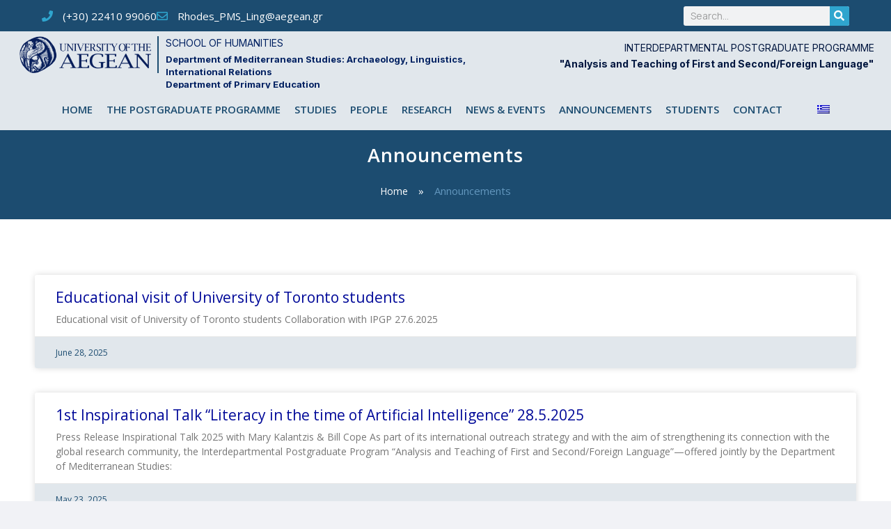

--- FILE ---
content_type: text/html; charset=UTF-8
request_url: https://dpms-linguistics.aegean.gr/en/category/announcements/
body_size: 32239
content:
<!DOCTYPE html>
<html lang="en-US">
<head>
<meta charset="UTF-8">
<meta name="viewport" content="width=device-width, initial-scale=1">
	<link rel="profile" href="https://gmpg.org/xfn/11"> 
	<title>Announcements &#8211; Δ.Π.Μ.Σ &#8211; ΔΙΑΤΜΗΜΑΤΙΚΟ ΠΡΟΓΡΑΜΜΑ  ΜΕΤΑΠΤΥΧΙΑΚΩΝ ΣΠΟΥΔΩΝ</title>
<meta name='robots' content='max-image-preview:large' />
	<style>img:is([sizes="auto" i], [sizes^="auto," i]) { contain-intrinsic-size: 3000px 1500px }</style>
	<link rel="alternate" hreflang="en" href="https://dpms-linguistics.aegean.gr/en/category/announcements/" />
<link rel="alternate" hreflang="el" href="https://dpms-linguistics.aegean.gr/category/%ce%b1%ce%bd%ce%b1%ce%ba%ce%bf%ce%b9%ce%bd%cf%8e%cf%83%ce%b5%ce%b9%cf%82/" />
<link rel="alternate" hreflang="x-default" href="https://dpms-linguistics.aegean.gr/category/%ce%b1%ce%bd%ce%b1%ce%ba%ce%bf%ce%b9%ce%bd%cf%8e%cf%83%ce%b5%ce%b9%cf%82/" />

            <script data-no-defer="1" data-ezscrex="false" data-cfasync="false" data-pagespeed-no-defer data-cookieconsent="ignore">
                var ctPublicFunctions = {"_ajax_nonce":"77ad2a0e2e","_rest_nonce":"e44cb64d4f","_ajax_url":"\/wp-admin\/admin-ajax.php","_rest_url":"https:\/\/dpms-linguistics.aegean.gr\/en\/wp-json\/","data__cookies_type":"none","data__ajax_type":"rest","data__bot_detector_enabled":"1","data__frontend_data_log_enabled":1,"cookiePrefix":"","wprocket_detected":false,"host_url":"dpms-linguistics.aegean.gr","text__ee_click_to_select":"Click to select the whole data","text__ee_original_email":"The complete one is","text__ee_got_it":"Got it","text__ee_blocked":"Blocked","text__ee_cannot_connect":"Cannot connect","text__ee_cannot_decode":"Can not decode email. Unknown reason","text__ee_email_decoder":"CleanTalk email decoder","text__ee_wait_for_decoding":"The magic is on the way!","text__ee_decoding_process":"Please wait a few seconds while we decode the contact data."}
            </script>
        
            <script data-no-defer="1" data-ezscrex="false" data-cfasync="false" data-pagespeed-no-defer data-cookieconsent="ignore">
                var ctPublic = {"_ajax_nonce":"77ad2a0e2e","settings__forms__check_internal":"0","settings__forms__check_external":"0","settings__forms__force_protection":0,"settings__forms__search_test":"1","settings__data__bot_detector_enabled":"1","settings__sfw__anti_crawler":0,"blog_home":"https:\/\/dpms-linguistics.aegean.gr\/en\/\/","pixel__setting":"3","pixel__enabled":false,"pixel__url":null,"data__email_check_before_post":"1","data__email_check_exist_post":0,"data__cookies_type":"none","data__key_is_ok":true,"data__visible_fields_required":true,"wl_brandname":"Anti-Spam by CleanTalk","wl_brandname_short":"CleanTalk","ct_checkjs_key":1832616089,"emailEncoderPassKey":"99da357207247157199b5bac60ca3384","bot_detector_forms_excluded":"W10=","advancedCacheExists":false,"varnishCacheExists":false,"wc_ajax_add_to_cart":false,"theRealPerson":{"phrases":{"trpHeading":"The Real Person Badge!","trpContent1":"The commenter acts as a real person and verified as not a bot.","trpContent2":"Passed all tests against spam bots. Anti-Spam by CleanTalk.","trpContentLearnMore":"Learn more"},"trpContentLink":"https:\/\/cleantalk.org\/the-real-person?utm_id=&amp;utm_term=&amp;utm_source=admin_side&amp;utm_medium=trp_badge&amp;utm_content=trp_badge_link_click&amp;utm_campaign=apbct_links","imgPersonUrl":"https:\/\/dpms-linguistics.aegean.gr\/wp-content\/plugins\/cleantalk-spam-protect\/css\/images\/real_user.svg","imgShieldUrl":"https:\/\/dpms-linguistics.aegean.gr\/wp-content\/plugins\/cleantalk-spam-protect\/css\/images\/shield.svg"}}
            </script>
        <link rel='dns-prefetch' href='//fd.cleantalk.org' />
<link rel='dns-prefetch' href='//fonts.googleapis.com' />
<link rel="alternate" type="application/rss+xml" title="Δ.Π.Μ.Σ - ΔΙΑΤΜΗΜΑΤΙΚΟ ΠΡΟΓΡΑΜΜΑ  ΜΕΤΑΠΤΥΧΙΑΚΩΝ ΣΠΟΥΔΩΝ &raquo; Feed" href="https://dpms-linguistics.aegean.gr/en/feed/" />
<link rel="alternate" type="application/rss+xml" title="Δ.Π.Μ.Σ - ΔΙΑΤΜΗΜΑΤΙΚΟ ΠΡΟΓΡΑΜΜΑ  ΜΕΤΑΠΤΥΧΙΑΚΩΝ ΣΠΟΥΔΩΝ &raquo; Announcements Category Feed" href="https://dpms-linguistics.aegean.gr/en/category/announcements/feed/" />
<script>
window._wpemojiSettings = {"baseUrl":"https:\/\/s.w.org\/images\/core\/emoji\/16.0.1\/72x72\/","ext":".png","svgUrl":"https:\/\/s.w.org\/images\/core\/emoji\/16.0.1\/svg\/","svgExt":".svg","source":{"concatemoji":"https:\/\/dpms-linguistics.aegean.gr\/wp-includes\/js\/wp-emoji-release.min.js?ver=6.8.3"}};
/*! This file is auto-generated */
!function(s,n){var o,i,e;function c(e){try{var t={supportTests:e,timestamp:(new Date).valueOf()};sessionStorage.setItem(o,JSON.stringify(t))}catch(e){}}function p(e,t,n){e.clearRect(0,0,e.canvas.width,e.canvas.height),e.fillText(t,0,0);var t=new Uint32Array(e.getImageData(0,0,e.canvas.width,e.canvas.height).data),a=(e.clearRect(0,0,e.canvas.width,e.canvas.height),e.fillText(n,0,0),new Uint32Array(e.getImageData(0,0,e.canvas.width,e.canvas.height).data));return t.every(function(e,t){return e===a[t]})}function u(e,t){e.clearRect(0,0,e.canvas.width,e.canvas.height),e.fillText(t,0,0);for(var n=e.getImageData(16,16,1,1),a=0;a<n.data.length;a++)if(0!==n.data[a])return!1;return!0}function f(e,t,n,a){switch(t){case"flag":return n(e,"\ud83c\udff3\ufe0f\u200d\u26a7\ufe0f","\ud83c\udff3\ufe0f\u200b\u26a7\ufe0f")?!1:!n(e,"\ud83c\udde8\ud83c\uddf6","\ud83c\udde8\u200b\ud83c\uddf6")&&!n(e,"\ud83c\udff4\udb40\udc67\udb40\udc62\udb40\udc65\udb40\udc6e\udb40\udc67\udb40\udc7f","\ud83c\udff4\u200b\udb40\udc67\u200b\udb40\udc62\u200b\udb40\udc65\u200b\udb40\udc6e\u200b\udb40\udc67\u200b\udb40\udc7f");case"emoji":return!a(e,"\ud83e\udedf")}return!1}function g(e,t,n,a){var r="undefined"!=typeof WorkerGlobalScope&&self instanceof WorkerGlobalScope?new OffscreenCanvas(300,150):s.createElement("canvas"),o=r.getContext("2d",{willReadFrequently:!0}),i=(o.textBaseline="top",o.font="600 32px Arial",{});return e.forEach(function(e){i[e]=t(o,e,n,a)}),i}function t(e){var t=s.createElement("script");t.src=e,t.defer=!0,s.head.appendChild(t)}"undefined"!=typeof Promise&&(o="wpEmojiSettingsSupports",i=["flag","emoji"],n.supports={everything:!0,everythingExceptFlag:!0},e=new Promise(function(e){s.addEventListener("DOMContentLoaded",e,{once:!0})}),new Promise(function(t){var n=function(){try{var e=JSON.parse(sessionStorage.getItem(o));if("object"==typeof e&&"number"==typeof e.timestamp&&(new Date).valueOf()<e.timestamp+604800&&"object"==typeof e.supportTests)return e.supportTests}catch(e){}return null}();if(!n){if("undefined"!=typeof Worker&&"undefined"!=typeof OffscreenCanvas&&"undefined"!=typeof URL&&URL.createObjectURL&&"undefined"!=typeof Blob)try{var e="postMessage("+g.toString()+"("+[JSON.stringify(i),f.toString(),p.toString(),u.toString()].join(",")+"));",a=new Blob([e],{type:"text/javascript"}),r=new Worker(URL.createObjectURL(a),{name:"wpTestEmojiSupports"});return void(r.onmessage=function(e){c(n=e.data),r.terminate(),t(n)})}catch(e){}c(n=g(i,f,p,u))}t(n)}).then(function(e){for(var t in e)n.supports[t]=e[t],n.supports.everything=n.supports.everything&&n.supports[t],"flag"!==t&&(n.supports.everythingExceptFlag=n.supports.everythingExceptFlag&&n.supports[t]);n.supports.everythingExceptFlag=n.supports.everythingExceptFlag&&!n.supports.flag,n.DOMReady=!1,n.readyCallback=function(){n.DOMReady=!0}}).then(function(){return e}).then(function(){var e;n.supports.everything||(n.readyCallback(),(e=n.source||{}).concatemoji?t(e.concatemoji):e.wpemoji&&e.twemoji&&(t(e.twemoji),t(e.wpemoji)))}))}((window,document),window._wpemojiSettings);
</script>
<link rel='stylesheet' id='astra-theme-css-css' href='https://dpms-linguistics.aegean.gr/wp-content/themes/astra/assets/css/minified/main.min.css?ver=4.11.13' media='all' />
<style id='astra-theme-css-inline-css'>
:root{--ast-post-nav-space:0;--ast-container-default-xlg-padding:3em;--ast-container-default-lg-padding:3em;--ast-container-default-slg-padding:2em;--ast-container-default-md-padding:3em;--ast-container-default-sm-padding:3em;--ast-container-default-xs-padding:2.4em;--ast-container-default-xxs-padding:1.8em;--ast-code-block-background:#EEEEEE;--ast-comment-inputs-background:#FAFAFA;--ast-normal-container-width:1400px;--ast-narrow-container-width:750px;--ast-blog-title-font-weight:normal;--ast-blog-meta-weight:inherit;--ast-global-color-primary:var(--ast-global-color-5);--ast-global-color-secondary:var(--ast-global-color-4);--ast-global-color-alternate-background:var(--ast-global-color-7);--ast-global-color-subtle-background:var(--ast-global-color-6);--ast-bg-style-guide:#F8FAFC;--ast-shadow-style-guide:0px 0px 4px 0 #00000057;--ast-global-dark-bg-style:#fff;--ast-global-dark-lfs:#fbfbfb;--ast-widget-bg-color:#fafafa;--ast-wc-container-head-bg-color:#fbfbfb;--ast-title-layout-bg:#eeeeee;--ast-search-border-color:#e7e7e7;--ast-lifter-hover-bg:#e6e6e6;--ast-gallery-block-color:#000;--srfm-color-input-label:var(--ast-global-color-2);}html{font-size:106.25%;}a{color:var(--ast-global-color-0);}a:hover,a:focus{color:var(--ast-global-color-1);}body,button,input,select,textarea,.ast-button,.ast-custom-button{font-family:'Manrope',sans-serif;font-weight:inherit;font-size:17px;font-size:1rem;line-height:var(--ast-body-line-height,1.65em);}blockquote{color:var(--ast-global-color-3);}h1,h2,h3,h4,h5,h6,.entry-content :where(h1,h2,h3,h4,h5,h6),.site-title,.site-title a{font-family:'Manrope',sans-serif;font-weight:600;}.ast-site-identity .site-title a{color:var(--ast-global-color-2);}.site-title{font-size:26px;font-size:1.5294117647059rem;display:block;}header .custom-logo-link img{max-width:142px;width:142px;}.astra-logo-svg{width:142px;}.site-header .site-description{font-size:15px;font-size:0.88235294117647rem;display:none;}.entry-title{font-size:20px;font-size:1.1764705882353rem;}.archive .ast-article-post .ast-article-inner,.blog .ast-article-post .ast-article-inner,.archive .ast-article-post .ast-article-inner:hover,.blog .ast-article-post .ast-article-inner:hover{overflow:hidden;}h1,.entry-content :where(h1){font-size:27px;font-size:1.5882352941176rem;font-weight:600;font-family:'Manrope',sans-serif;line-height:1.4em;}h2,.entry-content :where(h2){font-size:32px;font-size:1.8823529411765rem;font-weight:600;font-family:'Manrope',sans-serif;line-height:1.3em;}h3,.entry-content :where(h3){font-size:26px;font-size:1.5294117647059rem;font-weight:600;font-family:'Manrope',sans-serif;line-height:1.3em;}h4,.entry-content :where(h4){font-size:24px;font-size:1.4117647058824rem;line-height:1.2em;font-weight:600;font-family:'Manrope',sans-serif;}h5,.entry-content :where(h5){font-size:20px;font-size:1.1764705882353rem;line-height:1.2em;font-weight:600;font-family:'Manrope',sans-serif;}h6,.entry-content :where(h6){font-size:16px;font-size:0.94117647058824rem;line-height:1.25em;font-weight:600;font-family:'Manrope',sans-serif;}::selection{background-color:var(--ast-global-color-0);color:#ffffff;}body,h1,h2,h3,h4,h5,h6,.entry-title a,.entry-content :where(h1,h2,h3,h4,h5,h6){color:var(--ast-global-color-3);}.tagcloud a:hover,.tagcloud a:focus,.tagcloud a.current-item{color:#ffffff;border-color:var(--ast-global-color-0);background-color:var(--ast-global-color-0);}input:focus,input[type="text"]:focus,input[type="email"]:focus,input[type="url"]:focus,input[type="password"]:focus,input[type="reset"]:focus,input[type="search"]:focus,textarea:focus{border-color:var(--ast-global-color-0);}input[type="radio"]:checked,input[type=reset],input[type="checkbox"]:checked,input[type="checkbox"]:hover:checked,input[type="checkbox"]:focus:checked,input[type=range]::-webkit-slider-thumb{border-color:var(--ast-global-color-0);background-color:var(--ast-global-color-0);box-shadow:none;}.site-footer a:hover + .post-count,.site-footer a:focus + .post-count{background:var(--ast-global-color-0);border-color:var(--ast-global-color-0);}.single .nav-links .nav-previous,.single .nav-links .nav-next{color:var(--ast-global-color-0);}.entry-meta,.entry-meta *{line-height:1.45;color:var(--ast-global-color-0);}.entry-meta a:not(.ast-button):hover,.entry-meta a:not(.ast-button):hover *,.entry-meta a:not(.ast-button):focus,.entry-meta a:not(.ast-button):focus *,.page-links > .page-link,.page-links .page-link:hover,.post-navigation a:hover{color:var(--ast-global-color-1);}#cat option,.secondary .calendar_wrap thead a,.secondary .calendar_wrap thead a:visited{color:var(--ast-global-color-0);}.secondary .calendar_wrap #today,.ast-progress-val span{background:var(--ast-global-color-0);}.secondary a:hover + .post-count,.secondary a:focus + .post-count{background:var(--ast-global-color-0);border-color:var(--ast-global-color-0);}.calendar_wrap #today > a{color:#ffffff;}.page-links .page-link,.single .post-navigation a{color:var(--ast-global-color-0);}.ast-search-menu-icon .search-form button.search-submit{padding:0 4px;}.ast-search-menu-icon form.search-form{padding-right:0;}.ast-search-menu-icon.slide-search input.search-field{width:0;}.ast-header-search .ast-search-menu-icon.ast-dropdown-active .search-form,.ast-header-search .ast-search-menu-icon.ast-dropdown-active .search-field:focus{transition:all 0.2s;}.search-form input.search-field:focus{outline:none;}.ast-archive-title{color:var(--ast-global-color-2);}.widget-title,.widget .wp-block-heading{font-size:24px;font-size:1.4117647058824rem;color:var(--ast-global-color-2);}.single .ast-author-details .author-title{color:var(--ast-global-color-1);}.ast-single-post .entry-content a,.ast-comment-content a:not(.ast-comment-edit-reply-wrap a){text-decoration:underline;}.ast-single-post .wp-block-button .wp-block-button__link,.ast-single-post .elementor-widget-button .elementor-button,.ast-single-post .entry-content .uagb-tab a,.ast-single-post .entry-content .uagb-ifb-cta a,.ast-single-post .entry-content .wp-block-uagb-buttons a,.ast-single-post .entry-content .uabb-module-content a,.ast-single-post .entry-content .uagb-post-grid a,.ast-single-post .entry-content .uagb-timeline a,.ast-single-post .entry-content .uagb-toc__wrap a,.ast-single-post .entry-content .uagb-taxomony-box a,.entry-content .wp-block-latest-posts > li > a,.ast-single-post .entry-content .wp-block-file__button,a.ast-post-filter-single,.ast-single-post .wp-block-buttons .wp-block-button.is-style-outline .wp-block-button__link,.ast-single-post .ast-comment-content .comment-reply-link,.ast-single-post .ast-comment-content .comment-edit-link{text-decoration:none;}.ast-search-menu-icon.slide-search a:focus-visible:focus-visible,.astra-search-icon:focus-visible,#close:focus-visible,a:focus-visible,.ast-menu-toggle:focus-visible,.site .skip-link:focus-visible,.wp-block-loginout input:focus-visible,.wp-block-search.wp-block-search__button-inside .wp-block-search__inside-wrapper,.ast-header-navigation-arrow:focus-visible,.ast-orders-table__row .ast-orders-table__cell:focus-visible,a#ast-apply-coupon:focus-visible,#ast-apply-coupon:focus-visible,#close:focus-visible,.button.search-submit:focus-visible,#search_submit:focus,.normal-search:focus-visible,.ast-header-account-wrap:focus-visible,.astra-cart-drawer-close:focus,.ast-single-variation:focus,.ast-button:focus{outline-style:dotted;outline-color:inherit;outline-width:thin;}input:focus,input[type="text"]:focus,input[type="email"]:focus,input[type="url"]:focus,input[type="password"]:focus,input[type="reset"]:focus,input[type="search"]:focus,input[type="number"]:focus,textarea:focus,.wp-block-search__input:focus,[data-section="section-header-mobile-trigger"] .ast-button-wrap .ast-mobile-menu-trigger-minimal:focus,.ast-mobile-popup-drawer.active .menu-toggle-close:focus,#ast-scroll-top:focus,#coupon_code:focus,#ast-coupon-code:focus{border-style:dotted;border-color:inherit;border-width:thin;}input{outline:none;}.ast-logo-title-inline .site-logo-img{padding-right:1em;}.site-logo-img img{ transition:all 0.2s linear;}body .ast-oembed-container *{position:absolute;top:0;width:100%;height:100%;left:0;}body .wp-block-embed-pocket-casts .ast-oembed-container *{position:unset;}.ast-single-post-featured-section + article {margin-top: 2em;}.site-content .ast-single-post-featured-section img {width: 100%;overflow: hidden;object-fit: cover;}.ast-separate-container .site-content .ast-single-post-featured-section + article {margin-top: -80px;z-index: 9;position: relative;border-radius: 4px;}@media (min-width: 922px) {.ast-no-sidebar .site-content .ast-article-image-container--wide {margin-left: -120px;margin-right: -120px;max-width: unset;width: unset;}.ast-left-sidebar .site-content .ast-article-image-container--wide,.ast-right-sidebar .site-content .ast-article-image-container--wide {margin-left: -10px;margin-right: -10px;}.site-content .ast-article-image-container--full {margin-left: calc( -50vw + 50%);margin-right: calc( -50vw + 50%);max-width: 100vw;width: 100vw;}.ast-left-sidebar .site-content .ast-article-image-container--full,.ast-right-sidebar .site-content .ast-article-image-container--full {margin-left: -10px;margin-right: -10px;max-width: inherit;width: auto;}}.site > .ast-single-related-posts-container {margin-top: 0;}@media (min-width: 922px) {.ast-desktop .ast-container--narrow {max-width: var(--ast-narrow-container-width);margin: 0 auto;}}.ast-page-builder-template .hentry {margin: 0;}.ast-page-builder-template .site-content > .ast-container {max-width: 100%;padding: 0;}.ast-page-builder-template .site .site-content #primary {padding: 0;margin: 0;}.ast-page-builder-template .no-results {text-align: center;margin: 4em auto;}.ast-page-builder-template .ast-pagination {padding: 2em;}.ast-page-builder-template .entry-header.ast-no-title.ast-no-thumbnail {margin-top: 0;}.ast-page-builder-template .entry-header.ast-header-without-markup {margin-top: 0;margin-bottom: 0;}.ast-page-builder-template .entry-header.ast-no-title.ast-no-meta {margin-bottom: 0;}.ast-page-builder-template.single .post-navigation {padding-bottom: 2em;}.ast-page-builder-template.single-post .site-content > .ast-container {max-width: 100%;}.ast-page-builder-template .entry-header {margin-top: 2em;margin-left: auto;margin-right: auto;}.ast-single-post.ast-page-builder-template .site-main > article {padding-top: 2em;padding-left: 20px;padding-right: 20px;}.ast-page-builder-template .ast-archive-description {margin: 2em auto 0;padding-left: 20px;padding-right: 20px;}.ast-page-builder-template .ast-row {margin-left: 0;margin-right: 0;}.single.ast-page-builder-template .entry-header + .entry-content,.single.ast-page-builder-template .ast-single-entry-banner + .site-content article .entry-content {margin-bottom: 2em;}@media(min-width: 921px) {.ast-page-builder-template.archive.ast-right-sidebar .ast-row article,.ast-page-builder-template.archive.ast-left-sidebar .ast-row article {padding-left: 0;padding-right: 0;}}@media (max-width:921.9px){#ast-desktop-header{display:none;}}@media (min-width:922px){#ast-mobile-header{display:none;}}.wp-block-buttons.aligncenter{justify-content:center;}.wp-block-button.is-style-outline .wp-block-button__link{border-color:var(--ast-global-color-0);}div.wp-block-button.is-style-outline > .wp-block-button__link:not(.has-text-color),div.wp-block-button.wp-block-button__link.is-style-outline:not(.has-text-color){color:var(--ast-global-color-0);}.wp-block-button.is-style-outline .wp-block-button__link:hover,.wp-block-buttons .wp-block-button.is-style-outline .wp-block-button__link:focus,.wp-block-buttons .wp-block-button.is-style-outline > .wp-block-button__link:not(.has-text-color):hover,.wp-block-buttons .wp-block-button.wp-block-button__link.is-style-outline:not(.has-text-color):hover{color:#ffffff;background-color:var(--ast-global-color-1);border-color:var(--ast-global-color-1);}.post-page-numbers.current .page-link,.ast-pagination .page-numbers.current{color:#ffffff;border-color:var(--ast-global-color-0);background-color:var(--ast-global-color-0);}.wp-block-button.is-style-outline .wp-block-button__link.wp-element-button,.ast-outline-button{border-color:var(--ast-global-color-0);font-family:inherit;font-weight:inherit;line-height:1em;}.wp-block-buttons .wp-block-button.is-style-outline > .wp-block-button__link:not(.has-text-color),.wp-block-buttons .wp-block-button.wp-block-button__link.is-style-outline:not(.has-text-color),.ast-outline-button{color:var(--ast-global-color-0);}.wp-block-button.is-style-outline .wp-block-button__link:hover,.wp-block-buttons .wp-block-button.is-style-outline .wp-block-button__link:focus,.wp-block-buttons .wp-block-button.is-style-outline > .wp-block-button__link:not(.has-text-color):hover,.wp-block-buttons .wp-block-button.wp-block-button__link.is-style-outline:not(.has-text-color):hover,.ast-outline-button:hover,.ast-outline-button:focus,.wp-block-uagb-buttons-child .uagb-buttons-repeater.ast-outline-button:hover,.wp-block-uagb-buttons-child .uagb-buttons-repeater.ast-outline-button:focus{color:#ffffff;background-color:var(--ast-global-color-1);border-color:var(--ast-global-color-1);}.wp-block-button .wp-block-button__link.wp-element-button.is-style-outline:not(.has-background),.wp-block-button.is-style-outline>.wp-block-button__link.wp-element-button:not(.has-background),.ast-outline-button{background-color:transparent;}.entry-content[data-ast-blocks-layout] > figure{margin-bottom:1em;}h1.widget-title{font-weight:600;}h2.widget-title{font-weight:600;}h3.widget-title{font-weight:600;}.elementor-widget-container .elementor-loop-container .e-loop-item[data-elementor-type="loop-item"]{width:100%;}#page{display:flex;flex-direction:column;min-height:100vh;}.ast-404-layout-1 h1.page-title{color:var(--ast-global-color-2);}.single .post-navigation a{line-height:1em;height:inherit;}.error-404 .page-sub-title{font-size:1.5rem;font-weight:inherit;}.search .site-content .content-area .search-form{margin-bottom:0;}#page .site-content{flex-grow:1;}.widget{margin-bottom:1.25em;}#secondary li{line-height:1.5em;}#secondary .wp-block-group h2{margin-bottom:0.7em;}#secondary h2{font-size:1.7rem;}.ast-separate-container .ast-article-post,.ast-separate-container .ast-article-single,.ast-separate-container .comment-respond{padding:3em;}.ast-separate-container .ast-article-single .ast-article-single{padding:0;}.ast-article-single .wp-block-post-template-is-layout-grid{padding-left:0;}.ast-separate-container .comments-title,.ast-narrow-container .comments-title{padding:1.5em 2em;}.ast-page-builder-template .comment-form-textarea,.ast-comment-formwrap .ast-grid-common-col{padding:0;}.ast-comment-formwrap{padding:0;display:inline-flex;column-gap:20px;width:100%;margin-left:0;margin-right:0;}.comments-area textarea#comment:focus,.comments-area textarea#comment:active,.comments-area .ast-comment-formwrap input[type="text"]:focus,.comments-area .ast-comment-formwrap input[type="text"]:active {box-shadow:none;outline:none;}.archive.ast-page-builder-template .entry-header{margin-top:2em;}.ast-page-builder-template .ast-comment-formwrap{width:100%;}.entry-title{margin-bottom:0.5em;}.ast-archive-description p{font-size:inherit;font-weight:inherit;line-height:inherit;}.ast-separate-container .ast-comment-list li.depth-1,.hentry{margin-bottom:2em;}@media (min-width:921px){.ast-left-sidebar.ast-page-builder-template #secondary,.archive.ast-right-sidebar.ast-page-builder-template .site-main{padding-left:20px;padding-right:20px;}}@media (max-width:544px){.ast-comment-formwrap.ast-row{column-gap:10px;display:inline-block;}#ast-commentform .ast-grid-common-col{position:relative;width:100%;}}@media (min-width:1201px){.ast-separate-container .ast-article-post,.ast-separate-container .ast-article-single,.ast-separate-container .ast-author-box,.ast-separate-container .ast-404-layout-1,.ast-separate-container .no-results{padding:3em;}}@media (max-width:921px){.ast-left-sidebar #content > .ast-container{display:flex;flex-direction:column-reverse;width:100%;}}@media (min-width:922px){.ast-separate-container.ast-right-sidebar #primary,.ast-separate-container.ast-left-sidebar #primary{border:0;}.search-no-results.ast-separate-container #primary{margin-bottom:4em;}}.elementor-widget-button .elementor-button{border-style:solid;text-decoration:none;border-top-width:0;border-right-width:0;border-left-width:0;border-bottom-width:0;}body .elementor-button.elementor-size-sm,body .elementor-button.elementor-size-xs,body .elementor-button.elementor-size-md,body .elementor-button.elementor-size-lg,body .elementor-button.elementor-size-xl,body .elementor-button{padding-top:15px;padding-right:30px;padding-bottom:15px;padding-left:30px;}@media (max-width:921px){.elementor-widget-button .elementor-button.elementor-size-sm,.elementor-widget-button .elementor-button.elementor-size-xs,.elementor-widget-button .elementor-button.elementor-size-md,.elementor-widget-button .elementor-button.elementor-size-lg,.elementor-widget-button .elementor-button.elementor-size-xl,.elementor-widget-button .elementor-button{padding-top:14px;padding-right:28px;padding-bottom:14px;padding-left:28px;}}@media (max-width:544px){.elementor-widget-button .elementor-button.elementor-size-sm,.elementor-widget-button .elementor-button.elementor-size-xs,.elementor-widget-button .elementor-button.elementor-size-md,.elementor-widget-button .elementor-button.elementor-size-lg,.elementor-widget-button .elementor-button.elementor-size-xl,.elementor-widget-button .elementor-button{padding-top:12px;padding-right:24px;padding-bottom:12px;padding-left:24px;}}.elementor-widget-button .elementor-button{border-color:var(--ast-global-color-0);background-color:var(--ast-global-color-0);}.elementor-widget-button .elementor-button:hover,.elementor-widget-button .elementor-button:focus{color:#ffffff;background-color:var(--ast-global-color-1);border-color:var(--ast-global-color-1);}.wp-block-button .wp-block-button__link ,.elementor-widget-button .elementor-button,.elementor-widget-button .elementor-button:visited{color:#ffffff;}.elementor-widget-button .elementor-button{line-height:1em;}.wp-block-button .wp-block-button__link:hover,.wp-block-button .wp-block-button__link:focus{color:#ffffff;background-color:var(--ast-global-color-1);border-color:var(--ast-global-color-1);}.elementor-widget-heading h1.elementor-heading-title{line-height:1.4em;}.elementor-widget-heading h2.elementor-heading-title{line-height:1.3em;}.elementor-widget-heading h3.elementor-heading-title{line-height:1.3em;}.elementor-widget-heading h4.elementor-heading-title{line-height:1.2em;}.elementor-widget-heading h5.elementor-heading-title{line-height:1.2em;}.elementor-widget-heading h6.elementor-heading-title{line-height:1.25em;}.wp-block-button .wp-block-button__link,.wp-block-search .wp-block-search__button,body .wp-block-file .wp-block-file__button{border-color:var(--ast-global-color-0);background-color:var(--ast-global-color-0);color:#ffffff;font-family:inherit;font-weight:inherit;line-height:1em;padding-top:15px;padding-right:30px;padding-bottom:15px;padding-left:30px;}@media (max-width:921px){.wp-block-button .wp-block-button__link,.wp-block-search .wp-block-search__button,body .wp-block-file .wp-block-file__button{padding-top:14px;padding-right:28px;padding-bottom:14px;padding-left:28px;}}@media (max-width:544px){.wp-block-button .wp-block-button__link,.wp-block-search .wp-block-search__button,body .wp-block-file .wp-block-file__button{padding-top:12px;padding-right:24px;padding-bottom:12px;padding-left:24px;}}.menu-toggle,button,.ast-button,.ast-custom-button,.button,input#submit,input[type="button"],input[type="submit"],input[type="reset"],form[CLASS*="wp-block-search__"].wp-block-search .wp-block-search__inside-wrapper .wp-block-search__button,body .wp-block-file .wp-block-file__button,.search .search-submit{border-style:solid;border-top-width:0;border-right-width:0;border-left-width:0;border-bottom-width:0;color:#ffffff;border-color:var(--ast-global-color-0);background-color:var(--ast-global-color-0);padding-top:15px;padding-right:30px;padding-bottom:15px;padding-left:30px;font-family:inherit;font-weight:inherit;line-height:1em;}button:focus,.menu-toggle:hover,button:hover,.ast-button:hover,.ast-custom-button:hover .button:hover,.ast-custom-button:hover ,input[type=reset]:hover,input[type=reset]:focus,input#submit:hover,input#submit:focus,input[type="button"]:hover,input[type="button"]:focus,input[type="submit"]:hover,input[type="submit"]:focus,form[CLASS*="wp-block-search__"].wp-block-search .wp-block-search__inside-wrapper .wp-block-search__button:hover,form[CLASS*="wp-block-search__"].wp-block-search .wp-block-search__inside-wrapper .wp-block-search__button:focus,body .wp-block-file .wp-block-file__button:hover,body .wp-block-file .wp-block-file__button:focus{color:#ffffff;background-color:var(--ast-global-color-1);border-color:var(--ast-global-color-1);}form[CLASS*="wp-block-search__"].wp-block-search .wp-block-search__inside-wrapper .wp-block-search__button.has-icon{padding-top:calc(15px - 3px);padding-right:calc(30px - 3px);padding-bottom:calc(15px - 3px);padding-left:calc(30px - 3px);}@media (max-width:921px){.menu-toggle,button,.ast-button,.ast-custom-button,.button,input#submit,input[type="button"],input[type="submit"],input[type="reset"],form[CLASS*="wp-block-search__"].wp-block-search .wp-block-search__inside-wrapper .wp-block-search__button,body .wp-block-file .wp-block-file__button,.search .search-submit{padding-top:14px;padding-right:28px;padding-bottom:14px;padding-left:28px;}}@media (max-width:544px){.menu-toggle,button,.ast-button,.ast-custom-button,.button,input#submit,input[type="button"],input[type="submit"],input[type="reset"],form[CLASS*="wp-block-search__"].wp-block-search .wp-block-search__inside-wrapper .wp-block-search__button,body .wp-block-file .wp-block-file__button,.search .search-submit{padding-top:12px;padding-right:24px;padding-bottom:12px;padding-left:24px;}}@media (max-width:921px){.ast-mobile-header-stack .main-header-bar .ast-search-menu-icon{display:inline-block;}.ast-header-break-point.ast-header-custom-item-outside .ast-mobile-header-stack .main-header-bar .ast-search-icon{margin:0;}.ast-comment-avatar-wrap img{max-width:2.5em;}.ast-comment-meta{padding:0 1.8888em 1.3333em;}.ast-separate-container .ast-comment-list li.depth-1{padding:1.5em 2.14em;}.ast-separate-container .comment-respond{padding:2em 2.14em;}}@media (min-width:544px){.ast-container{max-width:100%;}}@media (max-width:544px){.ast-separate-container .ast-article-post,.ast-separate-container .ast-article-single,.ast-separate-container .comments-title,.ast-separate-container .ast-archive-description{padding:1.5em 1em;}.ast-separate-container #content .ast-container{padding-left:0.54em;padding-right:0.54em;}.ast-separate-container .ast-comment-list .bypostauthor{padding:.5em;}.ast-search-menu-icon.ast-dropdown-active .search-field{width:170px;}} #ast-mobile-header .ast-site-header-cart-li a{pointer-events:none;}@media (min-width:545px){.ast-page-builder-template .comments-area,.single.ast-page-builder-template .entry-header,.single.ast-page-builder-template .post-navigation,.single.ast-page-builder-template .ast-single-related-posts-container{max-width:1440px;margin-left:auto;margin-right:auto;}}.ast-separate-container{background-color:var(--ast-global-color-5);background-image:none;}@media (max-width:921px){.site-title{display:block;}.site-header .site-description{display:none;}h1,.entry-content :where(h1){font-size:30px;}h2,.entry-content :where(h2){font-size:25px;}h3,.entry-content :where(h3){font-size:20px;}}@media (max-width:544px){.site-title{display:block;}.site-header .site-description{display:none;}h1,.entry-content :where(h1){font-size:30px;}h2,.entry-content :where(h2){font-size:25px;}h3,.entry-content :where(h3){font-size:20px;}}@media (max-width:921px){html{font-size:96.9%;}}@media (max-width:544px){html{font-size:96.9%;}}@media (min-width:922px){.ast-container{max-width:1440px;}}@media (min-width:922px){.site-content .ast-container{display:flex;}}@media (max-width:921px){.site-content .ast-container{flex-direction:column;}}@media (min-width:922px){.blog .site-content > .ast-container,.archive .site-content > .ast-container,.search .site-content > .ast-container{max-width:1200px;}}.ast-blog-layout-6-grid .ast-blog-featured-section:before { content: ""; }.cat-links.badge a,.tags-links.badge a {padding: 4px 8px;border-radius: 3px;font-weight: 400;}.cat-links.underline a,.tags-links.underline a{text-decoration: underline;}@media (min-width:922px){.main-header-menu .sub-menu .menu-item.ast-left-align-sub-menu:hover > .sub-menu,.main-header-menu .sub-menu .menu-item.ast-left-align-sub-menu.focus > .sub-menu{margin-left:-0px;}}.site .comments-area{padding-bottom:3em;}.wp-block-file {display: flex;align-items: center;flex-wrap: wrap;justify-content: space-between;}.wp-block-pullquote {border: none;}.wp-block-pullquote blockquote::before {content: "\201D";font-family: "Helvetica",sans-serif;display: flex;transform: rotate( 180deg );font-size: 6rem;font-style: normal;line-height: 1;font-weight: bold;align-items: center;justify-content: center;}.has-text-align-right > blockquote::before {justify-content: flex-start;}.has-text-align-left > blockquote::before {justify-content: flex-end;}figure.wp-block-pullquote.is-style-solid-color blockquote {max-width: 100%;text-align: inherit;}:root {--wp--custom--ast-default-block-top-padding: 3em;--wp--custom--ast-default-block-right-padding: 3em;--wp--custom--ast-default-block-bottom-padding: 3em;--wp--custom--ast-default-block-left-padding: 3em;--wp--custom--ast-container-width: 1400px;--wp--custom--ast-content-width-size: 1400px;--wp--custom--ast-wide-width-size: calc(1400px + var(--wp--custom--ast-default-block-left-padding) + var(--wp--custom--ast-default-block-right-padding));}.ast-narrow-container {--wp--custom--ast-content-width-size: 750px;--wp--custom--ast-wide-width-size: 750px;}@media(max-width: 921px) {:root {--wp--custom--ast-default-block-top-padding: 3em;--wp--custom--ast-default-block-right-padding: 2em;--wp--custom--ast-default-block-bottom-padding: 3em;--wp--custom--ast-default-block-left-padding: 2em;}}@media(max-width: 544px) {:root {--wp--custom--ast-default-block-top-padding: 3em;--wp--custom--ast-default-block-right-padding: 1.5em;--wp--custom--ast-default-block-bottom-padding: 3em;--wp--custom--ast-default-block-left-padding: 1.5em;}}.entry-content > .wp-block-group,.entry-content > .wp-block-cover,.entry-content > .wp-block-columns {padding-top: var(--wp--custom--ast-default-block-top-padding);padding-right: var(--wp--custom--ast-default-block-right-padding);padding-bottom: var(--wp--custom--ast-default-block-bottom-padding);padding-left: var(--wp--custom--ast-default-block-left-padding);}.ast-plain-container.ast-no-sidebar .entry-content > .alignfull,.ast-page-builder-template .ast-no-sidebar .entry-content > .alignfull {margin-left: calc( -50vw + 50%);margin-right: calc( -50vw + 50%);max-width: 100vw;width: 100vw;}.ast-plain-container.ast-no-sidebar .entry-content .alignfull .alignfull,.ast-page-builder-template.ast-no-sidebar .entry-content .alignfull .alignfull,.ast-plain-container.ast-no-sidebar .entry-content .alignfull .alignwide,.ast-page-builder-template.ast-no-sidebar .entry-content .alignfull .alignwide,.ast-plain-container.ast-no-sidebar .entry-content .alignwide .alignfull,.ast-page-builder-template.ast-no-sidebar .entry-content .alignwide .alignfull,.ast-plain-container.ast-no-sidebar .entry-content .alignwide .alignwide,.ast-page-builder-template.ast-no-sidebar .entry-content .alignwide .alignwide,.ast-plain-container.ast-no-sidebar .entry-content .wp-block-column .alignfull,.ast-page-builder-template.ast-no-sidebar .entry-content .wp-block-column .alignfull,.ast-plain-container.ast-no-sidebar .entry-content .wp-block-column .alignwide,.ast-page-builder-template.ast-no-sidebar .entry-content .wp-block-column .alignwide {margin-left: auto;margin-right: auto;width: 100%;}[data-ast-blocks-layout] .wp-block-separator:not(.is-style-dots) {height: 0;}[data-ast-blocks-layout] .wp-block-separator {margin: 20px auto;}[data-ast-blocks-layout] .wp-block-separator:not(.is-style-wide):not(.is-style-dots) {max-width: 100px;}[data-ast-blocks-layout] .wp-block-separator.has-background {padding: 0;}.entry-content[data-ast-blocks-layout] > * {max-width: var(--wp--custom--ast-content-width-size);margin-left: auto;margin-right: auto;}.entry-content[data-ast-blocks-layout] > .alignwide {max-width: var(--wp--custom--ast-wide-width-size);}.entry-content[data-ast-blocks-layout] .alignfull {max-width: none;}.entry-content .wp-block-columns {margin-bottom: 0;}blockquote {margin: 1.5em;border-color: rgba(0,0,0,0.05);}.wp-block-quote:not(.has-text-align-right):not(.has-text-align-center) {border-left: 5px solid rgba(0,0,0,0.05);}.has-text-align-right > blockquote,blockquote.has-text-align-right {border-right: 5px solid rgba(0,0,0,0.05);}.has-text-align-left > blockquote,blockquote.has-text-align-left {border-left: 5px solid rgba(0,0,0,0.05);}.wp-block-site-tagline,.wp-block-latest-posts .read-more {margin-top: 15px;}.wp-block-loginout p label {display: block;}.wp-block-loginout p:not(.login-remember):not(.login-submit) input {width: 100%;}.wp-block-loginout input:focus {border-color: transparent;}.wp-block-loginout input:focus {outline: thin dotted;}.entry-content .wp-block-media-text .wp-block-media-text__content {padding: 0 0 0 8%;}.entry-content .wp-block-media-text.has-media-on-the-right .wp-block-media-text__content {padding: 0 8% 0 0;}.entry-content .wp-block-media-text.has-background .wp-block-media-text__content {padding: 8%;}.entry-content .wp-block-cover:not([class*="background-color"]):not(.has-text-color.has-link-color) .wp-block-cover__inner-container,.entry-content .wp-block-cover:not([class*="background-color"]) .wp-block-cover-image-text,.entry-content .wp-block-cover:not([class*="background-color"]) .wp-block-cover-text,.entry-content .wp-block-cover-image:not([class*="background-color"]) .wp-block-cover__inner-container,.entry-content .wp-block-cover-image:not([class*="background-color"]) .wp-block-cover-image-text,.entry-content .wp-block-cover-image:not([class*="background-color"]) .wp-block-cover-text {color: var(--ast-global-color-primary,var(--ast-global-color-5));}.wp-block-loginout .login-remember input {width: 1.1rem;height: 1.1rem;margin: 0 5px 4px 0;vertical-align: middle;}.wp-block-latest-posts > li > *:first-child,.wp-block-latest-posts:not(.is-grid) > li:first-child {margin-top: 0;}.entry-content > .wp-block-buttons,.entry-content > .wp-block-uagb-buttons {margin-bottom: 1.5em;}.wp-block-search__inside-wrapper .wp-block-search__input {padding: 0 10px;color: var(--ast-global-color-3);background: var(--ast-global-color-primary,var(--ast-global-color-5));border-color: var(--ast-border-color);}.wp-block-latest-posts .read-more {margin-bottom: 1.5em;}.wp-block-search__no-button .wp-block-search__inside-wrapper .wp-block-search__input {padding-top: 5px;padding-bottom: 5px;}.wp-block-latest-posts .wp-block-latest-posts__post-date,.wp-block-latest-posts .wp-block-latest-posts__post-author {font-size: 1rem;}.wp-block-latest-posts > li > *,.wp-block-latest-posts:not(.is-grid) > li {margin-top: 12px;margin-bottom: 12px;}.ast-page-builder-template .entry-content[data-ast-blocks-layout] > *,.ast-page-builder-template .entry-content[data-ast-blocks-layout] > .alignfull:where(:not(.wp-block-group):not(.uagb-is-root-container):not(.spectra-is-root-container)) > * {max-width: none;}.ast-page-builder-template .entry-content[data-ast-blocks-layout] > .alignwide:where(:not(.uagb-is-root-container):not(.spectra-is-root-container)) > * {max-width: var(--wp--custom--ast-wide-width-size);}.ast-page-builder-template .entry-content[data-ast-blocks-layout] > .inherit-container-width > *,.ast-page-builder-template .entry-content[data-ast-blocks-layout] > *:not(.wp-block-group):where(:not(.uagb-is-root-container):not(.spectra-is-root-container)) > *,.entry-content[data-ast-blocks-layout] > .wp-block-cover .wp-block-cover__inner-container {max-width: var(--wp--custom--ast-content-width-size) ;margin-left: auto;margin-right: auto;}.entry-content[data-ast-blocks-layout] .wp-block-cover:not(.alignleft):not(.alignright) {width: auto;}@media(max-width: 1200px) {.ast-separate-container .entry-content > .alignfull,.ast-separate-container .entry-content[data-ast-blocks-layout] > .alignwide,.ast-plain-container .entry-content[data-ast-blocks-layout] > .alignwide,.ast-plain-container .entry-content .alignfull {margin-left: calc(-1 * min(var(--ast-container-default-xlg-padding),20px)) ;margin-right: calc(-1 * min(var(--ast-container-default-xlg-padding),20px));}}@media(min-width: 1201px) {.ast-separate-container .entry-content > .alignfull {margin-left: calc(-1 * var(--ast-container-default-xlg-padding) );margin-right: calc(-1 * var(--ast-container-default-xlg-padding) );}.ast-separate-container .entry-content[data-ast-blocks-layout] > .alignwide,.ast-plain-container .entry-content[data-ast-blocks-layout] > .alignwide {margin-left: calc(-1 * var(--wp--custom--ast-default-block-left-padding) );margin-right: calc(-1 * var(--wp--custom--ast-default-block-right-padding) );}}@media(min-width: 921px) {.ast-separate-container .entry-content .wp-block-group.alignwide:not(.inherit-container-width) > :where(:not(.alignleft):not(.alignright)),.ast-plain-container .entry-content .wp-block-group.alignwide:not(.inherit-container-width) > :where(:not(.alignleft):not(.alignright)) {max-width: calc( var(--wp--custom--ast-content-width-size) + 80px );}.ast-plain-container.ast-right-sidebar .entry-content[data-ast-blocks-layout] .alignfull,.ast-plain-container.ast-left-sidebar .entry-content[data-ast-blocks-layout] .alignfull {margin-left: -60px;margin-right: -60px;}}@media(min-width: 544px) {.entry-content > .alignleft {margin-right: 20px;}.entry-content > .alignright {margin-left: 20px;}}@media (max-width:544px){.wp-block-columns .wp-block-column:not(:last-child){margin-bottom:20px;}.wp-block-latest-posts{margin:0;}}@media( max-width: 600px ) {.entry-content .wp-block-media-text .wp-block-media-text__content,.entry-content .wp-block-media-text.has-media-on-the-right .wp-block-media-text__content {padding: 8% 0 0;}.entry-content .wp-block-media-text.has-background .wp-block-media-text__content {padding: 8%;}}.ast-narrow-container .site-content .wp-block-uagb-image--align-full .wp-block-uagb-image__figure {max-width: 100%;margin-left: auto;margin-right: auto;}:root .has-ast-global-color-0-color{color:var(--ast-global-color-0);}:root .has-ast-global-color-0-background-color{background-color:var(--ast-global-color-0);}:root .wp-block-button .has-ast-global-color-0-color{color:var(--ast-global-color-0);}:root .wp-block-button .has-ast-global-color-0-background-color{background-color:var(--ast-global-color-0);}:root .has-ast-global-color-1-color{color:var(--ast-global-color-1);}:root .has-ast-global-color-1-background-color{background-color:var(--ast-global-color-1);}:root .wp-block-button .has-ast-global-color-1-color{color:var(--ast-global-color-1);}:root .wp-block-button .has-ast-global-color-1-background-color{background-color:var(--ast-global-color-1);}:root .has-ast-global-color-2-color{color:var(--ast-global-color-2);}:root .has-ast-global-color-2-background-color{background-color:var(--ast-global-color-2);}:root .wp-block-button .has-ast-global-color-2-color{color:var(--ast-global-color-2);}:root .wp-block-button .has-ast-global-color-2-background-color{background-color:var(--ast-global-color-2);}:root .has-ast-global-color-3-color{color:var(--ast-global-color-3);}:root .has-ast-global-color-3-background-color{background-color:var(--ast-global-color-3);}:root .wp-block-button .has-ast-global-color-3-color{color:var(--ast-global-color-3);}:root .wp-block-button .has-ast-global-color-3-background-color{background-color:var(--ast-global-color-3);}:root .has-ast-global-color-4-color{color:var(--ast-global-color-4);}:root .has-ast-global-color-4-background-color{background-color:var(--ast-global-color-4);}:root .wp-block-button .has-ast-global-color-4-color{color:var(--ast-global-color-4);}:root .wp-block-button .has-ast-global-color-4-background-color{background-color:var(--ast-global-color-4);}:root .has-ast-global-color-5-color{color:var(--ast-global-color-5);}:root .has-ast-global-color-5-background-color{background-color:var(--ast-global-color-5);}:root .wp-block-button .has-ast-global-color-5-color{color:var(--ast-global-color-5);}:root .wp-block-button .has-ast-global-color-5-background-color{background-color:var(--ast-global-color-5);}:root .has-ast-global-color-6-color{color:var(--ast-global-color-6);}:root .has-ast-global-color-6-background-color{background-color:var(--ast-global-color-6);}:root .wp-block-button .has-ast-global-color-6-color{color:var(--ast-global-color-6);}:root .wp-block-button .has-ast-global-color-6-background-color{background-color:var(--ast-global-color-6);}:root .has-ast-global-color-7-color{color:var(--ast-global-color-7);}:root .has-ast-global-color-7-background-color{background-color:var(--ast-global-color-7);}:root .wp-block-button .has-ast-global-color-7-color{color:var(--ast-global-color-7);}:root .wp-block-button .has-ast-global-color-7-background-color{background-color:var(--ast-global-color-7);}:root .has-ast-global-color-8-color{color:var(--ast-global-color-8);}:root .has-ast-global-color-8-background-color{background-color:var(--ast-global-color-8);}:root .wp-block-button .has-ast-global-color-8-color{color:var(--ast-global-color-8);}:root .wp-block-button .has-ast-global-color-8-background-color{background-color:var(--ast-global-color-8);}:root{--ast-global-color-0:#1c4c70;--ast-global-color-1:#3a3a3a;--ast-global-color-2:#3a3a3a;--ast-global-color-3:#4B4F58;--ast-global-color-4:#F5F5F5;--ast-global-color-5:#FFFFFF;--ast-global-color-6:#F2F5F7;--ast-global-color-7:#424242;--ast-global-color-8:#000000;}:root {--ast-border-color : var(--ast-global-color-6);}.ast-archive-entry-banner {-js-display: flex;display: flex;flex-direction: column;justify-content: center;text-align: center;position: relative;background: var(--ast-title-layout-bg);}.ast-archive-entry-banner[data-banner-width-type="custom"] {margin: 0 auto;width: 100%;}.ast-archive-entry-banner[data-banner-layout="layout-1"] {background: inherit;padding: 20px 0;text-align: left;}body.archive .ast-archive-description{max-width:1400px;width:100%;text-align:left;padding-top:3em;padding-right:3em;padding-bottom:3em;padding-left:3em;}body.archive .ast-archive-description .ast-archive-title,body.archive .ast-archive-description .ast-archive-title *{font-size:40px;font-size:2.3529411764706rem;text-transform:capitalize;}body.archive .ast-archive-description > *:not(:last-child){margin-bottom:10px;}@media (max-width:921px){body.archive .ast-archive-description{text-align:left;}}@media (max-width:544px){body.archive .ast-archive-description{text-align:left;}}.ast-breadcrumbs .trail-browse,.ast-breadcrumbs .trail-items,.ast-breadcrumbs .trail-items li{display:inline-block;margin:0;padding:0;border:none;background:inherit;text-indent:0;text-decoration:none;}.ast-breadcrumbs .trail-browse{font-size:inherit;font-style:inherit;font-weight:inherit;color:inherit;}.ast-breadcrumbs .trail-items{list-style:none;}.trail-items li::after{padding:0 0.3em;content:"\00bb";}.trail-items li:last-of-type::after{display:none;}.trail-items li::after{content:"\00BB";}.ast-breadcrumbs-wrapper .trail-items a{color:var(--ast-global-color-5);}.ast-breadcrumbs-wrapper .trail-items .trail-end{color:rgba(114,167,207,0.81);}.ast-breadcrumbs-wrapper .trail-items a:hover{color:rgba(114,167,207,0.81);}.ast-breadcrumbs-wrapper .trail-items li::after{color:var(--ast-global-color-5);}.ast-breadcrumbs-wrapper,.ast-breadcrumbs-wrapper *{line-height:2.75em;}.ast-breadcrumbs-wrapper,.main-header-bar.ast-header-breadcrumb{background-color:#1c4c70;}.main-header-bar.ast-header-breadcrumb,.ast-header-break-point .main-header-bar.ast-header-breadcrumb,.ast-header-break-point .header-main-layout-2 .main-header-bar.ast-header-breadcrumb,.ast-header-break-point .ast-mobile-header-stack .main-header-bar.ast-header-breadcrumb,.ast-default-menu-enable.ast-main-header-nav-open.ast-header-break-point .main-header-bar-wrap .main-header-bar.ast-header-breadcrumb,.ast-main-header-nav-open .main-header-bar-wrap .main-header-bar.ast-header-breadcrumb{padding-top:20px;padding-right:20px;padding-bottom:20px;padding-left:20px;}.ast-header-breadcrumb{padding-top:10px;padding-bottom:10px;width:100%;}.ast-default-menu-enable.ast-main-header-nav-open.ast-header-break-point .main-header-bar.ast-header-breadcrumb,.ast-main-header-nav-open .main-header-bar.ast-header-breadcrumb{padding-top:1em;padding-bottom:1em;}.ast-header-break-point .main-header-bar.ast-header-breadcrumb{border-bottom-width:1px;border-bottom-color:#eaeaea;border-bottom-style:solid;}.ast-breadcrumbs-wrapper{line-height:1.4;}.ast-breadcrumbs-wrapper .rank-math-breadcrumb p{margin-bottom:0px;}.ast-breadcrumbs-wrapper{display:block;width:100%;}h1,h2,h3,h4,h5,h6,.entry-content :where(h1,h2,h3,h4,h5,h6){color:var(--ast-global-color-2);}.entry-title a{color:var(--ast-global-color-2);}@media (max-width:921px){.ast-builder-grid-row-container.ast-builder-grid-row-tablet-3-firstrow .ast-builder-grid-row > *:first-child,.ast-builder-grid-row-container.ast-builder-grid-row-tablet-3-lastrow .ast-builder-grid-row > *:last-child{grid-column:1 / -1;}}@media (max-width:544px){.ast-builder-grid-row-container.ast-builder-grid-row-mobile-3-firstrow .ast-builder-grid-row > *:first-child,.ast-builder-grid-row-container.ast-builder-grid-row-mobile-3-lastrow .ast-builder-grid-row > *:last-child{grid-column:1 / -1;}}.ast-builder-layout-element[data-section="title_tagline"]{display:flex;}@media (max-width:921px){.ast-header-break-point .ast-builder-layout-element[data-section="title_tagline"]{display:flex;}}@media (max-width:544px){.ast-header-break-point .ast-builder-layout-element[data-section="title_tagline"]{display:flex;}}.site-below-footer-wrap{padding-top:20px;padding-bottom:20px;}.site-below-footer-wrap[data-section="section-below-footer-builder"]{background-color:var( --ast-global-color-primary,--ast-global-color-4 );min-height:80px;border-style:solid;border-width:0px;border-top-width:1px;border-top-color:var(--ast-global-color-subtle-background,--ast-global-color-6);}.site-below-footer-wrap[data-section="section-below-footer-builder"] .ast-builder-grid-row{max-width:1400px;min-height:80px;margin-left:auto;margin-right:auto;}.site-below-footer-wrap[data-section="section-below-footer-builder"] .ast-builder-grid-row,.site-below-footer-wrap[data-section="section-below-footer-builder"] .site-footer-section{align-items:flex-start;}.site-below-footer-wrap[data-section="section-below-footer-builder"].ast-footer-row-inline .site-footer-section{display:flex;margin-bottom:0;}.ast-builder-grid-row-full .ast-builder-grid-row{grid-template-columns:1fr;}@media (max-width:921px){.site-below-footer-wrap[data-section="section-below-footer-builder"].ast-footer-row-tablet-inline .site-footer-section{display:flex;margin-bottom:0;}.site-below-footer-wrap[data-section="section-below-footer-builder"].ast-footer-row-tablet-stack .site-footer-section{display:block;margin-bottom:10px;}.ast-builder-grid-row-container.ast-builder-grid-row-tablet-full .ast-builder-grid-row{grid-template-columns:1fr;}}@media (max-width:544px){.site-below-footer-wrap[data-section="section-below-footer-builder"].ast-footer-row-mobile-inline .site-footer-section{display:flex;margin-bottom:0;}.site-below-footer-wrap[data-section="section-below-footer-builder"].ast-footer-row-mobile-stack .site-footer-section{display:block;margin-bottom:10px;}.ast-builder-grid-row-container.ast-builder-grid-row-mobile-full .ast-builder-grid-row{grid-template-columns:1fr;}}.site-below-footer-wrap[data-section="section-below-footer-builder"]{display:grid;}@media (max-width:921px){.ast-header-break-point .site-below-footer-wrap[data-section="section-below-footer-builder"]{display:grid;}}@media (max-width:544px){.ast-header-break-point .site-below-footer-wrap[data-section="section-below-footer-builder"]{display:grid;}}.ast-footer-copyright{text-align:center;}.ast-footer-copyright.site-footer-focus-item {color:var(--ast-global-color-3);}@media (max-width:921px){.ast-footer-copyright{text-align:center;}}@media (max-width:544px){.ast-footer-copyright{text-align:center;}}.ast-footer-copyright.ast-builder-layout-element{display:flex;}@media (max-width:921px){.ast-header-break-point .ast-footer-copyright.ast-builder-layout-element{display:flex;}}@media (max-width:544px){.ast-header-break-point .ast-footer-copyright.ast-builder-layout-element{display:flex;}}.footer-widget-area.widget-area.site-footer-focus-item{width:auto;}.ast-footer-row-inline .footer-widget-area.widget-area.site-footer-focus-item{width:100%;}.elementor-posts-container [CLASS*="ast-width-"]{width:100%;}.elementor-template-full-width .ast-container{display:block;}.elementor-screen-only,.screen-reader-text,.screen-reader-text span,.ui-helper-hidden-accessible{top:0 !important;}@media (max-width:544px){.elementor-element .elementor-wc-products .woocommerce[class*="columns-"] ul.products li.product{width:auto;margin:0;}.elementor-element .woocommerce .woocommerce-result-count{float:none;}}.ast-desktop .ast-mobile-popup-drawer.active .ast-mobile-popup-inner{max-width:35%;}@media (max-width:921px){.ast-mobile-popup-drawer.active .ast-mobile-popup-inner{max-width:90%;}}@media (max-width:544px){.ast-mobile-popup-drawer.active .ast-mobile-popup-inner{max-width:90%;}}.ast-header-break-point .main-header-bar{border-bottom-width:1px;}@media (min-width:922px){.main-header-bar{border-bottom-width:1px;}}.main-header-menu .menu-item,#astra-footer-menu .menu-item,.main-header-bar .ast-masthead-custom-menu-items{-js-display:flex;display:flex;-webkit-box-pack:center;-webkit-justify-content:center;-moz-box-pack:center;-ms-flex-pack:center;justify-content:center;-webkit-box-orient:vertical;-webkit-box-direction:normal;-webkit-flex-direction:column;-moz-box-orient:vertical;-moz-box-direction:normal;-ms-flex-direction:column;flex-direction:column;}.main-header-menu > .menu-item > .menu-link,#astra-footer-menu > .menu-item > .menu-link{height:100%;-webkit-box-align:center;-webkit-align-items:center;-moz-box-align:center;-ms-flex-align:center;align-items:center;-js-display:flex;display:flex;}.ast-header-break-point .main-navigation ul .menu-item .menu-link .icon-arrow:first-of-type svg{top:.2em;margin-top:0px;margin-left:0px;width:.65em;transform:translate(0,-2px) rotateZ(270deg);}.ast-mobile-popup-content .ast-submenu-expanded > .ast-menu-toggle{transform:rotateX(180deg);overflow-y:auto;}@media (min-width:922px){.ast-builder-menu .main-navigation > ul > li:last-child a{margin-right:0;}}.ast-separate-container .ast-article-inner{background-color:var(--ast-global-color-5);background-image:none;}@media (max-width:921px){.ast-separate-container .ast-article-inner{background-color:var(--ast-global-color-5);background-image:none;}}@media (max-width:544px){.ast-separate-container .ast-article-inner{background-color:var(--ast-global-color-5);background-image:none;}}.ast-separate-container .ast-article-single:not(.ast-related-post),.ast-separate-container .error-404,.ast-separate-container .no-results,.single.ast-separate-container .site-main .ast-author-meta,.ast-separate-container .related-posts-title-wrapper,.ast-separate-container .comments-count-wrapper,.ast-box-layout.ast-plain-container .site-content,.ast-padded-layout.ast-plain-container .site-content,.ast-separate-container .ast-archive-description,.ast-separate-container .comments-area .comment-respond,.ast-separate-container .comments-area .ast-comment-list li,.ast-separate-container .comments-area .comments-title{background-color:var(--ast-global-color-5);background-image:none;}@media (max-width:921px){.ast-separate-container .ast-article-single:not(.ast-related-post),.ast-separate-container .error-404,.ast-separate-container .no-results,.single.ast-separate-container .site-main .ast-author-meta,.ast-separate-container .related-posts-title-wrapper,.ast-separate-container .comments-count-wrapper,.ast-box-layout.ast-plain-container .site-content,.ast-padded-layout.ast-plain-container .site-content,.ast-separate-container .ast-archive-description{background-color:var(--ast-global-color-5);background-image:none;}}@media (max-width:544px){.ast-separate-container .ast-article-single:not(.ast-related-post),.ast-separate-container .error-404,.ast-separate-container .no-results,.single.ast-separate-container .site-main .ast-author-meta,.ast-separate-container .related-posts-title-wrapper,.ast-separate-container .comments-count-wrapper,.ast-box-layout.ast-plain-container .site-content,.ast-padded-layout.ast-plain-container .site-content,.ast-separate-container .ast-archive-description{background-color:var(--ast-global-color-5);background-image:none;}}.ast-separate-container.ast-two-container #secondary .widget{background-color:var(--ast-global-color-5);background-image:none;}@media (max-width:921px){.ast-separate-container.ast-two-container #secondary .widget{background-color:var(--ast-global-color-5);background-image:none;}}@media (max-width:544px){.ast-separate-container.ast-two-container #secondary .widget{background-color:var(--ast-global-color-5);background-image:none;}}.ast-plain-container,.ast-page-builder-template{background-color:var(--ast-global-color-5);background-image:none;}@media (max-width:921px){.ast-plain-container,.ast-page-builder-template{background-color:var(--ast-global-color-5);background-image:none;}}@media (max-width:544px){.ast-plain-container,.ast-page-builder-template{background-color:var(--ast-global-color-5);background-image:none;}}#ast-scroll-top {display: none;position: fixed;text-align: center;cursor: pointer;z-index: 99;width: 2.1em;height: 2.1em;line-height: 2.1;color: #ffffff;border-radius: 2px;content: "";outline: inherit;}@media (min-width: 769px) {#ast-scroll-top {content: "769";}}#ast-scroll-top .ast-icon.icon-arrow svg {margin-left: 0px;vertical-align: middle;transform: translate(0,-20%) rotate(180deg);width: 1.6em;}.ast-scroll-to-top-right {right: 30px;bottom: 30px;}.ast-scroll-to-top-left {left: 30px;bottom: 30px;}#ast-scroll-top{background-color:var(--ast-global-color-0);font-size:15px;}@media (max-width:921px){#ast-scroll-top .ast-icon.icon-arrow svg{width:1em;}}.ast-mobile-header-content > *,.ast-desktop-header-content > * {padding: 10px 0;height: auto;}.ast-mobile-header-content > *:first-child,.ast-desktop-header-content > *:first-child {padding-top: 10px;}.ast-mobile-header-content > .ast-builder-menu,.ast-desktop-header-content > .ast-builder-menu {padding-top: 0;}.ast-mobile-header-content > *:last-child,.ast-desktop-header-content > *:last-child {padding-bottom: 0;}.ast-mobile-header-content .ast-search-menu-icon.ast-inline-search label,.ast-desktop-header-content .ast-search-menu-icon.ast-inline-search label {width: 100%;}.ast-desktop-header-content .main-header-bar-navigation .ast-submenu-expanded > .ast-menu-toggle::before {transform: rotateX(180deg);}#ast-desktop-header .ast-desktop-header-content,.ast-mobile-header-content .ast-search-icon,.ast-desktop-header-content .ast-search-icon,.ast-mobile-header-wrap .ast-mobile-header-content,.ast-main-header-nav-open.ast-popup-nav-open .ast-mobile-header-wrap .ast-mobile-header-content,.ast-main-header-nav-open.ast-popup-nav-open .ast-desktop-header-content {display: none;}.ast-main-header-nav-open.ast-header-break-point #ast-desktop-header .ast-desktop-header-content,.ast-main-header-nav-open.ast-header-break-point .ast-mobile-header-wrap .ast-mobile-header-content {display: block;}.ast-desktop .ast-desktop-header-content .astra-menu-animation-slide-up > .menu-item > .sub-menu,.ast-desktop .ast-desktop-header-content .astra-menu-animation-slide-up > .menu-item .menu-item > .sub-menu,.ast-desktop .ast-desktop-header-content .astra-menu-animation-slide-down > .menu-item > .sub-menu,.ast-desktop .ast-desktop-header-content .astra-menu-animation-slide-down > .menu-item .menu-item > .sub-menu,.ast-desktop .ast-desktop-header-content .astra-menu-animation-fade > .menu-item > .sub-menu,.ast-desktop .ast-desktop-header-content .astra-menu-animation-fade > .menu-item .menu-item > .sub-menu {opacity: 1;visibility: visible;}.ast-hfb-header.ast-default-menu-enable.ast-header-break-point .ast-mobile-header-wrap .ast-mobile-header-content .main-header-bar-navigation {width: unset;margin: unset;}.ast-mobile-header-content.content-align-flex-end .main-header-bar-navigation .menu-item-has-children > .ast-menu-toggle,.ast-desktop-header-content.content-align-flex-end .main-header-bar-navigation .menu-item-has-children > .ast-menu-toggle {left: calc( 20px - 0.907em);right: auto;}.ast-mobile-header-content .ast-search-menu-icon,.ast-mobile-header-content .ast-search-menu-icon.slide-search,.ast-desktop-header-content .ast-search-menu-icon,.ast-desktop-header-content .ast-search-menu-icon.slide-search {width: 100%;position: relative;display: block;right: auto;transform: none;}.ast-mobile-header-content .ast-search-menu-icon.slide-search .search-form,.ast-mobile-header-content .ast-search-menu-icon .search-form,.ast-desktop-header-content .ast-search-menu-icon.slide-search .search-form,.ast-desktop-header-content .ast-search-menu-icon .search-form {right: 0;visibility: visible;opacity: 1;position: relative;top: auto;transform: none;padding: 0;display: block;overflow: hidden;}.ast-mobile-header-content .ast-search-menu-icon.ast-inline-search .search-field,.ast-mobile-header-content .ast-search-menu-icon .search-field,.ast-desktop-header-content .ast-search-menu-icon.ast-inline-search .search-field,.ast-desktop-header-content .ast-search-menu-icon .search-field {width: 100%;padding-right: 5.5em;}.ast-mobile-header-content .ast-search-menu-icon .search-submit,.ast-desktop-header-content .ast-search-menu-icon .search-submit {display: block;position: absolute;height: 100%;top: 0;right: 0;padding: 0 1em;border-radius: 0;}.ast-hfb-header.ast-default-menu-enable.ast-header-break-point .ast-mobile-header-wrap .ast-mobile-header-content .main-header-bar-navigation ul .sub-menu .menu-link {padding-left: 30px;}.ast-hfb-header.ast-default-menu-enable.ast-header-break-point .ast-mobile-header-wrap .ast-mobile-header-content .main-header-bar-navigation .sub-menu .menu-item .menu-item .menu-link {padding-left: 40px;}.ast-mobile-popup-drawer.active .ast-mobile-popup-inner{background-color:#ffffff;;}.ast-mobile-header-wrap .ast-mobile-header-content,.ast-desktop-header-content{background-color:#ffffff;;}.ast-mobile-popup-content > *,.ast-mobile-header-content > *,.ast-desktop-popup-content > *,.ast-desktop-header-content > *{padding-top:0px;padding-bottom:0px;}.content-align-flex-start .ast-builder-layout-element{justify-content:flex-start;}.content-align-flex-start .main-header-menu{text-align:left;}.ast-mobile-popup-drawer.active .menu-toggle-close{color:#3a3a3a;}.ast-mobile-header-wrap .ast-primary-header-bar,.ast-primary-header-bar .site-primary-header-wrap{min-height:30px;}.ast-desktop .ast-primary-header-bar .main-header-menu > .menu-item{line-height:30px;}.ast-header-break-point #masthead .ast-mobile-header-wrap .ast-primary-header-bar,.ast-header-break-point #masthead .ast-mobile-header-wrap .ast-below-header-bar,.ast-header-break-point #masthead .ast-mobile-header-wrap .ast-above-header-bar{padding-left:20px;padding-right:20px;}.ast-header-break-point .ast-primary-header-bar{border-bottom-width:1px;border-bottom-color:var( --ast-global-color-subtle-background,--ast-global-color-7 );border-bottom-style:solid;}@media (min-width:922px){.ast-primary-header-bar{border-bottom-width:1px;border-bottom-color:var( --ast-global-color-subtle-background,--ast-global-color-7 );border-bottom-style:solid;}}.ast-primary-header-bar{background-color:#e1e7ec;background-image:none;}.ast-primary-header-bar{display:block;}@media (max-width:921px){.ast-header-break-point .ast-primary-header-bar{display:grid;}}@media (max-width:544px){.ast-header-break-point .ast-primary-header-bar{display:grid;}}[data-section="section-header-mobile-trigger"] .ast-button-wrap .ast-mobile-menu-trigger-minimal{color:var(--ast-global-color-0);border:none;background:transparent;}[data-section="section-header-mobile-trigger"] .ast-button-wrap .mobile-menu-toggle-icon .ast-mobile-svg{width:20px;height:20px;fill:var(--ast-global-color-0);}[data-section="section-header-mobile-trigger"] .ast-button-wrap .mobile-menu-wrap .mobile-menu{color:var(--ast-global-color-0);}.ast-builder-menu-mobile .main-navigation .menu-item.menu-item-has-children > .ast-menu-toggle{top:0;}.ast-builder-menu-mobile .main-navigation .menu-item-has-children > .menu-link:after{content:unset;}.ast-hfb-header .ast-builder-menu-mobile .main-navigation .main-header-menu,.ast-hfb-header .ast-builder-menu-mobile .main-navigation .main-header-menu,.ast-hfb-header .ast-mobile-header-content .ast-builder-menu-mobile .main-navigation .main-header-menu,.ast-hfb-header .ast-mobile-popup-content .ast-builder-menu-mobile .main-navigation .main-header-menu{border-top-width:1px;border-color:#eaeaea;}.ast-hfb-header .ast-builder-menu-mobile .main-navigation .menu-item .sub-menu .menu-link,.ast-hfb-header .ast-builder-menu-mobile .main-navigation .menu-item .menu-link,.ast-hfb-header .ast-builder-menu-mobile .main-navigation .menu-item .sub-menu .menu-link,.ast-hfb-header .ast-builder-menu-mobile .main-navigation .menu-item .menu-link,.ast-hfb-header .ast-mobile-header-content .ast-builder-menu-mobile .main-navigation .menu-item .sub-menu .menu-link,.ast-hfb-header .ast-mobile-header-content .ast-builder-menu-mobile .main-navigation .menu-item .menu-link,.ast-hfb-header .ast-mobile-popup-content .ast-builder-menu-mobile .main-navigation .menu-item .sub-menu .menu-link,.ast-hfb-header .ast-mobile-popup-content .ast-builder-menu-mobile .main-navigation .menu-item .menu-link{border-bottom-width:1px;border-color:#eaeaea;border-style:solid;}.ast-builder-menu-mobile .main-navigation .menu-item.menu-item-has-children > .ast-menu-toggle{top:0;}@media (max-width:921px){.ast-builder-menu-mobile .main-navigation .menu-item.menu-item-has-children > .ast-menu-toggle{top:0;}.ast-builder-menu-mobile .main-navigation .menu-item-has-children > .menu-link:after{content:unset;}}@media (max-width:544px){.ast-builder-menu-mobile .main-navigation .menu-item.menu-item-has-children > .ast-menu-toggle{top:0;}}.ast-builder-menu-mobile .main-navigation{display:block;}@media (max-width:921px){.ast-header-break-point .ast-builder-menu-mobile .main-navigation{display:block;}}@media (max-width:544px){.ast-header-break-point .ast-builder-menu-mobile .main-navigation{display:block;}}:root{--e-global-color-astglobalcolor0:#1c4c70;--e-global-color-astglobalcolor1:#3a3a3a;--e-global-color-astglobalcolor2:#3a3a3a;--e-global-color-astglobalcolor3:#4B4F58;--e-global-color-astglobalcolor4:#F5F5F5;--e-global-color-astglobalcolor5:#FFFFFF;--e-global-color-astglobalcolor6:#F2F5F7;--e-global-color-astglobalcolor7:#424242;--e-global-color-astglobalcolor8:#000000;}.ast-pagination .next.page-numbers{display:inherit;float:none;}.ast-pagination a,.nav-links a{color:var(--ast-global-color-0);}.ast-pagination a:hover,.ast-pagination a:focus,.ast-pagination > span:hover:not(.dots),.ast-pagination > span.current{color:var(--ast-global-color-1);}@media (max-width:544px){.ast-pagination .next:focus,.ast-pagination .prev:focus{width:100% !important;}}.ast-pagination .prev.page-numbers,.ast-pagination .next.page-numbers {padding: 0 1.5em;height: 2.33333em;line-height: calc(2.33333em - 3px);}.ast-pagination-default .ast-pagination .next.page-numbers {padding-right: 0;}.ast-pagination-default .ast-pagination .prev.page-numbers {padding-left: 0;}.ast-pagination-default .post-page-numbers.current .page-link,.ast-pagination-default .ast-pagination .page-numbers.current {border-radius: 2px;}.ast-pagination {display: inline-block;width: 100%;padding-top: 2em;text-align: center;}.ast-pagination .page-numbers {display: inline-block;width: 2.33333em;height: 2.33333em;font-size: 16px;font-size: 1.06666rem;line-height: calc(2.33333em - 3px);font-weight: 500;}.ast-pagination .nav-links {display: inline-block;width: 100%;}@media (max-width: 420px) {.ast-pagination .prev.page-numbers,.ast-pagination .next.page-numbers {width: 100%;text-align: center;margin: 0;}.ast-pagination-circle .ast-pagination .next.page-numbers,.ast-pagination-square .ast-pagination .next.page-numbers{margin-top: 10px;}.ast-pagination-circle .ast-pagination .prev.page-numbers,.ast-pagination-square .ast-pagination .prev.page-numbers{margin-bottom: 10px;}}.ast-pagination .prev,.ast-pagination .prev:visited,.ast-pagination .prev:focus,.ast-pagination .next,.ast-pagination .next:visited,.ast-pagination .next:focus {display: inline-block;width: auto;}.ast-pagination .prev svg,.ast-pagination .next svg{height: 16px;position: relative;top: 0.2em;}.ast-pagination .prev svg {margin-right: 0.3em;}.ast-pagination .next svg {margin-left: 0.3em;}.ast-page-builder-template .ast-pagination {padding: 2em;}.ast-pagination .prev.page-numbers {float: left;}.ast-pagination .next.page-numbers {float: right;}@media (max-width: 768px) {.ast-pagination .next.page-numbers .page-navigation {padding-right: 0;}}
</style>
<link rel='stylesheet' id='astra-google-fonts-css' href='https://fonts.googleapis.com/css?family=Manrope%3A400%2C%2C600&#038;display=fallback&#038;ver=4.11.13' media='all' />
<link rel='stylesheet' id='astra-advanced-headers-css-css' href='https://dpms-linguistics.aegean.gr/wp-content/plugins/astra-addon/addons/advanced-headers/assets/css/minified/style.min.css?ver=4.11.10' media='all' />
<link rel='stylesheet' id='astra-advanced-headers-layout-css-css' href='https://dpms-linguistics.aegean.gr/wp-content/plugins/astra-addon/addons/advanced-headers/assets/css/minified/advanced-headers-layout-2.min.css?ver=4.11.10' media='all' />
<style id='wp-emoji-styles-inline-css'>

	img.wp-smiley, img.emoji {
		display: inline !important;
		border: none !important;
		box-shadow: none !important;
		height: 1em !important;
		width: 1em !important;
		margin: 0 0.07em !important;
		vertical-align: -0.1em !important;
		background: none !important;
		padding: 0 !important;
	}
</style>
<link rel='stylesheet' id='wp-block-library-css' href='https://dpms-linguistics.aegean.gr/wp-includes/css/dist/block-library/style.min.css?ver=6.8.3' media='all' />
<style id='global-styles-inline-css'>
:root{--wp--preset--aspect-ratio--square: 1;--wp--preset--aspect-ratio--4-3: 4/3;--wp--preset--aspect-ratio--3-4: 3/4;--wp--preset--aspect-ratio--3-2: 3/2;--wp--preset--aspect-ratio--2-3: 2/3;--wp--preset--aspect-ratio--16-9: 16/9;--wp--preset--aspect-ratio--9-16: 9/16;--wp--preset--color--black: #000000;--wp--preset--color--cyan-bluish-gray: #abb8c3;--wp--preset--color--white: #ffffff;--wp--preset--color--pale-pink: #f78da7;--wp--preset--color--vivid-red: #cf2e2e;--wp--preset--color--luminous-vivid-orange: #ff6900;--wp--preset--color--luminous-vivid-amber: #fcb900;--wp--preset--color--light-green-cyan: #7bdcb5;--wp--preset--color--vivid-green-cyan: #00d084;--wp--preset--color--pale-cyan-blue: #8ed1fc;--wp--preset--color--vivid-cyan-blue: #0693e3;--wp--preset--color--vivid-purple: #9b51e0;--wp--preset--color--ast-global-color-0: var(--ast-global-color-0);--wp--preset--color--ast-global-color-1: var(--ast-global-color-1);--wp--preset--color--ast-global-color-2: var(--ast-global-color-2);--wp--preset--color--ast-global-color-3: var(--ast-global-color-3);--wp--preset--color--ast-global-color-4: var(--ast-global-color-4);--wp--preset--color--ast-global-color-5: var(--ast-global-color-5);--wp--preset--color--ast-global-color-6: var(--ast-global-color-6);--wp--preset--color--ast-global-color-7: var(--ast-global-color-7);--wp--preset--color--ast-global-color-8: var(--ast-global-color-8);--wp--preset--gradient--vivid-cyan-blue-to-vivid-purple: linear-gradient(135deg,rgba(6,147,227,1) 0%,rgb(155,81,224) 100%);--wp--preset--gradient--light-green-cyan-to-vivid-green-cyan: linear-gradient(135deg,rgb(122,220,180) 0%,rgb(0,208,130) 100%);--wp--preset--gradient--luminous-vivid-amber-to-luminous-vivid-orange: linear-gradient(135deg,rgba(252,185,0,1) 0%,rgba(255,105,0,1) 100%);--wp--preset--gradient--luminous-vivid-orange-to-vivid-red: linear-gradient(135deg,rgba(255,105,0,1) 0%,rgb(207,46,46) 100%);--wp--preset--gradient--very-light-gray-to-cyan-bluish-gray: linear-gradient(135deg,rgb(238,238,238) 0%,rgb(169,184,195) 100%);--wp--preset--gradient--cool-to-warm-spectrum: linear-gradient(135deg,rgb(74,234,220) 0%,rgb(151,120,209) 20%,rgb(207,42,186) 40%,rgb(238,44,130) 60%,rgb(251,105,98) 80%,rgb(254,248,76) 100%);--wp--preset--gradient--blush-light-purple: linear-gradient(135deg,rgb(255,206,236) 0%,rgb(152,150,240) 100%);--wp--preset--gradient--blush-bordeaux: linear-gradient(135deg,rgb(254,205,165) 0%,rgb(254,45,45) 50%,rgb(107,0,62) 100%);--wp--preset--gradient--luminous-dusk: linear-gradient(135deg,rgb(255,203,112) 0%,rgb(199,81,192) 50%,rgb(65,88,208) 100%);--wp--preset--gradient--pale-ocean: linear-gradient(135deg,rgb(255,245,203) 0%,rgb(182,227,212) 50%,rgb(51,167,181) 100%);--wp--preset--gradient--electric-grass: linear-gradient(135deg,rgb(202,248,128) 0%,rgb(113,206,126) 100%);--wp--preset--gradient--midnight: linear-gradient(135deg,rgb(2,3,129) 0%,rgb(40,116,252) 100%);--wp--preset--font-size--small: 13px;--wp--preset--font-size--medium: 20px;--wp--preset--font-size--large: 36px;--wp--preset--font-size--x-large: 42px;--wp--preset--spacing--20: 0.44rem;--wp--preset--spacing--30: 0.67rem;--wp--preset--spacing--40: 1rem;--wp--preset--spacing--50: 1.5rem;--wp--preset--spacing--60: 2.25rem;--wp--preset--spacing--70: 3.38rem;--wp--preset--spacing--80: 5.06rem;--wp--preset--shadow--natural: 6px 6px 9px rgba(0, 0, 0, 0.2);--wp--preset--shadow--deep: 12px 12px 50px rgba(0, 0, 0, 0.4);--wp--preset--shadow--sharp: 6px 6px 0px rgba(0, 0, 0, 0.2);--wp--preset--shadow--outlined: 6px 6px 0px -3px rgba(255, 255, 255, 1), 6px 6px rgba(0, 0, 0, 1);--wp--preset--shadow--crisp: 6px 6px 0px rgba(0, 0, 0, 1);}:root { --wp--style--global--content-size: var(--wp--custom--ast-content-width-size);--wp--style--global--wide-size: var(--wp--custom--ast-wide-width-size); }:where(body) { margin: 0; }.wp-site-blocks > .alignleft { float: left; margin-right: 2em; }.wp-site-blocks > .alignright { float: right; margin-left: 2em; }.wp-site-blocks > .aligncenter { justify-content: center; margin-left: auto; margin-right: auto; }:where(.wp-site-blocks) > * { margin-block-start: 24px; margin-block-end: 0; }:where(.wp-site-blocks) > :first-child { margin-block-start: 0; }:where(.wp-site-blocks) > :last-child { margin-block-end: 0; }:root { --wp--style--block-gap: 24px; }:root :where(.is-layout-flow) > :first-child{margin-block-start: 0;}:root :where(.is-layout-flow) > :last-child{margin-block-end: 0;}:root :where(.is-layout-flow) > *{margin-block-start: 24px;margin-block-end: 0;}:root :where(.is-layout-constrained) > :first-child{margin-block-start: 0;}:root :where(.is-layout-constrained) > :last-child{margin-block-end: 0;}:root :where(.is-layout-constrained) > *{margin-block-start: 24px;margin-block-end: 0;}:root :where(.is-layout-flex){gap: 24px;}:root :where(.is-layout-grid){gap: 24px;}.is-layout-flow > .alignleft{float: left;margin-inline-start: 0;margin-inline-end: 2em;}.is-layout-flow > .alignright{float: right;margin-inline-start: 2em;margin-inline-end: 0;}.is-layout-flow > .aligncenter{margin-left: auto !important;margin-right: auto !important;}.is-layout-constrained > .alignleft{float: left;margin-inline-start: 0;margin-inline-end: 2em;}.is-layout-constrained > .alignright{float: right;margin-inline-start: 2em;margin-inline-end: 0;}.is-layout-constrained > .aligncenter{margin-left: auto !important;margin-right: auto !important;}.is-layout-constrained > :where(:not(.alignleft):not(.alignright):not(.alignfull)){max-width: var(--wp--style--global--content-size);margin-left: auto !important;margin-right: auto !important;}.is-layout-constrained > .alignwide{max-width: var(--wp--style--global--wide-size);}body .is-layout-flex{display: flex;}.is-layout-flex{flex-wrap: wrap;align-items: center;}.is-layout-flex > :is(*, div){margin: 0;}body .is-layout-grid{display: grid;}.is-layout-grid > :is(*, div){margin: 0;}body{padding-top: 0px;padding-right: 0px;padding-bottom: 0px;padding-left: 0px;}a:where(:not(.wp-element-button)){text-decoration: none;}:root :where(.wp-element-button, .wp-block-button__link){background-color: #32373c;border-width: 0;color: #fff;font-family: inherit;font-size: inherit;line-height: inherit;padding: calc(0.667em + 2px) calc(1.333em + 2px);text-decoration: none;}.has-black-color{color: var(--wp--preset--color--black) !important;}.has-cyan-bluish-gray-color{color: var(--wp--preset--color--cyan-bluish-gray) !important;}.has-white-color{color: var(--wp--preset--color--white) !important;}.has-pale-pink-color{color: var(--wp--preset--color--pale-pink) !important;}.has-vivid-red-color{color: var(--wp--preset--color--vivid-red) !important;}.has-luminous-vivid-orange-color{color: var(--wp--preset--color--luminous-vivid-orange) !important;}.has-luminous-vivid-amber-color{color: var(--wp--preset--color--luminous-vivid-amber) !important;}.has-light-green-cyan-color{color: var(--wp--preset--color--light-green-cyan) !important;}.has-vivid-green-cyan-color{color: var(--wp--preset--color--vivid-green-cyan) !important;}.has-pale-cyan-blue-color{color: var(--wp--preset--color--pale-cyan-blue) !important;}.has-vivid-cyan-blue-color{color: var(--wp--preset--color--vivid-cyan-blue) !important;}.has-vivid-purple-color{color: var(--wp--preset--color--vivid-purple) !important;}.has-ast-global-color-0-color{color: var(--wp--preset--color--ast-global-color-0) !important;}.has-ast-global-color-1-color{color: var(--wp--preset--color--ast-global-color-1) !important;}.has-ast-global-color-2-color{color: var(--wp--preset--color--ast-global-color-2) !important;}.has-ast-global-color-3-color{color: var(--wp--preset--color--ast-global-color-3) !important;}.has-ast-global-color-4-color{color: var(--wp--preset--color--ast-global-color-4) !important;}.has-ast-global-color-5-color{color: var(--wp--preset--color--ast-global-color-5) !important;}.has-ast-global-color-6-color{color: var(--wp--preset--color--ast-global-color-6) !important;}.has-ast-global-color-7-color{color: var(--wp--preset--color--ast-global-color-7) !important;}.has-ast-global-color-8-color{color: var(--wp--preset--color--ast-global-color-8) !important;}.has-black-background-color{background-color: var(--wp--preset--color--black) !important;}.has-cyan-bluish-gray-background-color{background-color: var(--wp--preset--color--cyan-bluish-gray) !important;}.has-white-background-color{background-color: var(--wp--preset--color--white) !important;}.has-pale-pink-background-color{background-color: var(--wp--preset--color--pale-pink) !important;}.has-vivid-red-background-color{background-color: var(--wp--preset--color--vivid-red) !important;}.has-luminous-vivid-orange-background-color{background-color: var(--wp--preset--color--luminous-vivid-orange) !important;}.has-luminous-vivid-amber-background-color{background-color: var(--wp--preset--color--luminous-vivid-amber) !important;}.has-light-green-cyan-background-color{background-color: var(--wp--preset--color--light-green-cyan) !important;}.has-vivid-green-cyan-background-color{background-color: var(--wp--preset--color--vivid-green-cyan) !important;}.has-pale-cyan-blue-background-color{background-color: var(--wp--preset--color--pale-cyan-blue) !important;}.has-vivid-cyan-blue-background-color{background-color: var(--wp--preset--color--vivid-cyan-blue) !important;}.has-vivid-purple-background-color{background-color: var(--wp--preset--color--vivid-purple) !important;}.has-ast-global-color-0-background-color{background-color: var(--wp--preset--color--ast-global-color-0) !important;}.has-ast-global-color-1-background-color{background-color: var(--wp--preset--color--ast-global-color-1) !important;}.has-ast-global-color-2-background-color{background-color: var(--wp--preset--color--ast-global-color-2) !important;}.has-ast-global-color-3-background-color{background-color: var(--wp--preset--color--ast-global-color-3) !important;}.has-ast-global-color-4-background-color{background-color: var(--wp--preset--color--ast-global-color-4) !important;}.has-ast-global-color-5-background-color{background-color: var(--wp--preset--color--ast-global-color-5) !important;}.has-ast-global-color-6-background-color{background-color: var(--wp--preset--color--ast-global-color-6) !important;}.has-ast-global-color-7-background-color{background-color: var(--wp--preset--color--ast-global-color-7) !important;}.has-ast-global-color-8-background-color{background-color: var(--wp--preset--color--ast-global-color-8) !important;}.has-black-border-color{border-color: var(--wp--preset--color--black) !important;}.has-cyan-bluish-gray-border-color{border-color: var(--wp--preset--color--cyan-bluish-gray) !important;}.has-white-border-color{border-color: var(--wp--preset--color--white) !important;}.has-pale-pink-border-color{border-color: var(--wp--preset--color--pale-pink) !important;}.has-vivid-red-border-color{border-color: var(--wp--preset--color--vivid-red) !important;}.has-luminous-vivid-orange-border-color{border-color: var(--wp--preset--color--luminous-vivid-orange) !important;}.has-luminous-vivid-amber-border-color{border-color: var(--wp--preset--color--luminous-vivid-amber) !important;}.has-light-green-cyan-border-color{border-color: var(--wp--preset--color--light-green-cyan) !important;}.has-vivid-green-cyan-border-color{border-color: var(--wp--preset--color--vivid-green-cyan) !important;}.has-pale-cyan-blue-border-color{border-color: var(--wp--preset--color--pale-cyan-blue) !important;}.has-vivid-cyan-blue-border-color{border-color: var(--wp--preset--color--vivid-cyan-blue) !important;}.has-vivid-purple-border-color{border-color: var(--wp--preset--color--vivid-purple) !important;}.has-ast-global-color-0-border-color{border-color: var(--wp--preset--color--ast-global-color-0) !important;}.has-ast-global-color-1-border-color{border-color: var(--wp--preset--color--ast-global-color-1) !important;}.has-ast-global-color-2-border-color{border-color: var(--wp--preset--color--ast-global-color-2) !important;}.has-ast-global-color-3-border-color{border-color: var(--wp--preset--color--ast-global-color-3) !important;}.has-ast-global-color-4-border-color{border-color: var(--wp--preset--color--ast-global-color-4) !important;}.has-ast-global-color-5-border-color{border-color: var(--wp--preset--color--ast-global-color-5) !important;}.has-ast-global-color-6-border-color{border-color: var(--wp--preset--color--ast-global-color-6) !important;}.has-ast-global-color-7-border-color{border-color: var(--wp--preset--color--ast-global-color-7) !important;}.has-ast-global-color-8-border-color{border-color: var(--wp--preset--color--ast-global-color-8) !important;}.has-vivid-cyan-blue-to-vivid-purple-gradient-background{background: var(--wp--preset--gradient--vivid-cyan-blue-to-vivid-purple) !important;}.has-light-green-cyan-to-vivid-green-cyan-gradient-background{background: var(--wp--preset--gradient--light-green-cyan-to-vivid-green-cyan) !important;}.has-luminous-vivid-amber-to-luminous-vivid-orange-gradient-background{background: var(--wp--preset--gradient--luminous-vivid-amber-to-luminous-vivid-orange) !important;}.has-luminous-vivid-orange-to-vivid-red-gradient-background{background: var(--wp--preset--gradient--luminous-vivid-orange-to-vivid-red) !important;}.has-very-light-gray-to-cyan-bluish-gray-gradient-background{background: var(--wp--preset--gradient--very-light-gray-to-cyan-bluish-gray) !important;}.has-cool-to-warm-spectrum-gradient-background{background: var(--wp--preset--gradient--cool-to-warm-spectrum) !important;}.has-blush-light-purple-gradient-background{background: var(--wp--preset--gradient--blush-light-purple) !important;}.has-blush-bordeaux-gradient-background{background: var(--wp--preset--gradient--blush-bordeaux) !important;}.has-luminous-dusk-gradient-background{background: var(--wp--preset--gradient--luminous-dusk) !important;}.has-pale-ocean-gradient-background{background: var(--wp--preset--gradient--pale-ocean) !important;}.has-electric-grass-gradient-background{background: var(--wp--preset--gradient--electric-grass) !important;}.has-midnight-gradient-background{background: var(--wp--preset--gradient--midnight) !important;}.has-small-font-size{font-size: var(--wp--preset--font-size--small) !important;}.has-medium-font-size{font-size: var(--wp--preset--font-size--medium) !important;}.has-large-font-size{font-size: var(--wp--preset--font-size--large) !important;}.has-x-large-font-size{font-size: var(--wp--preset--font-size--x-large) !important;}
:root :where(.wp-block-pullquote){font-size: 1.5em;line-height: 1.6;}
</style>
<link rel='stylesheet' id='dashicons-css' href='https://dpms-linguistics.aegean.gr/wp-includes/css/dashicons.min.css?ver=6.8.3' media='all' />
<link rel='stylesheet' id='portfolio-front-style-css' href='https://dpms-linguistics.aegean.gr/wp-content/plugins/astra-portfolio/dist/fscript.css?ver=1.13.2' media='all' />
<link rel='stylesheet' id='cleantalk-public-css-css' href='https://dpms-linguistics.aegean.gr/wp-content/plugins/cleantalk-spam-protect/css/cleantalk-public.min.css?ver=6.65_1760011736' media='all' />
<link rel='stylesheet' id='cleantalk-email-decoder-css-css' href='https://dpms-linguistics.aegean.gr/wp-content/plugins/cleantalk-spam-protect/css/cleantalk-email-decoder.min.css?ver=6.65_1760011736' media='all' />
<link rel='stylesheet' id='cleantalk-trp-css-css' href='https://dpms-linguistics.aegean.gr/wp-content/plugins/cleantalk-spam-protect/css/cleantalk-trp.min.css?ver=6.65_1760011736' media='all' />
<link rel='stylesheet' id='wpml-legacy-horizontal-list-0-css' href='https://dpms-linguistics.aegean.gr/wp-content/plugins/sitepress-multilingual-cms/templates/language-switchers/legacy-list-horizontal/style.min.css?ver=1' media='all' />
<style id='wpml-legacy-horizontal-list-0-inline-css'>
.wpml-ls-statics-footer a, .wpml-ls-statics-footer .wpml-ls-sub-menu a, .wpml-ls-statics-footer .wpml-ls-sub-menu a:link, .wpml-ls-statics-footer li:not(.wpml-ls-current-language) .wpml-ls-link, .wpml-ls-statics-footer li:not(.wpml-ls-current-language) .wpml-ls-link:link {color:#444444;background-color:#ffffff;}.wpml-ls-statics-footer .wpml-ls-sub-menu a:hover,.wpml-ls-statics-footer .wpml-ls-sub-menu a:focus, .wpml-ls-statics-footer .wpml-ls-sub-menu a:link:hover, .wpml-ls-statics-footer .wpml-ls-sub-menu a:link:focus {color:#000000;background-color:#eeeeee;}.wpml-ls-statics-footer .wpml-ls-current-language > a {color:#444444;background-color:#ffffff;}.wpml-ls-statics-footer .wpml-ls-current-language:hover>a, .wpml-ls-statics-footer .wpml-ls-current-language>a:focus {color:#000000;background-color:#eeeeee;}
</style>
<link rel='stylesheet' id='wpml-menu-item-0-css' href='https://dpms-linguistics.aegean.gr/wp-content/plugins/sitepress-multilingual-cms/templates/language-switchers/menu-item/style.min.css?ver=1' media='all' />
<link rel='stylesheet' id='astra-addon-css-css' href='https://dpms-linguistics.aegean.gr/wp-content/uploads/astra-addon/astra-addon-68e7a61e000502-06410943.css?ver=4.11.10' media='all' />
<style id='astra-addon-css-inline-css'>
#content:before{content:"921";position:absolute;overflow:hidden;opacity:0;visibility:hidden;}.blog-layout-2{position:relative;}.single .ast-author-details .author-title{color:var(--ast-global-color-0);}.single.ast-page-builder-template .ast-single-author-box{padding:2em 20px;}.single.ast-separate-container .ast-author-meta{padding:3em;}@media (max-width:921px){.single.ast-separate-container .ast-author-meta{padding:1.5em 2.14em;}.single .ast-author-meta .post-author-avatar{margin-bottom:1em;}.ast-separate-container .ast-grid-2 .ast-article-post,.ast-separate-container .ast-grid-3 .ast-article-post,.ast-separate-container .ast-grid-4 .ast-article-post{width:100%;}.ast-separate-container .ast-grid-md-1 .ast-article-post{width:100%;}.ast-separate-container .ast-grid-md-2 .ast-article-post.ast-separate-posts,.ast-separate-container .ast-grid-md-3 .ast-article-post.ast-separate-posts,.ast-separate-container .ast-grid-md-4 .ast-article-post.ast-separate-posts{padding:0 .75em 0;}.blog-layout-1 .post-content,.blog-layout-1 .ast-blog-featured-section{float:none;}.ast-separate-container .ast-article-post.remove-featured-img-padding.has-post-thumbnail .blog-layout-1 .post-content .ast-blog-featured-section:first-child .square .posted-on{margin-top:0;}.ast-separate-container .ast-article-post.remove-featured-img-padding.has-post-thumbnail .blog-layout-1 .post-content .ast-blog-featured-section:first-child .circle .posted-on{margin-top:1em;}.ast-separate-container .ast-article-post.remove-featured-img-padding .blog-layout-1 .post-content .ast-blog-featured-section:first-child .post-thumb-img-content{margin-top:-1.5em;}.ast-separate-container .ast-article-post.remove-featured-img-padding .blog-layout-1 .post-thumb-img-content{margin-left:-2.14em;margin-right:-2.14em;}.ast-separate-container .ast-article-single.remove-featured-img-padding .single-layout-1 .entry-header .post-thumb-img-content:first-child{margin-top:-1.5em;}.ast-separate-container .ast-article-single.remove-featured-img-padding .single-layout-1 .post-thumb-img-content{margin-left:-2.14em;margin-right:-2.14em;}.ast-separate-container.ast-blog-grid-2 .ast-article-post.remove-featured-img-padding.has-post-thumbnail .blog-layout-1 .post-content .ast-blog-featured-section .square .posted-on,.ast-separate-container.ast-blog-grid-3 .ast-article-post.remove-featured-img-padding.has-post-thumbnail .blog-layout-1 .post-content .ast-blog-featured-section .square .posted-on,.ast-separate-container.ast-blog-grid-4 .ast-article-post.remove-featured-img-padding.has-post-thumbnail .blog-layout-1 .post-content .ast-blog-featured-section .square .posted-on{margin-left:-1.5em;margin-right:-1.5em;}.ast-separate-container.ast-blog-grid-2 .ast-article-post.remove-featured-img-padding.has-post-thumbnail .blog-layout-1 .post-content .ast-blog-featured-section .circle .posted-on,.ast-separate-container.ast-blog-grid-3 .ast-article-post.remove-featured-img-padding.has-post-thumbnail .blog-layout-1 .post-content .ast-blog-featured-section .circle .posted-on,.ast-separate-container.ast-blog-grid-4 .ast-article-post.remove-featured-img-padding.has-post-thumbnail .blog-layout-1 .post-content .ast-blog-featured-section .circle .posted-on{margin-left:-0.5em;margin-right:-0.5em;}.ast-separate-container.ast-blog-grid-2 .ast-article-post.remove-featured-img-padding.has-post-thumbnail .blog-layout-1 .post-content .ast-blog-featured-section:first-child .square .posted-on,.ast-separate-container.ast-blog-grid-3 .ast-article-post.remove-featured-img-padding.has-post-thumbnail .blog-layout-1 .post-content .ast-blog-featured-section:first-child .square .posted-on,.ast-separate-container.ast-blog-grid-4 .ast-article-post.remove-featured-img-padding.has-post-thumbnail .blog-layout-1 .post-content .ast-blog-featured-section:first-child .square .posted-on{margin-top:0;}.ast-separate-container.ast-blog-grid-2 .ast-article-post.remove-featured-img-padding.has-post-thumbnail .blog-layout-1 .post-content .ast-blog-featured-section:first-child .circle .posted-on,.ast-separate-container.ast-blog-grid-3 .ast-article-post.remove-featured-img-padding.has-post-thumbnail .blog-layout-1 .post-content .ast-blog-featured-section:first-child .circle .posted-on,.ast-separate-container.ast-blog-grid-4 .ast-article-post.remove-featured-img-padding.has-post-thumbnail .blog-layout-1 .post-content .ast-blog-featured-section:first-child .circle .posted-on{margin-top:1em;}.ast-separate-container.ast-blog-grid-2 .ast-article-post.remove-featured-img-padding .blog-layout-1 .post-content .ast-blog-featured-section:first-child .post-thumb-img-content,.ast-separate-container.ast-blog-grid-3 .ast-article-post.remove-featured-img-padding .blog-layout-1 .post-content .ast-blog-featured-section:first-child .post-thumb-img-content,.ast-separate-container.ast-blog-grid-4 .ast-article-post.remove-featured-img-padding .blog-layout-1 .post-content .ast-blog-featured-section:first-child .post-thumb-img-content{margin-top:-1.5em;}.ast-separate-container.ast-blog-grid-2 .ast-article-post.remove-featured-img-padding .blog-layout-1 .post-thumb-img-content,.ast-separate-container.ast-blog-grid-3 .ast-article-post.remove-featured-img-padding .blog-layout-1 .post-thumb-img-content,.ast-separate-container.ast-blog-grid-4 .ast-article-post.remove-featured-img-padding .blog-layout-1 .post-thumb-img-content{margin-left:-1.5em;margin-right:-1.5em;}.blog-layout-2{display:flex;flex-direction:column-reverse;}.ast-separate-container .blog-layout-3,.ast-separate-container .blog-layout-1{display:block;}.ast-plain-container .ast-grid-2 .ast-article-post,.ast-plain-container .ast-grid-3 .ast-article-post,.ast-plain-container .ast-grid-4 .ast-article-post,.ast-page-builder-template .ast-grid-2 .ast-article-post,.ast-page-builder-template .ast-grid-3 .ast-article-post,.ast-page-builder-template .ast-grid-4 .ast-article-post{width:100%;}.ast-separate-container .ast-blog-layout-4-grid .ast-article-post{display:flex;}}@media (max-width:921px){.ast-separate-container .ast-article-post.remove-featured-img-padding.has-post-thumbnail .blog-layout-1 .post-content .ast-blog-featured-section .square .posted-on{margin-top:0;margin-left:-2.14em;}.ast-separate-container .ast-article-post.remove-featured-img-padding.has-post-thumbnail .blog-layout-1 .post-content .ast-blog-featured-section .circle .posted-on{margin-top:0;margin-left:-1.14em;}}@media (min-width:922px){.ast-separate-container.ast-blog-grid-2 .ast-archive-description,.ast-separate-container.ast-blog-grid-3 .ast-archive-description,.ast-separate-container.ast-blog-grid-4 .ast-archive-description{margin-bottom:1.33333em;}.blog-layout-2.ast-no-thumb .post-content,.blog-layout-3.ast-no-thumb .post-content{width:calc(100% - 5.714285714em);}.blog-layout-2.ast-no-thumb.ast-no-date-box .post-content,.blog-layout-3.ast-no-thumb.ast-no-date-box .post-content{width:100%;}.ast-separate-container .ast-grid-2 .ast-article-post.ast-separate-posts,.ast-separate-container .ast-grid-3 .ast-article-post.ast-separate-posts,.ast-separate-container .ast-grid-4 .ast-article-post.ast-separate-posts{border-bottom:0;}.ast-separate-container .ast-grid-2 > .site-main > .ast-row:before,.ast-separate-container .ast-grid-2 > .site-main > .ast-row:after,.ast-separate-container .ast-grid-3 > .site-main > .ast-row:before,.ast-separate-container .ast-grid-3 > .site-main > .ast-row:after,.ast-separate-container .ast-grid-4 > .site-main > .ast-row:before,.ast-separate-container .ast-grid-4 > .site-main > .ast-row:after{flex-basis:0;width:0;}.ast-separate-container .ast-grid-2 .ast-article-post,.ast-separate-container .ast-grid-3 .ast-article-post,.ast-separate-container .ast-grid-4 .ast-article-post{display:flex;padding:0;}.ast-plain-container .ast-grid-2 > .site-main > .ast-row,.ast-plain-container .ast-grid-3 > .site-main > .ast-row,.ast-plain-container .ast-grid-4 > .site-main > .ast-row,.ast-page-builder-template .ast-grid-2 > .site-main > .ast-row,.ast-page-builder-template .ast-grid-3 > .site-main > .ast-row,.ast-page-builder-template .ast-grid-4 > .site-main > .ast-row{margin-left:-1em;margin-right:-1em;display:flex;flex-flow:row wrap;align-items:stretch;}.ast-plain-container .ast-grid-2 > .site-main > .ast-row:before,.ast-plain-container .ast-grid-2 > .site-main > .ast-row:after,.ast-plain-container .ast-grid-3 > .site-main > .ast-row:before,.ast-plain-container .ast-grid-3 > .site-main > .ast-row:after,.ast-plain-container .ast-grid-4 > .site-main > .ast-row:before,.ast-plain-container .ast-grid-4 > .site-main > .ast-row:after,.ast-page-builder-template .ast-grid-2 > .site-main > .ast-row:before,.ast-page-builder-template .ast-grid-2 > .site-main > .ast-row:after,.ast-page-builder-template .ast-grid-3 > .site-main > .ast-row:before,.ast-page-builder-template .ast-grid-3 > .site-main > .ast-row:after,.ast-page-builder-template .ast-grid-4 > .site-main > .ast-row:before,.ast-page-builder-template .ast-grid-4 > .site-main > .ast-row:after{flex-basis:0;width:0;}.ast-plain-container .ast-grid-2 .ast-article-post,.ast-plain-container .ast-grid-3 .ast-article-post,.ast-plain-container .ast-grid-4 .ast-article-post,.ast-page-builder-template .ast-grid-2 .ast-article-post,.ast-page-builder-template .ast-grid-3 .ast-article-post,.ast-page-builder-template .ast-grid-4 .ast-article-post{display:flex;}.ast-plain-container .ast-grid-2 .ast-article-post:last-child,.ast-plain-container .ast-grid-3 .ast-article-post:last-child,.ast-plain-container .ast-grid-4 .ast-article-post:last-child,.ast-page-builder-template .ast-grid-2 .ast-article-post:last-child,.ast-page-builder-template .ast-grid-3 .ast-article-post:last-child,.ast-page-builder-template .ast-grid-4 .ast-article-post:last-child{margin-bottom:1.5em;}.ast-separate-container .ast-grid-2 > .site-main > .ast-row,.ast-separate-container .ast-grid-3 > .site-main > .ast-row,.ast-separate-container .ast-grid-4 > .site-main > .ast-row{margin-left:-1em;margin-right:-1em;display:flex;flex-flow:row wrap;align-items:stretch;}.single .ast-author-meta .ast-author-details{display:flex;align-items:center;}.post-author-bio .author-title{margin-bottom:10px;}}@media (min-width:922px){.single .post-author-avatar,.single .post-author-bio{float:left;clear:right;}.single .ast-author-meta .post-author-avatar{margin-right:1.33333em;}.single .ast-author-meta .about-author-title-wrapper,.single .ast-author-meta .post-author-bio{text-align:left;}.blog-layout-2 .post-content{padding-right:2em;}.blog-layout-2.ast-no-date-box.ast-no-thumb .post-content{padding-right:0;}.blog-layout-3 .post-content{padding-left:2em;}.blog-layout-3.ast-no-date-box.ast-no-thumb .post-content{padding-left:0;}.ast-separate-container .ast-grid-2 .ast-article-post.ast-separate-posts:nth-child(2n+0),.ast-separate-container .ast-grid-2 .ast-article-post.ast-separate-posts:nth-child(2n+1),.ast-separate-container .ast-grid-3 .ast-article-post.ast-separate-posts:nth-child(2n+0),.ast-separate-container .ast-grid-3 .ast-article-post.ast-separate-posts:nth-child(2n+1),.ast-separate-container .ast-grid-4 .ast-article-post.ast-separate-posts:nth-child(2n+0),.ast-separate-container .ast-grid-4 .ast-article-post.ast-separate-posts:nth-child(2n+1){padding:0 1em 0;}}@media (max-width:544px){.ast-separate-container .ast-grid-sm-1 .ast-article-post{width:100%;}.ast-separate-container .ast-grid-sm-2 .ast-article-post.ast-separate-posts,.ast-separate-container .ast-grid-sm-3 .ast-article-post.ast-separate-posts,.ast-separate-container .ast-grid-sm-4 .ast-article-post.ast-separate-posts{padding:0 .5em 0;}.ast-separate-container .ast-grid-sm-1 .ast-article-post.ast-separate-posts{padding:0;}.ast-separate-container .ast-article-post.remove-featured-img-padding.has-post-thumbnail .blog-layout-1 .post-content .ast-blog-featured-section:first-child .circle .posted-on{margin-top:0.5em;}.ast-separate-container .ast-article-post.remove-featured-img-padding .blog-layout-1 .post-thumb-img-content,.ast-separate-container .ast-article-single.remove-featured-img-padding .single-layout-1 .post-thumb-img-content,.ast-separate-container.ast-blog-grid-2 .ast-article-post.remove-featured-img-padding.has-post-thumbnail .blog-layout-1 .post-content .ast-blog-featured-section .square .posted-on,.ast-separate-container.ast-blog-grid-3 .ast-article-post.remove-featured-img-padding.has-post-thumbnail .blog-layout-1 .post-content .ast-blog-featured-section .square .posted-on,.ast-separate-container.ast-blog-grid-4 .ast-article-post.remove-featured-img-padding.has-post-thumbnail .blog-layout-1 .post-content .ast-blog-featured-section .square .posted-on{margin-left:-1em;margin-right:-1em;}.ast-separate-container.ast-blog-grid-2 .ast-article-post.remove-featured-img-padding.has-post-thumbnail .blog-layout-1 .post-content .ast-blog-featured-section .circle .posted-on,.ast-separate-container.ast-blog-grid-3 .ast-article-post.remove-featured-img-padding.has-post-thumbnail .blog-layout-1 .post-content .ast-blog-featured-section .circle .posted-on,.ast-separate-container.ast-blog-grid-4 .ast-article-post.remove-featured-img-padding.has-post-thumbnail .blog-layout-1 .post-content .ast-blog-featured-section .circle .posted-on{margin-left:-0.5em;margin-right:-0.5em;}.ast-separate-container.ast-blog-grid-2 .ast-article-post.remove-featured-img-padding.has-post-thumbnail .blog-layout-1 .post-content .ast-blog-featured-section:first-child .circle .posted-on,.ast-separate-container.ast-blog-grid-3 .ast-article-post.remove-featured-img-padding.has-post-thumbnail .blog-layout-1 .post-content .ast-blog-featured-section:first-child .circle .posted-on,.ast-separate-container.ast-blog-grid-4 .ast-article-post.remove-featured-img-padding.has-post-thumbnail .blog-layout-1 .post-content .ast-blog-featured-section:first-child .circle .posted-on{margin-top:0.5em;}.ast-separate-container.ast-blog-grid-2 .ast-article-post.remove-featured-img-padding .blog-layout-1 .post-content .ast-blog-featured-section:first-child .post-thumb-img-content,.ast-separate-container.ast-blog-grid-3 .ast-article-post.remove-featured-img-padding .blog-layout-1 .post-content .ast-blog-featured-section:first-child .post-thumb-img-content,.ast-separate-container.ast-blog-grid-4 .ast-article-post.remove-featured-img-padding .blog-layout-1 .post-content .ast-blog-featured-section:first-child .post-thumb-img-content{margin-top:-1.33333em;}.ast-separate-container.ast-blog-grid-2 .ast-article-post.remove-featured-img-padding .blog-layout-1 .post-thumb-img-content,.ast-separate-container.ast-blog-grid-3 .ast-article-post.remove-featured-img-padding .blog-layout-1 .post-thumb-img-content,.ast-separate-container.ast-blog-grid-4 .ast-article-post.remove-featured-img-padding .blog-layout-1 .post-thumb-img-content{margin-left:-1em;margin-right:-1em;}.ast-separate-container .ast-grid-2 .ast-article-post .blog-layout-1,.ast-separate-container .ast-grid-2 .ast-article-post .blog-layout-2,.ast-separate-container .ast-grid-2 .ast-article-post .blog-layout-3{padding:1.33333em 1em;}.ast-separate-container .ast-grid-3 .ast-article-post .blog-layout-1,.ast-separate-container .ast-grid-4 .ast-article-post .blog-layout-1{padding:1.33333em 1em;}.single.ast-separate-container .ast-author-meta{padding:1.5em 1em;}}@media (max-width:544px){.ast-separate-container .ast-article-post.remove-featured-img-padding.has-post-thumbnail .blog-layout-1 .post-content .ast-blog-featured-section .square .posted-on{margin-left:-1em;}.ast-separate-container .ast-article-post.remove-featured-img-padding.has-post-thumbnail .blog-layout-1 .post-content .ast-blog-featured-section .circle .posted-on{margin-left:-0.5em;}}@media (min-width:922px){.ast-hide-display-device-desktop{display:none;}[class^="astra-advanced-hook-"] .wp-block-query .wp-block-post-template .wp-block-post{width:100%;}}@media (min-width:545px) and (max-width:921px){.ast-hide-display-device-tablet{display:none;}}@media (max-width:544px){.ast-hide-display-device-mobile{display:none;}}{box-shadow:0px 6px 15px -2px rgba(16,24,40,0.05);}.ast-article-post .ast-date-meta .posted-on,.ast-article-post .ast-date-meta .posted-on *{background:var(--ast-global-color-0);color:#ffffff;}.ast-article-post .ast-date-meta .posted-on .date-month,.ast-article-post .ast-date-meta .posted-on .date-year{color:#ffffff;}.ast-loader > div{background-color:var(--ast-global-color-0);}.ast-blog-featured-section.ast-blog-single-element{float:left;}.ast-page-builder-template .ast-archive-description{margin-bottom:2em;}.ast-pagination .page-numbers{color:var(--ast-global-color-3);border-color:var(--ast-global-color-0);}.ast-pagination .page-numbers.current,.ast-pagination .page-numbers:focus,.ast-pagination .page-numbers:hover{color:#ffffff;background-color:var(--ast-global-color-0);border-color:var(--ast-global-color-0);}.ast-load-more {cursor: pointer;display: none;border: 2px solid var(--ast-border-color);transition: all 0.2s linear;color: #000;}.ast-load-more.active {display: inline-block;padding: 0 1.5em;line-height: 3em;}.ast-load-more.no-more:hover {border-color: var(--ast-border-color);color: #000;}.ast-load-more.no-more:hover {background-color: inherit;}h1,.entry-content :where(h1){color:var(--ast-global-color-5);}.entry-title a{color:var(--ast-global-color-0);}.read-more a:not(.ast-button):hover,.entry-meta a:hover,.entry-meta a:hover *{color:var(--ast-global-color-5);}.entry-meta a,.entry-meta a *,.read-more a:not(.ast-button){color:var(--ast-global-color-5);}.entry-meta,.entry-meta *{color:var(--ast-global-color-5);}.ast-header-search .ast-search-menu-icon .search-field{border-radius:2px;}.ast-header-search .ast-search-menu-icon .search-submit{border-radius:2px;}.ast-header-search .ast-search-menu-icon .search-form{border-top-width:1px;border-bottom-width:1px;border-left-width:1px;border-right-width:1px;border-color:#ddd;border-radius:2px;}@media (min-width:922px){.ast-container{max-width:1440px;}}@media (min-width:993px){.ast-container{max-width:1440px;}}@media (min-width:1201px){.ast-container{max-width:1440px;}}.ast-separate-container .comments-title,.ast-narrow-container .comments-title{padding-bottom:0;}@media (max-width:921px){.ast-separate-container .ast-article-post,.ast-separate-container .ast-article-single,.ast-separate-container .ast-comment-list li.depth-1,.ast-separate-container .comment-respond .ast-separate-container .ast-related-posts-wrap,.single.ast-separate-container .ast-author-details{padding-top:1.5em;padding-bottom:1.5em;}.ast-separate-container .ast-article-post,.ast-separate-container .ast-article-single,.ast-separate-container .comments-count-wrapper,.ast-separate-container .ast-comment-list li.depth-1,.ast-separate-container .comment-respond,.ast-separate-container .related-posts-title-wrapper,.ast-separate-container .related-posts-title-wrapper .single.ast-separate-container .about-author-title-wrapper,.ast-separate-container .ast-related-posts-wrap,.single.ast-separate-container .ast-author-details,.ast-separate-container .ast-single-related-posts-container{padding-right:2.14em;padding-left:2.14em;}.ast-narrow-container .ast-article-post,.ast-narrow-container .ast-article-single,.ast-narrow-container .ast-comment-list li.depth-1,.ast-narrow-container .comment-respond,.ast-narrow-container .ast-related-posts-wrap,.ast-narrow-container .ast-single-related-posts-container,.single.ast-narrow-container .ast-author-details{padding-top:1.5em;padding-bottom:1.5em;}.ast-narrow-container .ast-article-post,.ast-narrow-container .ast-article-single,.ast-narrow-container .comments-count-wrapper,.ast-narrow-container .ast-comment-list li.depth-1,.ast-narrow-container .comment-respond,.ast-narrow-container .related-posts-title-wrapper,.ast-narrow-container .related-posts-title-wrapper,.single.ast-narrow-container .about-author-title-wrapper,.ast-narrow-container .ast-related-posts-wrap,.ast-narrow-container .ast-single-related-posts-container,.single.ast-narrow-container .ast-author-details{padding-right:2.14em;padding-left:2.14em;}.ast-separate-container.ast-right-sidebar #primary,.ast-separate-container.ast-left-sidebar #primary,.ast-separate-container #primary,.ast-plain-container #primary,.ast-narrow-container #primary{margin-top:1.5em;margin-bottom:1.5em;}.ast-left-sidebar #primary,.ast-right-sidebar #primary,.ast-separate-container.ast-right-sidebar #primary,.ast-separate-container.ast-left-sidebar #primary,.ast-separate-container #primary,.ast-narrow-container #primary{padding-left:0em;padding-right:0em;}.ast-no-sidebar.ast-separate-container .entry-content .alignfull,.ast-no-sidebar.ast-narrow-container .entry-content .alignfull{margin-right:-2.14em;margin-left:-2.14em;}.ast-separate-container .comments-title,.ast-narrow-container .comments-title{padding-bottom:0;}}@media (max-width:544px){.ast-separate-container .ast-article-post,.ast-separate-container .ast-article-single,.ast-separate-container .ast-comment-list li.depth-1,.ast-separate-container .comment-respond,.ast-separate-container .ast-related-posts-wrap,.single.ast-separate-container .ast-author-details{padding-top:1.5em;padding-bottom:1.5em;}.ast-narrow-container .ast-article-post,.ast-narrow-container .ast-article-single,.ast-narrow-container .ast-comment-list li.depth-1,.ast-narrow-container .comment-respond,.ast-narrow-container .ast-related-posts-wrap,.ast-narrow-container .ast-single-related-posts-container,.single.ast-narrow-container .ast-author-details{padding-top:1.5em;padding-bottom:1.5em;}.ast-separate-container .ast-article-post,.ast-separate-container .ast-article-single,.ast-separate-container .comments-count-wrapper,.ast-separate-container .ast-comment-list li.depth-1,.ast-separate-container .comment-respond,.ast-separate-container .related-posts-title-wrapper,.ast-separate-container .related-posts-title-wrapper,.single.ast-separate-container .about-author-title-wrapper,.ast-separate-container .ast-related-posts-wrap,.single.ast-separate-container .ast-author-details{padding-right:1em;padding-left:1em;}.ast-narrow-container .ast-article-post,.ast-narrow-container .ast-article-single,.ast-narrow-container .comments-count-wrapper,.ast-narrow-container .ast-comment-list li.depth-1,.ast-narrow-container .comment-respond,.ast-narrow-container .related-posts-title-wrapper,.ast-narrow-container .related-posts-title-wrapper,.single.ast-narrow-container .about-author-title-wrapper,.ast-narrow-container .ast-related-posts-wrap,.ast-narrow-container .ast-single-related-posts-container,.single.ast-narrow-container .ast-author-details{padding-right:1em;padding-left:1em;}.ast-no-sidebar.ast-separate-container .entry-content .alignfull,.ast-no-sidebar.ast-narrow-container .entry-content .alignfull{margin-right:-1em;margin-left:-1em;}.ast-separate-container .comments-title,.ast-narrow-container .comments-title{padding-bottom:0;}}.ast-header-break-point .main-header-bar .main-header-bar-navigation .menu-item-has-children > .ast-menu-toggle{top:0px;right:calc( 20px - 0.907em );}.ast-flyout-menu-enable.ast-header-break-point .main-header-bar .main-header-bar-navigation .main-header-menu > .menu-item-has-children > .ast-menu-toggle{right:calc( 20px - 0.907em );}@media (max-width:544px){.ast-header-break-point .header-main-layout-2 .site-branding,.ast-header-break-point .ast-mobile-header-stack .ast-mobile-menu-buttons{padding-bottom:0px;}}@media (max-width:921px){.ast-separate-container.ast-two-container #secondary .widget,.ast-separate-container #secondary .widget{margin-bottom:1.5em;}}@media (max-width:921px){.ast-separate-container #primary,.ast-narrow-container #primary{padding-top:0px;}}@media (max-width:921px){.ast-separate-container #primary,.ast-narrow-container #primary{padding-bottom:0px;}}[CLASS*="-sticky-header-active"] .ast-header-sticked [data-section="section-header-mobile-trigger"] .ast-button-wrap .mobile-menu-toggle-icon .ast-mobile-svg{fill:var(--ast-global-color-0);}[CLASS*="-sticky-header-active"] .ast-header-sticked [data-section="section-header-mobile-trigger"] .ast-button-wrap .mobile-menu-wrap .mobile-menu{color:var(--ast-global-color-0);}[CLASS*="-sticky-header-active"] .ast-header-sticked [data-section="section-header-mobile-trigger"] .ast-button-wrap .ast-mobile-menu-trigger-minimal{background:transparent;}.ast-desktop .ast-mm-widget-content .ast-mm-widget-item{padding:0;}.ast-header-break-point .menu-text + .icon-arrow,.ast-desktop .menu-link > .icon-arrow:first-child,.ast-header-break-point .main-header-menu > .menu-item > .menu-link .icon-arrow,.ast-header-break-point .astra-mm-highlight-label + .icon-arrow{display:none;}.ast-advanced-headers-layout.ast-advanced-headers-layout-2 .ast-container{flex-direction:column;}.ast-advanced-headers-different-logo .advanced-header-logo,.ast-header-break-point .ast-has-mobile-header-logo .advanced-header-logo{display:inline-block;}.ast-header-break-point.ast-advanced-headers-different-logo .ast-has-mobile-header-logo .ast-mobile-header-logo{display:none;}.ast-advanced-headers-layout{padding-top:20px;padding-bottom:20px;width:100%;}.ast-advanced-headers-wrap,.ast-advanced-headers-title{color:#ffffff;}.ast-advanced-headers-breadcrumb{color:#ffffff;}.ast-advanced-headers-breadcrumb a{color:rgba(47,165,206,0.65);}.ast-advanced-headers-breadcrumb a:hover{color:rgba(47,165,206,0.65);}.ast-title-bar-wrap{background:#1c4c70;}.ast-header-break-point .ast-advanced-headers-parallax{background-attachment:fixed;}
</style>
<link rel='stylesheet' id='elementor-frontend-css' href='https://dpms-linguistics.aegean.gr/wp-content/plugins/elementor/assets/css/frontend.min.css?ver=3.32.4' media='all' />
<style id='elementor-frontend-inline-css'>
.elementor-2000 .elementor-element.elementor-element-5e8011a .elementor-post__meta-data span + span:before{content:"5:17 pm";}
</style>
<link rel='stylesheet' id='widget-icon-list-css' href='https://dpms-linguistics.aegean.gr/wp-content/plugins/elementor/assets/css/widget-icon-list.min.css?ver=3.32.4' media='all' />
<link rel='stylesheet' id='widget-search-form-css' href='https://dpms-linguistics.aegean.gr/wp-content/plugins/elementor-pro/assets/css/widget-search-form.min.css?ver=3.32.2' media='all' />
<link rel='stylesheet' id='elementor-icons-shared-0-css' href='https://dpms-linguistics.aegean.gr/wp-content/plugins/elementor/assets/lib/font-awesome/css/fontawesome.min.css?ver=5.15.3' media='all' />
<link rel='stylesheet' id='elementor-icons-fa-solid-css' href='https://dpms-linguistics.aegean.gr/wp-content/plugins/elementor/assets/lib/font-awesome/css/solid.min.css?ver=5.15.3' media='all' />
<link rel='stylesheet' id='e-sticky-css' href='https://dpms-linguistics.aegean.gr/wp-content/plugins/elementor-pro/assets/css/modules/sticky.min.css?ver=3.32.2' media='all' />
<link rel='stylesheet' id='widget-image-css' href='https://dpms-linguistics.aegean.gr/wp-content/plugins/elementor/assets/css/widget-image.min.css?ver=3.32.4' media='all' />
<link rel='stylesheet' id='widget-heading-css' href='https://dpms-linguistics.aegean.gr/wp-content/plugins/elementor/assets/css/widget-heading.min.css?ver=3.32.4' media='all' />
<link rel='stylesheet' id='widget-nav-menu-css' href='https://dpms-linguistics.aegean.gr/wp-content/plugins/elementor-pro/assets/css/widget-nav-menu.min.css?ver=3.32.2' media='all' />
<link rel='stylesheet' id='widget-social-icons-css' href='https://dpms-linguistics.aegean.gr/wp-content/plugins/elementor/assets/css/widget-social-icons.min.css?ver=3.32.4' media='all' />
<link rel='stylesheet' id='e-apple-webkit-css' href='https://dpms-linguistics.aegean.gr/wp-content/plugins/elementor/assets/css/conditionals/apple-webkit.min.css?ver=3.32.4' media='all' />
<link rel='stylesheet' id='widget-google_maps-css' href='https://dpms-linguistics.aegean.gr/wp-content/plugins/elementor/assets/css/widget-google_maps.min.css?ver=3.32.4' media='all' />
<link rel='stylesheet' id='widget-spacer-css' href='https://dpms-linguistics.aegean.gr/wp-content/plugins/elementor/assets/css/widget-spacer.min.css?ver=3.32.4' media='all' />
<link rel='stylesheet' id='widget-posts-css' href='https://dpms-linguistics.aegean.gr/wp-content/plugins/elementor-pro/assets/css/widget-posts.min.css?ver=3.32.2' media='all' />
<link rel='stylesheet' id='elementor-icons-css' href='https://dpms-linguistics.aegean.gr/wp-content/plugins/elementor/assets/lib/eicons/css/elementor-icons.min.css?ver=5.44.0' media='all' />
<link rel='stylesheet' id='elementor-post-29-css' href='https://dpms-linguistics.aegean.gr/wp-content/uploads/elementor/css/post-29.css?ver=1764852818' media='all' />
<link rel='stylesheet' id='font-awesome-5-all-css' href='https://dpms-linguistics.aegean.gr/wp-content/plugins/elementor/assets/lib/font-awesome/css/all.min.css?ver=3.32.4' media='all' />
<link rel='stylesheet' id='font-awesome-4-shim-css' href='https://dpms-linguistics.aegean.gr/wp-content/plugins/elementor/assets/lib/font-awesome/css/v4-shims.min.css?ver=3.32.4' media='all' />
<link rel='stylesheet' id='elementor-post-2972-css' href='https://dpms-linguistics.aegean.gr/wp-content/uploads/elementor/css/post-2972.css?ver=1764853196' media='all' />
<link rel='stylesheet' id='elementor-post-2966-css' href='https://dpms-linguistics.aegean.gr/wp-content/uploads/elementor/css/post-2966.css?ver=1764853196' media='all' />
<link rel='stylesheet' id='elementor-post-2000-css' href='https://dpms-linguistics.aegean.gr/wp-content/uploads/elementor/css/post-2000.css?ver=1764861738' media='all' />
<link rel='stylesheet' id='astra-child-theme-css-css' href='https://dpms-linguistics.aegean.gr/wp-content/themes/astra-child/style.css?ver=1.0.0' media='all' />
<link rel='stylesheet' id='elementor-gf-opensans-css' href='https://fonts.googleapis.com/css?family=Open+Sans:100,100italic,200,200italic,300,300italic,400,400italic,500,500italic,600,600italic,700,700italic,800,800italic,900,900italic&#038;display=auto' media='all' />
<link rel='stylesheet' id='elementor-gf-robotoslab-css' href='https://fonts.googleapis.com/css?family=Roboto+Slab:100,100italic,200,200italic,300,300italic,400,400italic,500,500italic,600,600italic,700,700italic,800,800italic,900,900italic&#038;display=auto' media='all' />
<link rel='stylesheet' id='elementor-gf-inter-css' href='https://fonts.googleapis.com/css?family=Inter:100,100italic,200,200italic,300,300italic,400,400italic,500,500italic,600,600italic,700,700italic,800,800italic,900,900italic&#038;display=auto' media='all' />
<link rel='stylesheet' id='elementor-icons-fa-regular-css' href='https://dpms-linguistics.aegean.gr/wp-content/plugins/elementor/assets/lib/font-awesome/css/regular.min.css?ver=5.15.3' media='all' />
<link rel='stylesheet' id='elementor-icons-fa-brands-css' href='https://dpms-linguistics.aegean.gr/wp-content/plugins/elementor/assets/lib/font-awesome/css/brands.min.css?ver=5.15.3' media='all' />
<script id="wpml-cookie-js-extra">
var wpml_cookies = {"wp-wpml_current_language":{"value":"en","expires":1,"path":"\/"}};
var wpml_cookies = {"wp-wpml_current_language":{"value":"en","expires":1,"path":"\/"}};
</script>
<script src="https://dpms-linguistics.aegean.gr/wp-content/plugins/sitepress-multilingual-cms/res/js/cookies/language-cookie.js?ver=482900" id="wpml-cookie-js" defer data-wp-strategy="defer"></script>
<!--[if IE]>
<script src="https://dpms-linguistics.aegean.gr/wp-content/themes/astra/assets/js/minified/flexibility.min.js?ver=4.11.13" id="astra-flexibility-js"></script>
<script id="astra-flexibility-js-after">
flexibility(document.documentElement);
</script>
<![endif]-->
<script src="https://dpms-linguistics.aegean.gr/wp-includes/js/jquery/jquery.min.js?ver=3.7.1" id="jquery-core-js"></script>
<script src="https://dpms-linguistics.aegean.gr/wp-includes/js/jquery/jquery-migrate.min.js?ver=3.4.1" id="jquery-migrate-js"></script>
<script src="https://dpms-linguistics.aegean.gr/wp-content/plugins/astra-addon/addons/advanced-headers/assets/js/minified/advanced-headers.min.js?ver=4.11.10" id="astra-advanced-headers-js-js"></script>
<script src="https://dpms-linguistics.aegean.gr/wp-content/plugins/cleantalk-spam-protect/js/apbct-public-bundle.min.js?ver=6.65_1760011736" id="apbct-public-bundle.min-js-js"></script>
<script src="https://fd.cleantalk.org/ct-bot-detector-wrapper.js?ver=6.65" id="ct_bot_detector-js" defer data-wp-strategy="defer"></script>
<script src="https://dpms-linguistics.aegean.gr/wp-content/plugins/elementor/assets/lib/font-awesome/js/v4-shims.min.js?ver=3.32.4" id="font-awesome-4-shim-js"></script>
<link rel="https://api.w.org/" href="https://dpms-linguistics.aegean.gr/en/wp-json/" /><link rel="alternate" title="JSON" type="application/json" href="https://dpms-linguistics.aegean.gr/en/wp-json/wp/v2/categories/23" /><link rel="EditURI" type="application/rsd+xml" title="RSD" href="https://dpms-linguistics.aegean.gr/xmlrpc.php?rsd" />
<meta name="generator" content="WordPress 6.8.3" />
<meta name="generator" content="WPML ver:4.8.2 stt:1,13;" />
<meta name="generator" content="Elementor 3.32.4; features: additional_custom_breakpoints; settings: css_print_method-external, google_font-enabled, font_display-auto">
			<style>
				.e-con.e-parent:nth-of-type(n+4):not(.e-lazyloaded):not(.e-no-lazyload),
				.e-con.e-parent:nth-of-type(n+4):not(.e-lazyloaded):not(.e-no-lazyload) * {
					background-image: none !important;
				}
				@media screen and (max-height: 1024px) {
					.e-con.e-parent:nth-of-type(n+3):not(.e-lazyloaded):not(.e-no-lazyload),
					.e-con.e-parent:nth-of-type(n+3):not(.e-lazyloaded):not(.e-no-lazyload) * {
						background-image: none !important;
					}
				}
				@media screen and (max-height: 640px) {
					.e-con.e-parent:nth-of-type(n+2):not(.e-lazyloaded):not(.e-no-lazyload),
					.e-con.e-parent:nth-of-type(n+2):not(.e-lazyloaded):not(.e-no-lazyload) * {
						background-image: none !important;
					}
				}
			</style>
			<link rel="icon" href="https://dpms-linguistics.aegean.gr/wp-content/uploads/2020/11/aegean-footer-logo.png" sizes="32x32" />
<link rel="icon" href="https://dpms-linguistics.aegean.gr/wp-content/uploads/2020/11/aegean-footer-logo.png" sizes="192x192" />
<link rel="apple-touch-icon" href="https://dpms-linguistics.aegean.gr/wp-content/uploads/2020/11/aegean-footer-logo.png" />
<meta name="msapplication-TileImage" content="https://dpms-linguistics.aegean.gr/wp-content/uploads/2020/11/aegean-footer-logo.png" />
		<style id="wp-custom-css">
			/* Menu */
.elementor-nav-menu--main .elementor-nav-menu a, .elementor-nav-menu--main .elementor-nav-menu a.highlighted, .elementor-nav-menu--main .elementor-nav-menu a:focus, .elementor-nav-menu--main .elementor-nav-menu a:hover {
    padding: 13px 10px;
}
.elementor-nav-menu--layout-horizontal .elementor-nav-menu>li:not(:first-child)>ul {
    border: 1px solid #d1d1d1!important;
}
.elementor-nav-menu--layout-horizontal .elementor-nav-menu>li ul {
    border: 1px solid #d1d1d1!important;
}
.elementor-nav-menu ul ul ul a, .elementor-nav-menu ul ul ul a:hover {
    border-left: 4px solid transparent;
}
.elementor-nav-menu--layout-horizontal .elementor-nav-menu>li:not(:first-child)>ul a {
	font-weight: 500;
  font-size: 14px;
}

/* page title */
.ast-advanced-headers-title {
    color: #ffffff!important;
    font-size: 27px;
    font-weight: 600;
	letter-spacing:1px;
}
.ast-advanced-headers-breadcrumb a {
    color: #ffffff!important;
	  font-size:14px;
}
.ast-advanced-headers-breadcrumb a:hover {
    color: #72A7CFCF!important;
}
.ast-breadcrumbs .trail-items li {
    color: #72A7CFCF!important;	
}
.trail-items li::after {
 		color: #ffffff!important;
	  padding: 0 15px;
}
.main-header-bar{
	z-index:unset;
}


/* Page */
#page .site-content {
	background-color: #fff;
}

/* Posts */
.read-more a {
    color: #ffffff;
}
.ast-separate-container .ast-article-post{
	padding: 20px;
}
.entry-header {
    margin-bottom: 0em;
}
.entry-title {
    margin-bottom: -0.5em;
}
.ast-no-thumb .ast-date-meta .posted-on {
    margin-bottom: 0.5em;
}
.ast-blog-featured-section .posted-on {
    width: 70px;
    height: 70px;
    padding: 0em;
}
.ast-blog-featured-section .posted-on .date-day {
    font-size: 24px;
    line-height: 24px;
    font-weight: 900;
    margin: 5px 0px 0px 0px;
}
.ast-blog-featured-section .posted-on .date-month, .ast-blog-featured-section .posted-on .date-year {
    line-height: 8px;
    padding-top: 7px;
}
.ast-separate-container .ast-separate-posts.ast-article-post {
    margin-bottom: 0px;
}
.elementor-2000 .elementor-element.elementor-element-5e8011a .elementor-post__meta-data {
    background-color: #E1E7EC;
}

.ast-title-bar-wrap {
    background-image: none;
    background-color: #1C4C70;
}

/* WPML */
.wpml-ls-legacy-list-horizontal.wpml-ls-statics-footer {
    margin-bottom: 30px;
    display: none;
}
.wpml-ls-menu-item .wpml-ls-flag {
    padding-left: 30px;
}

/* Home */
.ast-plain-container.ast-no-sidebar #primary {
	margin-top: 0px;
	margin-bottom: 0px
}



.ast-single-post .entry-content a {
    text-decoration: none;
}
.entry-content p {
    margin-bottom: 1em;
}
.entry-content h3, .entry-content h4 {
    margin-bottom: 5px;
}		</style>
		</head>

<body itemtype='https://schema.org/Blog' itemscope='itemscope' class="archive category category-announcements category-23 wp-custom-logo wp-embed-responsive wp-theme-astra wp-child-theme-astra-child ast-desktop ast-page-builder-template ast-no-sidebar astra-4.11.13 group-blog ast-inherit-site-logo-transparent ast-hfb-header ast-blog-grid-1 ast-blog-layout-1 ast-pagination-circle ast-advanced-headers ast-full-width-layout ast-sticky-header-shrink ast-inherit-site-logo-sticky elementor-page-2000 elementor-default elementor-template-full-width elementor-kit-29 astra-addon-4.11.10">

<a
	class="skip-link screen-reader-text"
	href="#content"
	title="Skip to content">
		Skip to content</a>

<div
class="hfeed site" id="page">
			<header data-elementor-type="header" data-elementor-id="2972" class="elementor elementor-2972 elementor-27 elementor-location-header" data-elementor-post-type="elementor_library">
					<nav class="elementor-section elementor-top-section elementor-element elementor-element-aabb75b elementor-hidden-phone elementor-section-height-min-height elementor-section-full_width elementor-section-height-default elementor-section-items-middle" data-id="aabb75b" data-element_type="section" data-settings="{&quot;background_background&quot;:&quot;classic&quot;,&quot;sticky&quot;:&quot;top&quot;,&quot;sticky_on&quot;:[&quot;desktop&quot;,&quot;tablet&quot;,&quot;mobile&quot;],&quot;sticky_offset&quot;:0,&quot;sticky_effects_offset&quot;:0,&quot;sticky_anchor_link_offset&quot;:0}">
						<div class="elementor-container elementor-column-gap-no">
					<div class="elementor-column elementor-col-50 elementor-top-column elementor-element elementor-element-0f6bb84" data-id="0f6bb84" data-element_type="column">
			<div class="elementor-widget-wrap elementor-element-populated">
						<div class="elementor-element elementor-element-689399d1 elementor-mobile-align-right elementor-align-left elementor-icon-list--layout-inline elementor-list-item-link-full_width elementor-widget elementor-widget-icon-list" data-id="689399d1" data-element_type="widget" data-widget_type="icon-list.default">
				<div class="elementor-widget-container">
							<ul class="elementor-icon-list-items elementor-inline-items">
							<li class="elementor-icon-list-item elementor-inline-item">
											<a href="tel:+302241099060" target="_blank">

												<span class="elementor-icon-list-icon">
							<i aria-hidden="true" class="fas fa-phone"></i>						</span>
										<span class="elementor-icon-list-text">(+30) 22410 99060</span>
											</a>
									</li>
								<li class="elementor-icon-list-item elementor-inline-item">
											<a href="mailto:Rhodes_PMS_Ling@aegean.gr" target="_blank">

												<span class="elementor-icon-list-icon">
							<i aria-hidden="true" class="far fa-envelope"></i>						</span>
										<span class="elementor-icon-list-text">Rhodes_PMS_Ling@aegean.gr</span>
											</a>
									</li>
						</ul>
						</div>
				</div>
					</div>
		</div>
				<div class="elementor-column elementor-col-50 elementor-top-column elementor-element elementor-element-f03e5c3" data-id="f03e5c3" data-element_type="column">
			<div class="elementor-widget-wrap elementor-element-populated">
						<div class="elementor-element elementor-element-3f4ca41 elementor-search-form--skin-classic elementor-search-form--button-type-icon elementor-search-form--icon-search elementor-widget elementor-widget-search-form" data-id="3f4ca41" data-element_type="widget" data-settings="{&quot;skin&quot;:&quot;classic&quot;}" data-widget_type="search-form.default">
				<div class="elementor-widget-container">
							<search role="search">
			<form class="elementor-search-form" action="https://dpms-linguistics.aegean.gr/en/" method="get">
												<div class="elementor-search-form__container">
					<label class="elementor-screen-only" for="elementor-search-form-3f4ca41">Search</label>

					
					<input id="elementor-search-form-3f4ca41" placeholder="Search..." class="elementor-search-form__input" type="search" name="s" value="">
					<input type='hidden' name='lang' value='en' />
											<button class="elementor-search-form__submit" type="submit" aria-label="Search">
															<i aria-hidden="true" class="fas fa-search"></i>													</button>
					
									</div>
			</form>
		</search>
						</div>
				</div>
					</div>
		</div>
					</div>
		</nav>
				<header class="elementor-section elementor-top-section elementor-element elementor-element-2c25b382 elementor-section-content-top elementor-section-height-min-height elementor-section-items-top elementor-section-full_width elementor-section-height-default" data-id="2c25b382" data-element_type="section" data-settings="{&quot;background_background&quot;:&quot;classic&quot;}">
						<div class="elementor-container elementor-column-gap-no">
					<div class="elementor-column elementor-col-33 elementor-top-column elementor-element elementor-element-569e1ad1" data-id="569e1ad1" data-element_type="column">
			<div class="elementor-widget-wrap elementor-element-populated">
						<div class="elementor-element elementor-element-d9282b6 elementor-widget elementor-widget-image" data-id="d9282b6" data-element_type="widget" data-widget_type="image.default">
				<div class="elementor-widget-container">
															<img width="324" height="90" src="https://dpms-linguistics.aegean.gr/wp-content/uploads/2020/06/eng-logo.png" class="attachment-full size-full wp-image-3046" alt="" srcset="https://dpms-linguistics.aegean.gr/wp-content/uploads/2020/06/eng-logo.png 324w, https://dpms-linguistics.aegean.gr/wp-content/uploads/2020/06/eng-logo-300x83.png 300w" sizes="(max-width: 324px) 100vw, 324px" />															</div>
				</div>
					</div>
		</div>
				<div class="elementor-column elementor-col-33 elementor-top-column elementor-element elementor-element-8060da1" data-id="8060da1" data-element_type="column">
			<div class="elementor-widget-wrap elementor-element-populated">
						<div class="elementor-element elementor-element-554fac5 elementor-widget elementor-widget-heading" data-id="554fac5" data-element_type="widget" data-widget_type="heading.default">
				<div class="elementor-widget-container">
					<h1 class="elementor-heading-title elementor-size-default">SCHOOL OF HUMANITIES</h1>				</div>
				</div>
				<div class="elementor-element elementor-element-73ff678 elementor-widget elementor-widget-heading" data-id="73ff678" data-element_type="widget" data-widget_type="heading.default">
				<div class="elementor-widget-container">
					<h1 class="elementor-heading-title elementor-size-default">
<strong>Department of Mediterranean Studies: Archaeology, Linguistics, International Relations</strong><br>
<strong>Department of Primary Education
</strong>
</h1>				</div>
				</div>
					</div>
		</div>
				<div class="elementor-column elementor-col-33 elementor-top-column elementor-element elementor-element-1347b14" data-id="1347b14" data-element_type="column">
			<div class="elementor-widget-wrap elementor-element-populated">
						<div class="elementor-element elementor-element-e379bc2 elementor-widget elementor-widget-heading" data-id="e379bc2" data-element_type="widget" data-widget_type="heading.default">
				<div class="elementor-widget-container">
					<h2 class="elementor-heading-title elementor-size-default">INTERDEPARTMENTAL POSTGRADUATE PROGRAMME</h2>				</div>
				</div>
				<div class="elementor-element elementor-element-617f9d2 elementor-widget__width-initial elementor-widget elementor-widget-heading" data-id="617f9d2" data-element_type="widget" data-widget_type="heading.default">
				<div class="elementor-widget-container">
					<h2 class="elementor-heading-title elementor-size-default">"Analysis and Teaching of First and Second/Foreign Language"</h2>				</div>
				</div>
					</div>
		</div>
					</div>
		</header>
				<nav class="elementor-section elementor-top-section elementor-element elementor-element-64abc87e elementor-section-height-min-height elementor-section-full_width elementor-section-content-middle elementor-section-height-default elementor-section-items-middle" data-id="64abc87e" data-element_type="section" data-settings="{&quot;background_background&quot;:&quot;classic&quot;,&quot;sticky&quot;:&quot;top&quot;,&quot;sticky_on&quot;:[&quot;desktop&quot;,&quot;tablet&quot;,&quot;mobile&quot;],&quot;sticky_offset&quot;:0,&quot;sticky_effects_offset&quot;:0,&quot;sticky_anchor_link_offset&quot;:0}">
						<div class="elementor-container elementor-column-gap-no">
					<div class="elementor-column elementor-col-100 elementor-top-column elementor-element elementor-element-5f069c49" data-id="5f069c49" data-element_type="column">
			<div class="elementor-widget-wrap elementor-element-populated">
						<div class="elementor-element elementor-element-0aae17e elementor-nav-menu__align-center elementor-nav-menu--dropdown-none elementor-widget elementor-widget-nav-menu" data-id="0aae17e" data-element_type="widget" data-settings="{&quot;submenu_icon&quot;:{&quot;value&quot;:&quot;&lt;i class=\&quot;fas fa-angle-down\&quot; aria-hidden=\&quot;true\&quot;&gt;&lt;\/i&gt;&quot;,&quot;library&quot;:&quot;fa-solid&quot;},&quot;layout&quot;:&quot;horizontal&quot;}" data-widget_type="nav-menu.default">
				<div class="elementor-widget-container">
								<nav aria-label="Menu" class="elementor-nav-menu--main elementor-nav-menu__container elementor-nav-menu--layout-horizontal e--pointer-underline e--animation-none">
				<ul id="menu-1-0aae17e" class="elementor-nav-menu"><li class="menu-item menu-item-type-post_type menu-item-object-page menu-item-home menu-item-2964"><a href="https://dpms-linguistics.aegean.gr/en/" class="elementor-item menu-link">HOME</a></li>
<li class="menu-item menu-item-type-custom menu-item-object-custom menu-item-has-children menu-item-2912"><a aria-expanded="false" href="#" class="elementor-item elementor-item-anchor menu-link">THE POSTGRADUATE PROGRAMME</a>
<ul class="sub-menu elementor-nav-menu--dropdown">
	<li class="menu-item menu-item-type-post_type menu-item-object-page menu-item-2904"><a href="https://dpms-linguistics.aegean.gr/en/about/" class="elementor-sub-item menu-link">About</a></li>
	<li class="menu-item menu-item-type-post_type menu-item-object-page menu-item-3240"><a href="https://dpms-linguistics.aegean.gr/en/subject-area-goal/" class="elementor-sub-item menu-link">Subject area &#038; Goal</a></li>
	<li class="menu-item menu-item-type-post_type menu-item-object-page menu-item-3849"><a href="https://dpms-linguistics.aegean.gr/en/career-prospects/" class="elementor-sub-item menu-link">Career Prospects</a></li>
	<li class="menu-item menu-item-type-post_type menu-item-object-page menu-item-2908"><a href="https://dpms-linguistics.aegean.gr/en/legislation-regulations/" class="elementor-sub-item menu-link">Legislation-Regulations</a></li>
	<li class="menu-item menu-item-type-custom menu-item-object-custom menu-item-3191"><a href="https://dpms-linguistics.aegean.gr/wp-content/uploads/2024/11/Πολιτική-Ποιότητας-ΔΠΜΣ-2023.pdf" class="elementor-sub-item menu-link">Quality Policy IPGP</a></li>
	<li class="menu-item menu-item-type-custom menu-item-object-custom menu-item-has-children menu-item-2913"><a aria-expanded="false" class="elementor-sub-item menu-link">Academic Calendar</a>
	<ul class="sub-menu elementor-nav-menu--dropdown">
		<li class="menu-item menu-item-type-custom menu-item-object-custom menu-item-4517"><a href="https://dpms-linguistics.aegean.gr/wp-content/uploads/2024/10/Academic-Calendar-2024-25-1.pdf" class="elementor-sub-item menu-link">Academic Calendar 2024-25</a></li>
		<li class="menu-item menu-item-type-custom menu-item-object-custom menu-item-4514"><a href="https://dpms-linguistics.aegean.gr/wp-content/uploads/2024/10/Academic-Calendar-2023-24.pdf" class="elementor-sub-item menu-link">Academic Calendar 2023-24</a></li>
	</ul>
</li>
	<li class="menu-item menu-item-type-custom menu-item-object-custom menu-item-2914"><a href="https://dms.aegean.gr/en/the-department/location/" class="elementor-sub-item menu-link">Location</a></li>
</ul>
</li>
<li class="menu-item menu-item-type-custom menu-item-object-custom menu-item-has-children menu-item-2916"><a aria-expanded="false" href="#" class="elementor-item elementor-item-anchor menu-link">STUDIES</a>
<ul class="sub-menu elementor-nav-menu--dropdown">
	<li class="menu-item menu-item-type-custom menu-item-object-custom menu-item-has-children menu-item-3241"><a aria-expanded="false" href="#" class="elementor-sub-item elementor-item-anchor menu-link">Admission to the IPGP</a>
	<ul class="sub-menu elementor-nav-menu--dropdown">
		<li class="menu-item menu-item-type-post_type menu-item-object-page menu-item-3239"><a href="https://dpms-linguistics.aegean.gr/en/entry-requirements/" class="elementor-sub-item menu-link">Entry Requirements</a></li>
		<li class="menu-item menu-item-type-post_type menu-item-object-page menu-item-3284"><a href="https://dpms-linguistics.aegean.gr/en/application-required-documents/" class="elementor-sub-item menu-link">Application – Required Documents</a></li>
		<li class="menu-item menu-item-type-post_type menu-item-object-page menu-item-3283"><a href="https://dpms-linguistics.aegean.gr/en/selection-criteria/" class="elementor-sub-item menu-link">Selection Criteria</a></li>
		<li class="menu-item menu-item-type-custom menu-item-object-custom menu-item-has-children menu-item-3644"><a aria-expanded="false" href="#" class="elementor-sub-item elementor-item-anchor menu-link">Calls</a>
		<ul class="sub-menu elementor-nav-menu--dropdown">
			<li class="menu-item menu-item-type-custom menu-item-object-custom menu-item-4288"><a href="https://dpms-linguistics.aegean.gr/wp-content/uploads/2024/06/Call-for-2024-25.pdf" class="elementor-sub-item menu-link">Call for 2024-25</a></li>
			<li class="menu-item menu-item-type-custom menu-item-object-custom menu-item-3647"><a href="https://dpms-linguistics.aegean.gr/wp-content/uploads/2024/05/Call-for-2023-24.pdf" class="elementor-sub-item menu-link">Call for 2023-24</a></li>
			<li class="menu-item menu-item-type-custom menu-item-object-custom menu-item-3287"><a href="https://dpms-linguistics.aegean.gr/wp-content/uploads/2024/05/Call-for-2022-23.pdf" class="elementor-sub-item menu-link">Call for 2022-23</a></li>
		</ul>
</li>
	</ul>
</li>
	<li class="menu-item menu-item-type-post_type menu-item-object-page menu-item-2911"><a href="https://dpms-linguistics.aegean.gr/en/tuition-fees-scholarships/" class="elementor-sub-item menu-link">Tuition Fees – Scholarships</a></li>
	<li class="menu-item menu-item-type-post_type menu-item-object-page menu-item-2909"><a href="https://dpms-linguistics.aegean.gr/en/programme-of-studies/" class="elementor-sub-item menu-link">Programme of Studies</a></li>
	<li class="menu-item menu-item-type-custom menu-item-object-custom menu-item-has-children menu-item-3919"><a aria-expanded="false" href="#" class="elementor-sub-item elementor-item-anchor menu-link">Studies Regulation</a>
	<ul class="sub-menu elementor-nav-menu--dropdown">
		<li class="menu-item menu-item-type-custom menu-item-object-custom menu-item-3920"><a href="https://dpms-linguistics.aegean.gr/wp-content/uploads/2024/06/ΔΠΜΣ_ΚΑΝΟΝΙΣΜΟΣ_ΣΠΟΥΔΩΝ_ΑΠΟ_2023-24.pdf" class="elementor-sub-item menu-link">Regulation since 2023-24</a></li>
		<li class="menu-item menu-item-type-custom menu-item-object-custom menu-item-3921"><a href="https://dpms-linguistics.aegean.gr/wp-content/uploads/2024/06/ΔΠΜΣ_ΚΑΝΟΝΙΣΜΟΣ_ΣΠΟΥΔΩΝ_ΕΩΣ_ΚΑΙ_2022-23.pdf" class="elementor-sub-item menu-link">Regulation until 2022-23</a></li>
	</ul>
</li>
	<li class="menu-item menu-item-type-custom menu-item-object-custom menu-item-has-children menu-item-3571"><a aria-expanded="false" href="#" class="elementor-sub-item elementor-item-anchor menu-link">Studies Guide</a>
	<ul class="sub-menu elementor-nav-menu--dropdown">
		<li class="menu-item menu-item-type-custom menu-item-object-custom menu-item-4813"><a href="https://dpms-linguistics.aegean.gr/wp-content/uploads/2024/11/Οδηγός-Σπουδών-ΔΠΜΣ-2024-25.pdf" class="elementor-sub-item menu-link">Studies Guide 2024-25</a></li>
		<li class="menu-item menu-item-type-custom menu-item-object-custom menu-item-3572"><a href="https://dpms-linguistics.aegean.gr/wp-content/uploads/2024/11/Οδηγός-Σπουδών-ΔΠΜΣ-2023-24.pdf" class="elementor-sub-item menu-link">Studies Guide 2023-24</a></li>
		<li class="menu-item menu-item-type-custom menu-item-object-custom menu-item-3421"><a href="https://dpms-linguistics.aegean.gr/wp-content/uploads/2023/12/ΟΔΗΓΟΣ-ΣΠΟΥΔΩΝ-ΔΠΜΣ-2022-23.pdf" class="elementor-sub-item menu-link">Studies Guide 2022-23</a></li>
	</ul>
</li>
	<li class="menu-item menu-item-type-custom menu-item-object-custom menu-item-has-children menu-item-3118"><a aria-expanded="false" target="_blank" rel="nofollow" href="#" class="elementor-sub-item elementor-item-anchor menu-link">Postgraduate Thesis</a>
	<ul class="sub-menu elementor-nav-menu--dropdown">
		<li class="menu-item menu-item-type-custom menu-item-object-custom menu-item-3206"><a href="https://dpms-linguistics.aegean.gr/wp-content/uploads/2024/11/ΟΔΗΓΟΣ-ΣΥΓΓΡΑΦΗΣ-ΔΙΠΛΩΜΑΤΙΚΩΝ-ΕΡΓΑΣΙΩΝ-2024.pdf" class="elementor-sub-item menu-link">Thesis Writing Guide</a></li>
		<li class="menu-item menu-item-type-custom menu-item-object-custom menu-item-3119"><a href="https://hellanicus.lib.aegean.gr/handle/11610/18850?locale-attribute=en_US" class="elementor-sub-item menu-link">Hellanicus &#8211; Postgraduate Thesis IPGP</a></li>
	</ul>
</li>
</ul>
</li>
<li class="menu-item menu-item-type-custom menu-item-object-custom menu-item-has-children menu-item-2915"><a aria-expanded="false" href="#" class="elementor-item elementor-item-anchor menu-link">PEOPLE</a>
<ul class="sub-menu elementor-nav-menu--dropdown">
	<li class="menu-item menu-item-type-post_type menu-item-object-page menu-item-2910"><a href="https://dpms-linguistics.aegean.gr/en/teaching-staff/" class="elementor-sub-item menu-link">Teaching Staff</a></li>
	<li class="menu-item menu-item-type-post_type menu-item-object-page menu-item-2905"><a href="https://dpms-linguistics.aegean.gr/en/academic-administration/" class="elementor-sub-item menu-link">Academic Administration</a></li>
	<li class="menu-item menu-item-type-post_type menu-item-object-page menu-item-3803"><a href="https://dpms-linguistics.aegean.gr/en/academic-advisors/" class="elementor-sub-item menu-link">Academic Advisors</a></li>
	<li class="menu-item menu-item-type-post_type menu-item-object-page menu-item-2906"><a href="https://dpms-linguistics.aegean.gr/en/administrative-staff/" class="elementor-sub-item menu-link">Administrative Staff</a></li>
</ul>
</li>
<li class="menu-item menu-item-type-custom menu-item-object-custom menu-item-has-children menu-item-4213"><a aria-expanded="false" href="#" class="elementor-item elementor-item-anchor menu-link">RESEARCH</a>
<ul class="sub-menu elementor-nav-menu--dropdown">
	<li class="menu-item menu-item-type-post_type menu-item-object-page menu-item-4212"><a href="https://dpms-linguistics.aegean.gr/en/publications/" class="elementor-sub-item menu-link">Publications</a></li>
	<li class="menu-item menu-item-type-post_type menu-item-object-page menu-item-4211"><a href="https://dpms-linguistics.aegean.gr/en/conferences-workshops/" class="elementor-sub-item menu-link">Conferences-Workshops</a></li>
</ul>
</li>
<li class="menu-item menu-item-type-post_type menu-item-object-page menu-item-2930"><a href="https://dpms-linguistics.aegean.gr/en/news-events/" class="elementor-item menu-link">NEWS &#038; EVENTS</a></li>
<li class="menu-item menu-item-type-taxonomy menu-item-object-category current-menu-item menu-item-2925"><a href="https://dpms-linguistics.aegean.gr/en/category/announcements/" aria-current="page" class="elementor-item elementor-item-active menu-link">ANNOUNCEMENTS</a></li>
<li class="menu-item menu-item-type-custom menu-item-object-custom menu-item-has-children menu-item-2917"><a aria-expanded="false" href="#" class="elementor-item elementor-item-anchor menu-link">STUDENTS</a>
<ul class="sub-menu elementor-nav-menu--dropdown">
	<li class="menu-item menu-item-type-custom menu-item-object-custom menu-item-2918"><a target="_blank" rel="nofollow" href="https://www.aegean.edu/graduate-studies/" class="elementor-sub-item menu-link">Student Guide</a></li>
	<li class="menu-item menu-item-type-custom menu-item-object-custom menu-item-2919"><a target="_blank" rel="nofollow" href="https://www.aegean.gr/%cf%80%ce%bb%ce%b7%cf%81%ce%bf%cf%86%ce%bf%cf%81%ce%af%ce%b5%cf%82-%ce%b3%ce%b9%ce%b1-%cf%86%ce%bf%ce%b9%cf%84%ce%b7%cf%84%ce%ad%cf%82/%cf%84%cf%81%ce%b9%ce%b5%cf%82" class="elementor-sub-item menu-link">Useful Information</a></li>
	<li class="menu-item menu-item-type-custom menu-item-object-custom menu-item-2923"><a target="_blank" rel="nofollow" href="https://erasmus.aegean.gr/en" class="elementor-sub-item menu-link">Erasmus+</a></li>
	<li class="menu-item menu-item-type-custom menu-item-object-custom menu-item-2924"><a target="_blank" rel="nofollow" href="https://www.lib.aegean.gr/en" class="elementor-sub-item menu-link">Library</a></li>
	<li class="menu-item menu-item-type-custom menu-item-object-custom menu-item-2920"><a target="_blank" rel="nofollow" href="https://dms.aegean.gr/en/student-care/" class="elementor-sub-item menu-link">Student Care</a></li>
	<li class="menu-item menu-item-type-custom menu-item-object-custom menu-item-2921"><a target="_blank" rel="nofollow" href="https://dms.aegean.gr/en/consulting-station/" class="elementor-sub-item menu-link">Consulting Station</a></li>
	<li class="menu-item menu-item-type-custom menu-item-object-custom menu-item-2922"><a target="_blank" rel="nofollow" href="https://www.aegean.edu/gender-equality/" class="elementor-sub-item menu-link">Gender Equality Committee</a></li>
	<li class="menu-item menu-item-type-custom menu-item-object-custom menu-item-3261"><a href="https://dpms-linguistics.aegean.gr/wp-content/uploads/2023/02/kodikas_antimetopisis_parenohlisis.pdf" class="elementor-sub-item menu-link">Anti-harassment Code</a></li>
	<li class="menu-item menu-item-type-custom menu-item-object-custom menu-item-3756"><a target="_blank" rel="nofollow" href="https://www.aegean.gr/%CF%80%CE%B1%CF%81%CE%AC%CF%80%CE%BF%CE%BD%CE%B1-%CF%83%CF%85%CF%83%CF%84%CE%AC%CF%83%CE%B5%CE%B9%CF%82" class="elementor-sub-item menu-link">Complaints-Recommendations</a></li>
</ul>
</li>
<li class="menu-item menu-item-type-post_type menu-item-object-page menu-item-2907"><a href="https://dpms-linguistics.aegean.gr/en/contact/" class="elementor-item menu-link">CONTACT</a></li>
<li class="menu-item wpml-ls-slot-2 wpml-ls-item wpml-ls-item-el wpml-ls-menu-item wpml-ls-first-item wpml-ls-last-item menu-item-type-wpml_ls_menu_item menu-item-object-wpml_ls_menu_item menu-item-wpml-ls-2-el"><a href="https://dpms-linguistics.aegean.gr/category/%ce%b1%ce%bd%ce%b1%ce%ba%ce%bf%ce%b9%ce%bd%cf%8e%cf%83%ce%b5%ce%b9%cf%82/" title="Switch to Greek" aria-label="Switch to Greek" role="menuitem" class="elementor-item menu-link"><img
            class="wpml-ls-flag"
            src="https://dpms-linguistics.aegean.gr/wp-content/plugins/sitepress-multilingual-cms/res/flags/el.png"
            alt="Greek"
            
            
    /></a></li>
</ul>			</nav>
						<nav class="elementor-nav-menu--dropdown elementor-nav-menu__container" aria-hidden="true">
				<ul id="menu-2-0aae17e" class="elementor-nav-menu"><li class="menu-item menu-item-type-post_type menu-item-object-page menu-item-home menu-item-2964"><a href="https://dpms-linguistics.aegean.gr/en/" class="elementor-item menu-link" tabindex="-1">HOME</a></li>
<li class="menu-item menu-item-type-custom menu-item-object-custom menu-item-has-children menu-item-2912"><a aria-expanded="false" href="#" class="elementor-item elementor-item-anchor menu-link" tabindex="-1">THE POSTGRADUATE PROGRAMME</a>
<ul class="sub-menu elementor-nav-menu--dropdown">
	<li class="menu-item menu-item-type-post_type menu-item-object-page menu-item-2904"><a href="https://dpms-linguistics.aegean.gr/en/about/" class="elementor-sub-item menu-link" tabindex="-1">About</a></li>
	<li class="menu-item menu-item-type-post_type menu-item-object-page menu-item-3240"><a href="https://dpms-linguistics.aegean.gr/en/subject-area-goal/" class="elementor-sub-item menu-link" tabindex="-1">Subject area &#038; Goal</a></li>
	<li class="menu-item menu-item-type-post_type menu-item-object-page menu-item-3849"><a href="https://dpms-linguistics.aegean.gr/en/career-prospects/" class="elementor-sub-item menu-link" tabindex="-1">Career Prospects</a></li>
	<li class="menu-item menu-item-type-post_type menu-item-object-page menu-item-2908"><a href="https://dpms-linguistics.aegean.gr/en/legislation-regulations/" class="elementor-sub-item menu-link" tabindex="-1">Legislation-Regulations</a></li>
	<li class="menu-item menu-item-type-custom menu-item-object-custom menu-item-3191"><a href="https://dpms-linguistics.aegean.gr/wp-content/uploads/2024/11/Πολιτική-Ποιότητας-ΔΠΜΣ-2023.pdf" class="elementor-sub-item menu-link" tabindex="-1">Quality Policy IPGP</a></li>
	<li class="menu-item menu-item-type-custom menu-item-object-custom menu-item-has-children menu-item-2913"><a aria-expanded="false" class="elementor-sub-item menu-link" tabindex="-1">Academic Calendar</a>
	<ul class="sub-menu elementor-nav-menu--dropdown">
		<li class="menu-item menu-item-type-custom menu-item-object-custom menu-item-4517"><a href="https://dpms-linguistics.aegean.gr/wp-content/uploads/2024/10/Academic-Calendar-2024-25-1.pdf" class="elementor-sub-item menu-link" tabindex="-1">Academic Calendar 2024-25</a></li>
		<li class="menu-item menu-item-type-custom menu-item-object-custom menu-item-4514"><a href="https://dpms-linguistics.aegean.gr/wp-content/uploads/2024/10/Academic-Calendar-2023-24.pdf" class="elementor-sub-item menu-link" tabindex="-1">Academic Calendar 2023-24</a></li>
	</ul>
</li>
	<li class="menu-item menu-item-type-custom menu-item-object-custom menu-item-2914"><a href="https://dms.aegean.gr/en/the-department/location/" class="elementor-sub-item menu-link" tabindex="-1">Location</a></li>
</ul>
</li>
<li class="menu-item menu-item-type-custom menu-item-object-custom menu-item-has-children menu-item-2916"><a aria-expanded="false" href="#" class="elementor-item elementor-item-anchor menu-link" tabindex="-1">STUDIES</a>
<ul class="sub-menu elementor-nav-menu--dropdown">
	<li class="menu-item menu-item-type-custom menu-item-object-custom menu-item-has-children menu-item-3241"><a aria-expanded="false" href="#" class="elementor-sub-item elementor-item-anchor menu-link" tabindex="-1">Admission to the IPGP</a>
	<ul class="sub-menu elementor-nav-menu--dropdown">
		<li class="menu-item menu-item-type-post_type menu-item-object-page menu-item-3239"><a href="https://dpms-linguistics.aegean.gr/en/entry-requirements/" class="elementor-sub-item menu-link" tabindex="-1">Entry Requirements</a></li>
		<li class="menu-item menu-item-type-post_type menu-item-object-page menu-item-3284"><a href="https://dpms-linguistics.aegean.gr/en/application-required-documents/" class="elementor-sub-item menu-link" tabindex="-1">Application – Required Documents</a></li>
		<li class="menu-item menu-item-type-post_type menu-item-object-page menu-item-3283"><a href="https://dpms-linguistics.aegean.gr/en/selection-criteria/" class="elementor-sub-item menu-link" tabindex="-1">Selection Criteria</a></li>
		<li class="menu-item menu-item-type-custom menu-item-object-custom menu-item-has-children menu-item-3644"><a aria-expanded="false" href="#" class="elementor-sub-item elementor-item-anchor menu-link" tabindex="-1">Calls</a>
		<ul class="sub-menu elementor-nav-menu--dropdown">
			<li class="menu-item menu-item-type-custom menu-item-object-custom menu-item-4288"><a href="https://dpms-linguistics.aegean.gr/wp-content/uploads/2024/06/Call-for-2024-25.pdf" class="elementor-sub-item menu-link" tabindex="-1">Call for 2024-25</a></li>
			<li class="menu-item menu-item-type-custom menu-item-object-custom menu-item-3647"><a href="https://dpms-linguistics.aegean.gr/wp-content/uploads/2024/05/Call-for-2023-24.pdf" class="elementor-sub-item menu-link" tabindex="-1">Call for 2023-24</a></li>
			<li class="menu-item menu-item-type-custom menu-item-object-custom menu-item-3287"><a href="https://dpms-linguistics.aegean.gr/wp-content/uploads/2024/05/Call-for-2022-23.pdf" class="elementor-sub-item menu-link" tabindex="-1">Call for 2022-23</a></li>
		</ul>
</li>
	</ul>
</li>
	<li class="menu-item menu-item-type-post_type menu-item-object-page menu-item-2911"><a href="https://dpms-linguistics.aegean.gr/en/tuition-fees-scholarships/" class="elementor-sub-item menu-link" tabindex="-1">Tuition Fees – Scholarships</a></li>
	<li class="menu-item menu-item-type-post_type menu-item-object-page menu-item-2909"><a href="https://dpms-linguistics.aegean.gr/en/programme-of-studies/" class="elementor-sub-item menu-link" tabindex="-1">Programme of Studies</a></li>
	<li class="menu-item menu-item-type-custom menu-item-object-custom menu-item-has-children menu-item-3919"><a aria-expanded="false" href="#" class="elementor-sub-item elementor-item-anchor menu-link" tabindex="-1">Studies Regulation</a>
	<ul class="sub-menu elementor-nav-menu--dropdown">
		<li class="menu-item menu-item-type-custom menu-item-object-custom menu-item-3920"><a href="https://dpms-linguistics.aegean.gr/wp-content/uploads/2024/06/ΔΠΜΣ_ΚΑΝΟΝΙΣΜΟΣ_ΣΠΟΥΔΩΝ_ΑΠΟ_2023-24.pdf" class="elementor-sub-item menu-link" tabindex="-1">Regulation since 2023-24</a></li>
		<li class="menu-item menu-item-type-custom menu-item-object-custom menu-item-3921"><a href="https://dpms-linguistics.aegean.gr/wp-content/uploads/2024/06/ΔΠΜΣ_ΚΑΝΟΝΙΣΜΟΣ_ΣΠΟΥΔΩΝ_ΕΩΣ_ΚΑΙ_2022-23.pdf" class="elementor-sub-item menu-link" tabindex="-1">Regulation until 2022-23</a></li>
	</ul>
</li>
	<li class="menu-item menu-item-type-custom menu-item-object-custom menu-item-has-children menu-item-3571"><a aria-expanded="false" href="#" class="elementor-sub-item elementor-item-anchor menu-link" tabindex="-1">Studies Guide</a>
	<ul class="sub-menu elementor-nav-menu--dropdown">
		<li class="menu-item menu-item-type-custom menu-item-object-custom menu-item-4813"><a href="https://dpms-linguistics.aegean.gr/wp-content/uploads/2024/11/Οδηγός-Σπουδών-ΔΠΜΣ-2024-25.pdf" class="elementor-sub-item menu-link" tabindex="-1">Studies Guide 2024-25</a></li>
		<li class="menu-item menu-item-type-custom menu-item-object-custom menu-item-3572"><a href="https://dpms-linguistics.aegean.gr/wp-content/uploads/2024/11/Οδηγός-Σπουδών-ΔΠΜΣ-2023-24.pdf" class="elementor-sub-item menu-link" tabindex="-1">Studies Guide 2023-24</a></li>
		<li class="menu-item menu-item-type-custom menu-item-object-custom menu-item-3421"><a href="https://dpms-linguistics.aegean.gr/wp-content/uploads/2023/12/ΟΔΗΓΟΣ-ΣΠΟΥΔΩΝ-ΔΠΜΣ-2022-23.pdf" class="elementor-sub-item menu-link" tabindex="-1">Studies Guide 2022-23</a></li>
	</ul>
</li>
	<li class="menu-item menu-item-type-custom menu-item-object-custom menu-item-has-children menu-item-3118"><a aria-expanded="false" target="_blank" rel="nofollow" href="#" class="elementor-sub-item elementor-item-anchor menu-link" tabindex="-1">Postgraduate Thesis</a>
	<ul class="sub-menu elementor-nav-menu--dropdown">
		<li class="menu-item menu-item-type-custom menu-item-object-custom menu-item-3206"><a href="https://dpms-linguistics.aegean.gr/wp-content/uploads/2024/11/ΟΔΗΓΟΣ-ΣΥΓΓΡΑΦΗΣ-ΔΙΠΛΩΜΑΤΙΚΩΝ-ΕΡΓΑΣΙΩΝ-2024.pdf" class="elementor-sub-item menu-link" tabindex="-1">Thesis Writing Guide</a></li>
		<li class="menu-item menu-item-type-custom menu-item-object-custom menu-item-3119"><a href="https://hellanicus.lib.aegean.gr/handle/11610/18850?locale-attribute=en_US" class="elementor-sub-item menu-link" tabindex="-1">Hellanicus &#8211; Postgraduate Thesis IPGP</a></li>
	</ul>
</li>
</ul>
</li>
<li class="menu-item menu-item-type-custom menu-item-object-custom menu-item-has-children menu-item-2915"><a aria-expanded="false" href="#" class="elementor-item elementor-item-anchor menu-link" tabindex="-1">PEOPLE</a>
<ul class="sub-menu elementor-nav-menu--dropdown">
	<li class="menu-item menu-item-type-post_type menu-item-object-page menu-item-2910"><a href="https://dpms-linguistics.aegean.gr/en/teaching-staff/" class="elementor-sub-item menu-link" tabindex="-1">Teaching Staff</a></li>
	<li class="menu-item menu-item-type-post_type menu-item-object-page menu-item-2905"><a href="https://dpms-linguistics.aegean.gr/en/academic-administration/" class="elementor-sub-item menu-link" tabindex="-1">Academic Administration</a></li>
	<li class="menu-item menu-item-type-post_type menu-item-object-page menu-item-3803"><a href="https://dpms-linguistics.aegean.gr/en/academic-advisors/" class="elementor-sub-item menu-link" tabindex="-1">Academic Advisors</a></li>
	<li class="menu-item menu-item-type-post_type menu-item-object-page menu-item-2906"><a href="https://dpms-linguistics.aegean.gr/en/administrative-staff/" class="elementor-sub-item menu-link" tabindex="-1">Administrative Staff</a></li>
</ul>
</li>
<li class="menu-item menu-item-type-custom menu-item-object-custom menu-item-has-children menu-item-4213"><a aria-expanded="false" href="#" class="elementor-item elementor-item-anchor menu-link" tabindex="-1">RESEARCH</a>
<ul class="sub-menu elementor-nav-menu--dropdown">
	<li class="menu-item menu-item-type-post_type menu-item-object-page menu-item-4212"><a href="https://dpms-linguistics.aegean.gr/en/publications/" class="elementor-sub-item menu-link" tabindex="-1">Publications</a></li>
	<li class="menu-item menu-item-type-post_type menu-item-object-page menu-item-4211"><a href="https://dpms-linguistics.aegean.gr/en/conferences-workshops/" class="elementor-sub-item menu-link" tabindex="-1">Conferences-Workshops</a></li>
</ul>
</li>
<li class="menu-item menu-item-type-post_type menu-item-object-page menu-item-2930"><a href="https://dpms-linguistics.aegean.gr/en/news-events/" class="elementor-item menu-link" tabindex="-1">NEWS &#038; EVENTS</a></li>
<li class="menu-item menu-item-type-taxonomy menu-item-object-category current-menu-item menu-item-2925"><a href="https://dpms-linguistics.aegean.gr/en/category/announcements/" aria-current="page" class="elementor-item elementor-item-active menu-link" tabindex="-1">ANNOUNCEMENTS</a></li>
<li class="menu-item menu-item-type-custom menu-item-object-custom menu-item-has-children menu-item-2917"><a aria-expanded="false" href="#" class="elementor-item elementor-item-anchor menu-link" tabindex="-1">STUDENTS</a>
<ul class="sub-menu elementor-nav-menu--dropdown">
	<li class="menu-item menu-item-type-custom menu-item-object-custom menu-item-2918"><a target="_blank" rel="nofollow" href="https://www.aegean.edu/graduate-studies/" class="elementor-sub-item menu-link" tabindex="-1">Student Guide</a></li>
	<li class="menu-item menu-item-type-custom menu-item-object-custom menu-item-2919"><a target="_blank" rel="nofollow" href="https://www.aegean.gr/%cf%80%ce%bb%ce%b7%cf%81%ce%bf%cf%86%ce%bf%cf%81%ce%af%ce%b5%cf%82-%ce%b3%ce%b9%ce%b1-%cf%86%ce%bf%ce%b9%cf%84%ce%b7%cf%84%ce%ad%cf%82/%cf%84%cf%81%ce%b9%ce%b5%cf%82" class="elementor-sub-item menu-link" tabindex="-1">Useful Information</a></li>
	<li class="menu-item menu-item-type-custom menu-item-object-custom menu-item-2923"><a target="_blank" rel="nofollow" href="https://erasmus.aegean.gr/en" class="elementor-sub-item menu-link" tabindex="-1">Erasmus+</a></li>
	<li class="menu-item menu-item-type-custom menu-item-object-custom menu-item-2924"><a target="_blank" rel="nofollow" href="https://www.lib.aegean.gr/en" class="elementor-sub-item menu-link" tabindex="-1">Library</a></li>
	<li class="menu-item menu-item-type-custom menu-item-object-custom menu-item-2920"><a target="_blank" rel="nofollow" href="https://dms.aegean.gr/en/student-care/" class="elementor-sub-item menu-link" tabindex="-1">Student Care</a></li>
	<li class="menu-item menu-item-type-custom menu-item-object-custom menu-item-2921"><a target="_blank" rel="nofollow" href="https://dms.aegean.gr/en/consulting-station/" class="elementor-sub-item menu-link" tabindex="-1">Consulting Station</a></li>
	<li class="menu-item menu-item-type-custom menu-item-object-custom menu-item-2922"><a target="_blank" rel="nofollow" href="https://www.aegean.edu/gender-equality/" class="elementor-sub-item menu-link" tabindex="-1">Gender Equality Committee</a></li>
	<li class="menu-item menu-item-type-custom menu-item-object-custom menu-item-3261"><a href="https://dpms-linguistics.aegean.gr/wp-content/uploads/2023/02/kodikas_antimetopisis_parenohlisis.pdf" class="elementor-sub-item menu-link" tabindex="-1">Anti-harassment Code</a></li>
	<li class="menu-item menu-item-type-custom menu-item-object-custom menu-item-3756"><a target="_blank" rel="nofollow" href="https://www.aegean.gr/%CF%80%CE%B1%CF%81%CE%AC%CF%80%CE%BF%CE%BD%CE%B1-%CF%83%CF%85%CF%83%CF%84%CE%AC%CF%83%CE%B5%CE%B9%CF%82" class="elementor-sub-item menu-link" tabindex="-1">Complaints-Recommendations</a></li>
</ul>
</li>
<li class="menu-item menu-item-type-post_type menu-item-object-page menu-item-2907"><a href="https://dpms-linguistics.aegean.gr/en/contact/" class="elementor-item menu-link" tabindex="-1">CONTACT</a></li>
<li class="menu-item wpml-ls-slot-2 wpml-ls-item wpml-ls-item-el wpml-ls-menu-item wpml-ls-first-item wpml-ls-last-item menu-item-type-wpml_ls_menu_item menu-item-object-wpml_ls_menu_item menu-item-wpml-ls-2-el"><a href="https://dpms-linguistics.aegean.gr/category/%ce%b1%ce%bd%ce%b1%ce%ba%ce%bf%ce%b9%ce%bd%cf%8e%cf%83%ce%b5%ce%b9%cf%82/" title="Switch to Greek" aria-label="Switch to Greek" role="menuitem" class="elementor-item menu-link" tabindex="-1"><img
            class="wpml-ls-flag"
            src="https://dpms-linguistics.aegean.gr/wp-content/plugins/sitepress-multilingual-cms/res/flags/el.png"
            alt="Greek"
            
            
    /></a></li>
</ul>			</nav>
						</div>
				</div>
					</div>
		</div>
					</div>
		</nav>
				</header>
		<div class="ast-title-bar-wrap ast-advanced-headers-vertical-center"  aria-label=""><div class="ast-inside-advanced-header-content">
	<div class="ast-advanced-headers-layout ast-advanced-headers-layout-2" >
		<div class="ast-container ast-title-bar-align-center">
			<div class="ast-advanced-headers-wrap">
								<h1 class="ast-advanced-headers-title">
							
							Announcements
							
						</h1>
							</div>

							<div class="ast-advanced-headers-breadcrumb">
						<div class="ast-breadcrumbs-wrapper">
		<div class="ast-breadcrumbs-inner">
			<nav role="navigation" aria-label="Breadcrumbs" class="breadcrumb-trail breadcrumbs"><div class="ast-breadcrumbs"><ul class="trail-items"><li class="trail-item trail-begin"><a href="https://dpms-linguistics.aegean.gr/en/" rel="home"><span>Home</span></a></li><li class="trail-item trail-end"><span><span>Announcements</span></span></li></ul></div></nav>		</div>
	</div>
					</div><!-- .ast-advanced-headers-breadcrumb -->
					</div>
	</div>
</div>
</div>	<div id="content" class="site-content">
		<div class="ast-container">
				<div data-elementor-type="archive" data-elementor-id="2000" class="elementor elementor-2000 elementor-location-archive" data-elementor-post-type="elementor_library">
					<section class="elementor-section elementor-top-section elementor-element elementor-element-8aa89c7 elementor-section-boxed elementor-section-height-default elementor-section-height-default" data-id="8aa89c7" data-element_type="section">
						<div class="elementor-container elementor-column-gap-default">
					<div class="elementor-column elementor-col-100 elementor-top-column elementor-element elementor-element-4584ff2" data-id="4584ff2" data-element_type="column">
			<div class="elementor-widget-wrap elementor-element-populated">
						<div class="elementor-element elementor-element-a66e448 elementor-widget elementor-widget-spacer" data-id="a66e448" data-element_type="widget" data-widget_type="spacer.default">
				<div class="elementor-widget-container">
							<div class="elementor-spacer">
			<div class="elementor-spacer-inner"></div>
		</div>
						</div>
				</div>
				<div class="elementor-element elementor-element-5e8011a elementor-grid-1 elementor-posts--thumbnail-none elementor-grid-tablet-2 elementor-grid-mobile-1 elementor-card-shadow-yes elementor-posts__hover-gradient elementor-widget elementor-widget-posts" data-id="5e8011a" data-element_type="widget" data-settings="{&quot;cards_columns&quot;:&quot;1&quot;,&quot;pagination_type&quot;:&quot;numbers_and_prev_next&quot;,&quot;cards_columns_tablet&quot;:&quot;2&quot;,&quot;cards_columns_mobile&quot;:&quot;1&quot;,&quot;cards_row_gap&quot;:{&quot;unit&quot;:&quot;px&quot;,&quot;size&quot;:35,&quot;sizes&quot;:[]},&quot;cards_row_gap_tablet&quot;:{&quot;unit&quot;:&quot;px&quot;,&quot;size&quot;:&quot;&quot;,&quot;sizes&quot;:[]},&quot;cards_row_gap_mobile&quot;:{&quot;unit&quot;:&quot;px&quot;,&quot;size&quot;:&quot;&quot;,&quot;sizes&quot;:[]}}" data-widget_type="posts.cards">
				<div class="elementor-widget-container">
							<div class="elementor-posts-container elementor-posts elementor-posts--skin-cards elementor-grid" role="list">
				<article class="elementor-post elementor-grid-item post-5028 post type-post status-publish format-standard hentry category-announcements ast-grid-common-col ast-full-width ast-width-md-12 ast-archive-post" role="listitem">
			<div class="elementor-post__card">
				<div class="elementor-post__text">
				<h3 class="elementor-post__title">
			<a href="https://dpms-linguistics.aegean.gr/en/educational-visit-of-university-of-toronto-students/" >
				Educational visit of University of Toronto students			</a>
		</h3>
				<div class="elementor-post__excerpt">
			<p>Educational visit of University of Toronto students Collaboration with IPGP 27.6.2025</p>
		</div>
				</div>
				<div class="elementor-post__meta-data">
					<span class="elementor-post-date">
			June 28, 2025		</span>
				</div>
					</div>
		</article>
				<article class="elementor-post elementor-grid-item post-4941 post type-post status-publish format-standard hentry category-announcements ast-grid-common-col ast-full-width ast-width-md-12 ast-archive-post" role="listitem">
			<div class="elementor-post__card">
				<div class="elementor-post__text">
				<h3 class="elementor-post__title">
			<a href="https://dpms-linguistics.aegean.gr/en/1st-inspirational-talk-literacy-in-the-time-of-artificial-intelligence-28-5-2025/" >
				1st Inspirational Talk &#8220;Literacy in the time of Artificial Intelligence&#8221; 28.5.2025			</a>
		</h3>
				<div class="elementor-post__excerpt">
			<p>Press Release Inspirational Talk 2025 with Mary Kalantzis &amp; Bill Cope As part of its international outreach strategy and with the aim of strengthening its connection with the global research community, the Interdepartmental Postgraduate Program “Analysis and Teaching of First and Second/Foreign Language”—offered jointly by the Department of Mediterranean Studies:</p>
		</div>
				</div>
				<div class="elementor-post__meta-data">
					<span class="elementor-post-date">
			May 23, 2025		</span>
				</div>
					</div>
		</article>
				<article class="elementor-post elementor-grid-item post-4909 post type-post status-publish format-standard hentry category-announcements category-1 ast-grid-common-col ast-full-width ast-width-md-12 ast-archive-post" role="listitem">
			<div class="elementor-post__card">
				<div class="elementor-post__text">
				<h3 class="elementor-post__title">
			<a href="https://dpms-linguistics.aegean.gr/en/timetable-spring-semester-2024-25/" >
				Timetable spring semester 2024-25			</a>
		</h3>
				<div class="elementor-post__excerpt">
			<p>Timetable spring semester 2024-25</p>
		</div>
				</div>
				<div class="elementor-post__meta-data">
					<span class="elementor-post-date">
			January 8, 2025		</span>
				</div>
					</div>
		</article>
				<article class="elementor-post elementor-grid-item post-4895 post type-post status-publish format-standard hentry category-announcements ast-grid-common-col ast-full-width ast-width-md-12 ast-archive-post" role="listitem">
			<div class="elementor-post__card">
				<div class="elementor-post__text">
				<h3 class="elementor-post__title">
			<a href="https://dpms-linguistics.aegean.gr/en/tuition-fee-waiver-results-for-postgraduate-students-admitted-in-2024/" >
				Tuition fee waiver results for postgraduate students admitted in 2024			</a>
		</h3>
				<div class="elementor-post__excerpt">
			<p>Tuition fee waiver results for postgraduate students admitted in 2024</p>
		</div>
				</div>
				<div class="elementor-post__meta-data">
					<span class="elementor-post-date">
			January 8, 2025		</span>
				</div>
					</div>
		</article>
				<article class="elementor-post elementor-grid-item post-4820 post type-post status-publish format-standard hentry category-announcements ast-grid-common-col ast-full-width ast-width-md-12 ast-archive-post" role="listitem">
			<div class="elementor-post__card">
				<div class="elementor-post__text">
				<h3 class="elementor-post__title">
			<a href="https://dpms-linguistics.aegean.gr/en/1st-ipgp-students-graduates-workshop-2-11-2024-press-release/" >
				1st IPGP Students &amp; Graduates Workshop 2.11.2024 &#8211; Press release			</a>
		</h3>
				<div class="elementor-post__excerpt">
			<p>Το Σάββατο 2 Νοεμβρίου 2024 διεξήχθη διαδικτυακά η 1η Ημερίδα Φοιτητριών/-τών και Αποφοίτων του ΔΠΜΣ «Ανάλυση και Διδασκαλία Πρώτης και Δεύτερης/Ξένης Γλώσσας» του Τμήματος Μεσογειακών Σπουδών: Αρχαιολογία, Γλωσσολογία, Διεθνείς Σχέσεις (ΤΜΣ) και του Παιδαγωγικού Τμήματος Δημοτικής Εκπαίδευσης (ΠΤΔΕ) της Σχολής Ανθρωπιστικών Επιστημών του Πανεπιστημίου Αιγαίου. Στόχος της Ημερίδας ήταν η</p>
		</div>
				</div>
				<div class="elementor-post__meta-data">
					<span class="elementor-post-date">
			November 7, 2024		</span>
				</div>
					</div>
		</article>
				<article class="elementor-post elementor-grid-item post-4822 post type-post status-publish format-standard hentry category-announcements ast-grid-common-col ast-full-width ast-width-md-12 ast-archive-post" role="listitem">
			<div class="elementor-post__card">
				<div class="elementor-post__text">
				<h3 class="elementor-post__title">
			<a href="https://dpms-linguistics.aegean.gr/en/1st-ipgp-students-graduates-workshop-2-11-2024-2/" >
				1st IPGP Students &amp; Graduates Workshop 2.11.2024			</a>
		</h3>
				<div class="elementor-post__excerpt">
			<p>Με χαρά σας ανακοινώνουμε την 1η Ημερίδα Φοιτητριών/τών και Αποφοίτων του ΔΠΜΣ &#8220;Ανάλυση και Διδασκαλία Πρώτης και Δεύτερης/Ξένης Γλώσσας&#8221;, η οποία θα διεξαχθεί Διαδικτυακά το Σάββατο 02 Νοεμβρίου 2024. Ώρα έναρξης: 10:30 Ο σύνδεσμος Zoom για συμμετοχή στην Ημερίδα είναι: https://aegean-gr.zoom.us/j/96487706029 Με εκτίμηση, Η Οργανωτική Επιτροπή Θεόδωρος Λυριωτάκης Steli Siveva</p>
		</div>
				</div>
				<div class="elementor-post__meta-data">
					<span class="elementor-post-date">
			November 1, 2024		</span>
				</div>
					</div>
		</article>
				<article class="elementor-post elementor-grid-item post-4825 post type-post status-publish format-standard hentry category-announcements ast-grid-common-col ast-full-width ast-width-md-12 ast-archive-post" role="listitem">
			<div class="elementor-post__card">
				<div class="elementor-post__text">
				<h3 class="elementor-post__title">
			<a href="https://dpms-linguistics.aegean.gr/en/exemption-from-tuition-fees-for-postgraduate-students-admitted-in-2024/" >
				Exemption from tuition fees for postgraduate students admitted in 2024			</a>
		</h3>
				<div class="elementor-post__excerpt">
			<p>Προσκαλούνται οι φοιτητές/τριες του Δ.Π.Μ.Σ. «Ανάλυση και Διδασκαλία Πρώτης και Δεύτερης/Ξένης Γλώσσας», εισαγωγής 2024, που επιθυμούν απαλλαγή από τα τέλη φοίτησης, να υποβάλλουν σχετική αίτηση από Παρασκευή 25 Οκτωβρίου έως Παρασκευή 01 Νοεμβρίου 2024. Η αίτηση και τα απαιτούμενα κατά περίπτωση δικαιολογητικά, όπως αναφέρονται στο άρθρο 5 της υπ΄ αριθμ.</p>
		</div>
				</div>
				<div class="elementor-post__meta-data">
					<span class="elementor-post-date">
			October 25, 2024		</span>
				</div>
					</div>
		</article>
				<article class="elementor-post elementor-grid-item post-4824 post type-post status-publish format-standard hentry category-announcements ast-grid-common-col ast-full-width ast-width-md-12 ast-archive-post" role="listitem">
			<div class="elementor-post__card">
				<div class="elementor-post__text">
				<h3 class="elementor-post__title">
			<a href="https://dpms-linguistics.aegean.gr/en/scholarship-2023-24/" >
				Scholarship 2023-24			</a>
		</h3>
				<div class="elementor-post__excerpt">
			<p>Συγχαίρουμε την απόφοιτη του ΔΠΜΣ κ. Βασιλική Βλάχου για την υποτροφία αριστείας που έλαβε για την καλύτερη επίδοση βάσει του γενικού βαθμού Διπλώματος Μεταπτυχιακών Σπουδών κατά το ακαδημαϊκό έτος 2023-2024.</p>
		</div>
				</div>
				<div class="elementor-post__meta-data">
					<span class="elementor-post-date">
			October 21, 2024		</span>
				</div>
					</div>
		</article>
				<article class="elementor-post elementor-grid-item post-4524 post type-post status-publish format-standard hentry category-announcements ast-grid-common-col ast-full-width ast-width-md-12 ast-archive-post" role="listitem">
			<div class="elementor-post__card">
				<div class="elementor-post__text">
				<h3 class="elementor-post__title">
			<a href="https://dpms-linguistics.aegean.gr/en/enrollment-for-academic-year-2024-25/" >
				Enrollment for academic year 2024-25			</a>
		</h3>
				<div class="elementor-post__excerpt">
			<p>Ενημερώνουμε τους υποψήφιους/ες μεταπτυχιακούς/ες φοιτητές και φοιτήτριες ότι οι εγγραφές για το Διατμηματικό Πρόγραμμα Μεταπτυχιακών Σπουδών «Ανάλυση και Διδασκαλία Πρώτης και Δεύτερης/Ξένης Γλώσσας» για το ακαδημαϊκό έτος 2024-2025 θα πραγματοποιηθούν κατά το διάστημα από Δευτέρα 9 Σεπτεμβρίου 2024  έως και την Δευτέρα 30 Σεπτεμβρίου 2024. Ανακοίνωση εγγραφών ακ. έτους 2024-2025_ΔΠΜΣ</p>
		</div>
				</div>
				<div class="elementor-post__meta-data">
					<span class="elementor-post-date">
			September 9, 2024		</span>
				</div>
					</div>
		</article>
				<article class="elementor-post elementor-grid-item post-4521 post type-post status-publish format-standard hentry category-announcements ast-grid-common-col ast-full-width ast-width-md-12 ast-archive-post" role="listitem">
			<div class="elementor-post__card">
				<div class="elementor-post__text">
				<h3 class="elementor-post__title">
			<a href="https://dpms-linguistics.aegean.gr/en/timetable-3rd-semester-2024-25/" >
				Timetable 3rd semester 2024-25			</a>
		</h3>
				<div class="elementor-post__excerpt">
			<p>Download the timetable here.</p>
		</div>
				</div>
				<div class="elementor-post__meta-data">
					<span class="elementor-post-date">
			September 6, 2024		</span>
				</div>
					</div>
		</article>
				<article class="elementor-post elementor-grid-item post-4518 post type-post status-publish format-standard hentry category-announcements ast-grid-common-col ast-full-width ast-width-md-12 ast-archive-post" role="listitem">
			<div class="elementor-post__card">
				<div class="elementor-post__text">
				<h3 class="elementor-post__title">
			<a href="https://dpms-linguistics.aegean.gr/en/timetable-1st-semester-2024-25/" >
				Timetable 1st semester 2024-25			</a>
		</h3>
				<div class="elementor-post__excerpt">
			<p>Download the timetable here.</p>
		</div>
				</div>
				<div class="elementor-post__meta-data">
					<span class="elementor-post-date">
			September 6, 2024		</span>
				</div>
					</div>
		</article>
				<article class="elementor-post elementor-grid-item post-3993 post type-post status-publish format-standard hentry category-announcements ast-grid-common-col ast-full-width ast-width-md-12 ast-archive-post" role="listitem">
			<div class="elementor-post__card">
				<div class="elementor-post__text">
				<h3 class="elementor-post__title">
			<a href="https://dpms-linguistics.aegean.gr/en/1st-ipgp-students-graduates-workshop-2-11-2024/" >
				1st IPGP Students &#038; Graduates Workshop 2.11.2024			</a>
		</h3>
				<div class="elementor-post__excerpt">
					</div>
				</div>
				<div class="elementor-post__meta-data">
					<span class="elementor-post-date">
			June 26, 2024		</span>
				</div>
					</div>
		</article>
				<article class="elementor-post elementor-grid-item post-4395 post type-post status-publish format-standard hentry category-announcements ast-grid-common-col ast-full-width ast-width-md-12 ast-archive-post" role="listitem">
			<div class="elementor-post__card">
				<div class="elementor-post__text">
				<h3 class="elementor-post__title">
			<a href="https://dpms-linguistics.aegean.gr/en/4th-international-conference-on-the-hellenic-diaspora-rhodes-29-6-2024/" >
				4th International Conference on the Hellenic Diaspora, Rhodes 29.6.2024			</a>
		</h3>
				<div class="elementor-post__excerpt">
					</div>
				</div>
				<div class="elementor-post__meta-data">
					<span class="elementor-post-date">
			June 25, 2024		</span>
				</div>
					</div>
		</article>
				<article class="elementor-post elementor-grid-item post-3997 post type-post status-publish format-standard hentry category-announcements ast-grid-common-col ast-full-width ast-width-md-12 ast-archive-post" role="listitem">
			<div class="elementor-post__card">
				<div class="elementor-post__text">
				<h3 class="elementor-post__title">
			<a href="https://dpms-linguistics.aegean.gr/en/official-opening-of-the-4th-international-conference-perspectives-on-the-hellenic-diaspora-co-organized-by-the-ipgp-30-5-2024/" >
				Official opening of the 4th International Conference “Perspectives on the Hellenic Diaspora”, co-organized by the IPGP, 30.5.2024			</a>
		</h3>
				<div class="elementor-post__excerpt">
			<p>Download the invitation here.</p>
		</div>
				</div>
				<div class="elementor-post__meta-data">
					<span class="elementor-post-date">
			May 29, 2024		</span>
				</div>
					</div>
		</article>
				<article class="elementor-post elementor-grid-item post-4006 post type-post status-publish format-standard hentry category-announcements ast-grid-common-col ast-full-width ast-width-md-12 ast-archive-post" role="listitem">
			<div class="elementor-post__card">
				<div class="elementor-post__text">
				<h3 class="elementor-post__title">
			<a href="https://dpms-linguistics.aegean.gr/en/call-for-expression-of-interest-for-the-admission-of-postgraduate-students-for-the-academic-year-2024-25/" >
				Call for expression of interest for the admission of postgraduate students for the academic year 2024-25			</a>
		</h3>
				<div class="elementor-post__excerpt">
			<p>Call for expression of interest for the admission of postgraduate students for the academic year 2024-25</p>
		</div>
				</div>
				<div class="elementor-post__meta-data">
					<span class="elementor-post-date">
			April 19, 2024		</span>
				</div>
					</div>
		</article>
				<article class="elementor-post elementor-grid-item post-4011 post type-post status-publish format-standard hentry category-announcements ast-grid-common-col ast-full-width ast-width-md-12 ast-archive-post" role="listitem">
			<div class="elementor-post__card">
				<div class="elementor-post__text">
				<h3 class="elementor-post__title">
			<a href="https://dpms-linguistics.aegean.gr/en/tuition-fee-waiver-results-for-postgraduate-students-admitted-in-2023/" >
				Tuition fee waiver results for postgraduate students admitted in 2023			</a>
		</h3>
				<div class="elementor-post__excerpt">
			<p>Tuition fee waiver results for postgraduate students admitted in 2023</p>
		</div>
				</div>
				<div class="elementor-post__meta-data">
					<span class="elementor-post-date">
			November 29, 2023		</span>
				</div>
					</div>
		</article>
				<article class="elementor-post elementor-grid-item post-4016 post type-post status-publish format-standard hentry category-announcements ast-grid-common-col ast-full-width ast-width-md-12 ast-archive-post" role="listitem">
			<div class="elementor-post__card">
				<div class="elementor-post__text">
				<h3 class="elementor-post__title">
			<a href="https://dpms-linguistics.aegean.gr/en/exemption-from-tuition-fees-for-postgraduate-students-admitted-in-2023/" >
				Exemption from tuition fees for postgraduate students admitted in 2023			</a>
		</h3>
				<div class="elementor-post__excerpt">
			<p>ΑΝΑΚΟΙΝΩΣΗ Ρόδος, 2.11.2023 Προσκαλούνται οι φοιτητές/τριες του Δ.Π.Μ.Σ. «Ανάλυση και διδασκαλία πρώτης και δεύτερης/ξένης γλώσσας», εισαγωγής 2023, που επιθυμούν απαλλαγή από τα τέλη φοίτησης, να υποβάλλουν σχετική αίτηση από Παρασκευή 03 Νοεμβρίου έως Κυριακή 12 Νοεμβρίου 2023. Η αίτηση και τα απαιτούμενα κατά περίπτωση δικαιολογητικά, όπως αναφέρονται στο άρθρο 5</p>
		</div>
				</div>
				<div class="elementor-post__meta-data">
					<span class="elementor-post-date">
			November 2, 2023		</span>
				</div>
					</div>
		</article>
				<article class="elementor-post elementor-grid-item post-4021 post type-post status-publish format-standard hentry category-announcements ast-grid-common-col ast-full-width ast-width-md-12 ast-archive-post" role="listitem">
			<div class="elementor-post__card">
				<div class="elementor-post__text">
				<h3 class="elementor-post__title">
			<a href="https://dpms-linguistics.aegean.gr/en/enrollment-for-academic-year-2023-24/" >
				Enrollment for academic year 2023-24			</a>
		</h3>
				<div class="elementor-post__excerpt">
			<p>Οι εγγραφές των επιτυχόντων/ουσών στο Διατμηματικό Πρόγραμμα Μεταπτυχιακών Σπουδών  «Ανάλυση και Διδασκαλία Πρώτης και Δεύτερης/Ξένης Γλώσσας» θα πραγματοποιηθούν  αποκλειστικά κατά το διάστημα από Τετάρτη 13 Σεπτεμβρίου 2023 έως και την Τετάρτη 20 Σεπτεμβρίου 2023.  Για την εγγραφή στο Πρόγραμμα Μεταπτυχιακών Σπουδών «Ανάλυση και Διδασκαλία Πρώτης  και Δεύτερης/Ξένης Γλώσσας» οι επιτυχόντες</p>
		</div>
				</div>
				<div class="elementor-post__meta-data">
					<span class="elementor-post-date">
			September 13, 2023		</span>
				</div>
					</div>
		</article>
				<article class="elementor-post elementor-grid-item post-4026 post type-post status-publish format-standard hentry category-announcements ast-grid-common-col ast-full-width ast-width-md-12 ast-archive-post" role="listitem">
			<div class="elementor-post__card">
				<div class="elementor-post__text">
				<h3 class="elementor-post__title">
			<a href="https://dpms-linguistics.aegean.gr/en/selection-results-of-postgraduate-students-for-the-academic-year-2023-24/" >
				Selection results of postgraduate students for the academic year 2023-24			</a>
		</h3>
				<div class="elementor-post__excerpt">
			<p>Δείτε εδώ τα αποτελέσματα επιλεγέντων/εισών και επιλαχόντων/ουσών μεταπτυχιακών φοιτητών/τριών του Δ.Π.Μ.Σ. «Ανάλυση και Διδασκαλία Πρώτης και Δεύτερης/Ξένης Γλώσσας» για το ακαδημαϊκό έτος 2023-2024.</p>
		</div>
				</div>
				<div class="elementor-post__meta-data">
					<span class="elementor-post-date">
			September 12, 2023		</span>
				</div>
					</div>
		</article>
				<article class="elementor-post elementor-grid-item post-4031 post type-post status-publish format-standard hentry category-announcements ast-grid-common-col ast-full-width ast-width-md-12 ast-archive-post" role="listitem">
			<div class="elementor-post__card">
				<div class="elementor-post__text">
				<h3 class="elementor-post__title">
			<a href="https://dpms-linguistics.aegean.gr/en/call-for-expression-of-interest-for-the-admission-of-postgraduate-students-for-the-academic-year-2023-24/" >
				Call for expression of interest for the admission of postgraduate students for the academic year 2023-24			</a>
		</h3>
				<div class="elementor-post__excerpt">
			<p>Call for expression of interest for the admission of postgraduate students for the academic year 2023-24</p>
		</div>
				</div>
				<div class="elementor-post__meta-data">
					<span class="elementor-post-date">
			June 16, 2023		</span>
				</div>
					</div>
		</article>
				<article class="elementor-post elementor-grid-item post-4036 post type-post status-publish format-standard hentry category-announcements ast-grid-common-col ast-full-width ast-width-md-12 ast-archive-post" role="listitem">
			<div class="elementor-post__card">
				<div class="elementor-post__text">
				<h3 class="elementor-post__title">
			<a href="https://dpms-linguistics.aegean.gr/en/graduation-ceremony-july-2023/" >
				Graduation ceremony July 2023			</a>
		</h3>
				<div class="elementor-post__excerpt">
			<p>Σας ενηµερώνουµε ότι η δια ζώσης τελετή καθομολόγησης και απονομής πτυχίων και Διπλωμάτων Μεταπτυχιακών Σπουδών αποφοίτων του Προπτυχιακού και των Μεταπτυχιακών Προγραµµάτων Σπουδών του Τμήματος Μεσογειακών Σπουδών θα πραγματοποιηθεί την Τρίτη 25 Ιουλίου 2023. Σύμφωνα µε την νέα διαδικασία απονομής πτυχίων, όλοι οι τίτλοι σπουδών (εκτός από τον πάπυρο που</p>
		</div>
				</div>
				<div class="elementor-post__meta-data">
					<span class="elementor-post-date">
			May 30, 2023		</span>
				</div>
					</div>
		</article>
				<article class="elementor-post elementor-grid-item post-4041 post type-post status-publish format-standard hentry category-announcements ast-grid-common-col ast-full-width ast-width-md-12 ast-archive-post" role="listitem">
			<div class="elementor-post__card">
				<div class="elementor-post__text">
				<h3 class="elementor-post__title">
			<a href="https://dpms-linguistics.aegean.gr/en/tuition-fee-waiver-results-for-postgraduate-students-admitted-in-2022/" >
				Tuition fee waiver results for postgraduate students admitted in 2022			</a>
		</h3>
				<div class="elementor-post__excerpt">
			<p>Tuition fee waiver results for postgraduate students admitted in 2022</p>
		</div>
				</div>
				<div class="elementor-post__meta-data">
					<span class="elementor-post-date">
			March 14, 2023		</span>
				</div>
					</div>
		</article>
				<article class="elementor-post elementor-grid-item post-4045 post type-post status-publish format-standard hentry category-announcements ast-grid-common-col ast-full-width ast-width-md-12 ast-archive-post" role="listitem">
			<div class="elementor-post__card">
				<div class="elementor-post__text">
				<h3 class="elementor-post__title">
			<a href="https://dpms-linguistics.aegean.gr/en/e-lecture-series-2022-23-linguistic-diversity-in-the-mediterranean-contemporary-approaches-1st-lecture-20-2-2023/" >
				e-Lecture Series 2022-23 “Linguistic Diversity in the Mediterranean: Contemporary Approaches”: 1st Lecture 20.2.2023			</a>
		</h3>
				<div class="elementor-post__excerpt">
			<p>Το Εργαστήριο Γλωσσολογίας ΝΑ Μεσογείου του Τμήματος Μεσογειακών Σπουδών διοργανώνει Κύκλο Διαλέξεων, κατά το εαρινό εξάμηνο 2022-23, με γενικό θέμα “Γλωσσικές ποικιλίες στη Μεσόγειο: σύγχρονες προσεγγίσεις”. Οι διαλέξεις πραγματοποιούνται κάθε δεύτερη Δευτέρα, στις 19:30, μέσω zoom (με απλή εγγραφή): https://aegean-gr.zoom.us/meeting/regis &#8230; rhtaid=517 Η πρώτη διάλεξη του Κύκλου πραγματοποιείται τη Δευτέρα</p>
		</div>
				</div>
				<div class="elementor-post__meta-data">
					<span class="elementor-post-date">
			February 16, 2023		</span>
				</div>
					</div>
		</article>
				<article class="elementor-post elementor-grid-item post-4049 post type-post status-publish format-standard hentry category-announcements ast-grid-common-col ast-full-width ast-width-md-12 ast-archive-post" role="listitem">
			<div class="elementor-post__card">
				<div class="elementor-post__text">
				<h3 class="elementor-post__title">
			<a href="https://dpms-linguistics.aegean.gr/en/exemption-from-tuition-fees-for-postgraduate-students-admitted-in-2022/" >
				Exemption from tuition fees for postgraduate students admitted in 2022			</a>
		</h3>
				<div class="elementor-post__excerpt">
			<p>Προσκαλούνται οι φοιτητές/τριες του Δ.Π.Μ.Σ. «Ανάλυση και διδασκαλία πρώτης και δεύτερης/ξένης γλώσσας», εισαγωγής 2022, που επιθυμούν απαλλαγή από τα τέλη φοίτησης, να υποβάλλουν σχετική αίτηση από Πέμπτη 03 Νοεμβρίου έως Παρασκευή 11 Νοεμβρίου 2022. Η αίτηση και τα απαιτούμενα κατά περίπτωση δικαιολογητικά, όπως αναφέρονται στο άρθρο 5 της υπ&#8217; αριθμ. 108990/Ζ1/16.09.2022</p>
		</div>
				</div>
				<div class="elementor-post__meta-data">
					<span class="elementor-post-date">
			November 1, 2022		</span>
				</div>
					</div>
		</article>
				<article class="elementor-post elementor-grid-item post-4054 post type-post status-publish format-standard hentry category-announcements ast-grid-common-col ast-full-width ast-width-md-12 ast-archive-post" role="listitem">
			<div class="elementor-post__card">
				<div class="elementor-post__text">
				<h3 class="elementor-post__title">
			<a href="https://dpms-linguistics.aegean.gr/en/graduation-ceremony-december-2022/" >
				Graduation ceremony December 2022			</a>
		</h3>
				<div class="elementor-post__excerpt">
			<p>Σας ενημερώνουμε ότι η δια ζώσης τελετή καθομολόγησης και απονομής πτυχίων και Διπλωμάτων Μεταπτυχιακών Σπουδών αποφοίτων του Προπτυχιακού και των Μεταπτυχιακών Προγραμμάτων Σπουδών του Τμήματος Μεσογειακών Σπουδών έχει προγραμματιστεί να πραγματοποιηθεί την Παρασκευή 09 Δεκεμβρίου 2022. Ανακοίνωση Ορκωμοσίας_09 Δεκεμβρίου 2022 Αίτηση-Υπεύθυνη Δήλωση Φόρμα Συγκατάθεσης ΣΑΠΑ</p>
		</div>
				</div>
				<div class="elementor-post__meta-data">
					<span class="elementor-post-date">
			November 1, 2022		</span>
				</div>
					</div>
		</article>
				<article class="elementor-post elementor-grid-item post-4059 post type-post status-publish format-standard hentry category-announcements ast-grid-common-col ast-full-width ast-width-md-12 ast-archive-post" role="listitem">
			<div class="elementor-post__card">
				<div class="elementor-post__text">
				<h3 class="elementor-post__title">
			<a href="https://dpms-linguistics.aegean.gr/en/enrollment-for-academic-year-2022-23-deadline-extension/" >
				Enrollment for academic year 2022-23 – Deadline Extension			</a>
		</h3>
				<div class="elementor-post__excerpt">
			<p>Σας ενημερώνουμε ότι οι εγγραφές των υποψήφιων μεταπτυχιακών φοιτητών/τριών στο Διατμηματικό Πρόγραμμα Μεταπτυχιακών Σπουδών «Ανάλυση και διδασκαλία πρώτης και δεύτερης/ξένης γλώσσας» παρατείνονται έως και την Δευτέρα 26 Σεπτεμβρίου 2022. &nbsp; Ανακοίνωση Παράτασης Εγγραφών Ακαδημαϊκού έτους 2022-2023</p>
		</div>
				</div>
				<div class="elementor-post__meta-data">
					<span class="elementor-post-date">
			September 20, 2022		</span>
				</div>
					</div>
		</article>
				<article class="elementor-post elementor-grid-item post-4063 post type-post status-publish format-standard hentry category-announcements ast-grid-common-col ast-full-width ast-width-md-12 ast-archive-post" role="listitem">
			<div class="elementor-post__card">
				<div class="elementor-post__text">
				<h3 class="elementor-post__title">
			<a href="https://dpms-linguistics.aegean.gr/en/enrollment-for-academic-year-2022-23/" >
				Enrollment for academic year 2022-23			</a>
		</h3>
				<div class="elementor-post__excerpt">
			<p>Ενημερώνουμε τους υποψήφιους/ες μεταπτυχιακούς/ες φοιτητές και φοιτήτριες ότι οι εγγραφές για το Διατμηματικό Πρόγραμμα Μεταπτυχιακών Σπουδών «Ανάλυση και Διδασκαλία Πρώτης και Δεύτερης/Ξένης Γλώσσας» για το ακαδημαϊκό έτος 2022-2023 θα πραγματοποιηθούν κατά το διάστημα από Τετάρτη 14 Σεπτεμβρίου 2022 έως και την Τρίτη 20 Σεπτεμβρίου 2022. Ανακοίνωση εγγραφών_ακ έτους 2022-2023_ΔΠΜΣ</p>
		</div>
				</div>
				<div class="elementor-post__meta-data">
					<span class="elementor-post-date">
			September 13, 2022		</span>
				</div>
					</div>
		</article>
				<article class="elementor-post elementor-grid-item post-4070 post type-post status-publish format-standard hentry category-announcements ast-grid-common-col ast-full-width ast-width-md-12 ast-archive-post" role="listitem">
			<div class="elementor-post__card">
				<div class="elementor-post__text">
				<h3 class="elementor-post__title">
			<a href="https://dpms-linguistics.aegean.gr/en/call-for-expression-of-interest-for-the-admission-of-postgraduate-students-for-the-academic-year-2022-23-deadline-extension/" >
				Call for expression of interest for the admission of postgraduate students for the academic year 2022-23 – Deadline Extension			</a>
		</h3>
				<div class="elementor-post__excerpt">
			<p>Call for expression of interest for the admission of postgraduate students for the academic year 2022-23 – Deadline Extension</p>
		</div>
				</div>
				<div class="elementor-post__meta-data">
					<span class="elementor-post-date">
			June 17, 2022		</span>
				</div>
					</div>
		</article>
				<article class="elementor-post elementor-grid-item post-4080 post type-post status-publish format-standard hentry category-announcements ast-grid-common-col ast-full-width ast-width-md-12 ast-archive-post" role="listitem">
			<div class="elementor-post__card">
				<div class="elementor-post__text">
				<h3 class="elementor-post__title">
			<a href="https://dpms-linguistics.aegean.gr/en/graduation-ceremony-july-2022/" >
				Graduation ceremony July 2022			</a>
		</h3>
				<div class="elementor-post__excerpt">
			<p>Σας ενημερώνουμε ότι η δια ζώσης τελετή καθομολόγησης και απονομής πτυχίων και Διπλωμάτων Μεταπτυχιακών Σπουδών αποφοίτων του Προπτυχιακού και των Μεταπτυχιακών Προγραμμάτων Σπουδών του Τμήματος Μεσογειακών Σπουδών έχει προγραμματιστεί να πραγματοποιηθεί την Παρασκευή 22 Ιουλίου 2022. ΑΝΑΚΟΙΝΩΣΗ ΟΡΚΩΜΟΣΙΑΣ_22 ΙΟΥΛΙΟΥ 2022 Αίτηση-Υπεύθυνη Δήλωση Φόρμα Συγκατάθεσης ΣΑΠΑ</p>
		</div>
				</div>
				<div class="elementor-post__meta-data">
					<span class="elementor-post-date">
			May 27, 2022		</span>
				</div>
					</div>
		</article>
				<article class="elementor-post elementor-grid-item post-4085 post type-post status-publish format-standard hentry category-announcements ast-grid-common-col ast-full-width ast-width-md-12 ast-archive-post" role="listitem">
			<div class="elementor-post__card">
				<div class="elementor-post__text">
				<h3 class="elementor-post__title">
			<a href="https://dpms-linguistics.aegean.gr/en/call-for-expression-of-interest-for-the-admission-of-postgraduate-students-for-the-academic-year-2022-23/" >
				Call for expression of interest for the admission of postgraduate students for the academic year 2022-23			</a>
		</h3>
				<div class="elementor-post__excerpt">
			<p>Call for expression of interest for the admission of postgraduate students for the academic year 2022-23</p>
		</div>
				</div>
				<div class="elementor-post__meta-data">
					<span class="elementor-post-date">
			April 13, 2022		</span>
				</div>
					</div>
		</article>
				</div>
		
				<div class="e-load-more-anchor" data-page="1" data-max-page="2" data-next-page="https://dpms-linguistics.aegean.gr/en/category/announcements/page/2/"></div>
				<nav class="elementor-pagination" aria-label="Pagination">
			<span class="page-numbers prev">&laquo; Previous</span>
<span aria-current="page" class="page-numbers current"><span class="elementor-screen-only">Page</span>1</span>
<a class="page-numbers" href="https://dpms-linguistics.aegean.gr/en/category/announcements/page/2/"><span class="elementor-screen-only">Page</span>2</a>
<a class="page-numbers next" href="https://dpms-linguistics.aegean.gr/en/category/announcements/page/2/">Next &raquo;</a>		</nav>
						</div>
				</div>
				<div class="elementor-element elementor-element-8f6840c elementor-widget elementor-widget-spacer" data-id="8f6840c" data-element_type="widget" data-widget_type="spacer.default">
				<div class="elementor-widget-container">
							<div class="elementor-spacer">
			<div class="elementor-spacer-inner"></div>
		</div>
						</div>
				</div>
					</div>
		</div>
					</div>
		</section>
				</div>
			</div> <!-- ast-container -->
	</div><!-- #content -->
		<footer data-elementor-type="footer" data-elementor-id="2966" class="elementor elementor-2966 elementor-378 elementor-location-footer" data-elementor-post-type="elementor_library">
					<section class="elementor-section elementor-top-section elementor-element elementor-element-2b2bd15 elementor-section-boxed elementor-section-height-default elementor-section-height-default" data-id="2b2bd15" data-element_type="section" data-settings="{&quot;background_background&quot;:&quot;classic&quot;}">
						<div class="elementor-container elementor-column-gap-wide">
					<div class="elementor-column elementor-col-25 elementor-top-column elementor-element elementor-element-c259cb2" data-id="c259cb2" data-element_type="column">
			<div class="elementor-widget-wrap elementor-element-populated">
						<div class="elementor-element elementor-element-b2d59ee elementor-widget elementor-widget-image" data-id="b2d59ee" data-element_type="widget" data-widget_type="image.default">
				<div class="elementor-widget-container">
															<img fetchpriority="high" width="300" height="200" src="https://dpms-linguistics.aegean.gr/wp-content/uploads/2020/11/ΣΑΕ-Ρόδος.jpg" class="attachment-large size-large wp-image-2792" alt="" />															</div>
				</div>
					</div>
		</div>
				<div class="elementor-column elementor-col-25 elementor-top-column elementor-element elementor-element-b92f6b5" data-id="b92f6b5" data-element_type="column">
			<div class="elementor-widget-wrap elementor-element-populated">
						<div class="elementor-element elementor-element-7701cd5 elementor-widget elementor-widget-heading" data-id="7701cd5" data-element_type="widget" data-widget_type="heading.default">
				<div class="elementor-widget-container">
					<h4 class="elementor-heading-title elementor-size-default">FOLLOW US</h4>				</div>
				</div>
				<div class="elementor-element elementor-element-1e365a9 elementor-shape-circle e-grid-align-left elementor-grid-0 elementor-widget elementor-widget-social-icons" data-id="1e365a9" data-element_type="widget" data-widget_type="social-icons.default">
				<div class="elementor-widget-container">
							<div class="elementor-social-icons-wrapper elementor-grid" role="list">
							<span class="elementor-grid-item" role="listitem">
					<a class="elementor-icon elementor-social-icon elementor-social-icon-facebook elementor-repeater-item-8ee3962" href="https://www.facebook.com/profile.php?id=61559335764651&#038;locale=el_GR" target="_blank" rel="nofollow">
						<span class="elementor-screen-only">Facebook</span>
						<i aria-hidden="true" class="fab fa-facebook"></i>					</a>
				</span>
							<span class="elementor-grid-item" role="listitem">
					<a class="elementor-icon elementor-social-icon elementor-social-icon-youtube elementor-repeater-item-0fb0400" href="https://www.youtube.com/@dpms-py2zq" target="_blank">
						<span class="elementor-screen-only">Youtube</span>
						<i aria-hidden="true" class="fab fa-youtube"></i>					</a>
				</span>
					</div>
						</div>
				</div>
					</div>
		</div>
				<div class="elementor-column elementor-col-25 elementor-top-column elementor-element elementor-element-c0d5e21" data-id="c0d5e21" data-element_type="column">
			<div class="elementor-widget-wrap elementor-element-populated">
						<div class="elementor-element elementor-element-89ffa02 elementor-widget elementor-widget-heading" data-id="89ffa02" data-element_type="widget" data-widget_type="heading.default">
				<div class="elementor-widget-container">
					<h4 class="elementor-heading-title elementor-size-default">CONTACT US</h4>				</div>
				</div>
				<div class="elementor-element elementor-element-3be63d5 elementor-icon-list--layout-traditional elementor-list-item-link-full_width elementor-widget elementor-widget-icon-list" data-id="3be63d5" data-element_type="widget" data-widget_type="icon-list.default">
				<div class="elementor-widget-container">
							<ul class="elementor-icon-list-items">
							<li class="elementor-icon-list-item">
											<span class="elementor-icon-list-icon">
							<i aria-hidden="true" class="fas fa-map-marker-alt"></i>						</span>
										<span class="elementor-icon-list-text">“Kallipatira” Campus Building University of the Aegean<br>1, Dimokratias Avenue <br>85132 Rhodes, Greece</span>
									</li>
								<li class="elementor-icon-list-item">
											<span class="elementor-icon-list-icon">
							<i aria-hidden="true" class="fas fa-phone-alt"></i>						</span>
										<span class="elementor-icon-list-text">(+30) 22410 99060</span>
									</li>
								<li class="elementor-icon-list-item">
											<span class="elementor-icon-list-icon">
							<i aria-hidden="true" class="fas fa-envelope"></i>						</span>
										<span class="elementor-icon-list-text">Rhodes_PMS_Ling@aegean.gr</span>
									</li>
								<li class="elementor-icon-list-item">
											<span class="elementor-icon-list-icon">
							<i aria-hidden="true" class="far fa-clock"></i>						</span>
										<span class="elementor-icon-list-text">Weekdays: 8:30-13:30</span>
									</li>
						</ul>
						</div>
				</div>
					</div>
		</div>
				<div class="elementor-column elementor-col-25 elementor-top-column elementor-element elementor-element-da7db5a" data-id="da7db5a" data-element_type="column">
			<div class="elementor-widget-wrap elementor-element-populated">
						<div class="elementor-element elementor-element-ed772e9 elementor-widget elementor-widget-heading" data-id="ed772e9" data-element_type="widget" data-widget_type="heading.default">
				<div class="elementor-widget-container">
					<h2 class="elementor-heading-title elementor-size-default">FIND US</h2>				</div>
				</div>
				<div class="elementor-element elementor-element-ef88de5 elementor-widget elementor-widget-google_maps" data-id="ef88de5" data-element_type="widget" data-widget_type="google_maps.default">
				<div class="elementor-widget-container">
							<div class="elementor-custom-embed">
			<iframe loading="lazy"
					src="https://maps.google.com/maps?q=%CE%A3%CF%87%CE%BF%CE%BB%CE%AE%20%CE%91%CE%BD%CE%B8%CF%81%CF%89%CF%80%CE%B9%CF%83%CF%84%CE%B9%CE%BA%CF%8E%CE%BD%20%CE%95%CF%80%CE%B9%CF%83%CF%84%CE%B7%CE%BC%CF%8E%CE%BD%20%CE%A0%CE%B1%CE%BD.%20%CE%91%CE%B9%CE%B3%CE%B1%CE%AF%CE%BF%CF%85&#038;t=m&#038;z=10&#038;output=embed&#038;iwloc=near"
					title="Σχολή Ανθρωπιστικών Επιστημών Παν. Αιγαίου"
					aria-label="Σχολή Ανθρωπιστικών Επιστημών Παν. Αιγαίου"
			></iframe>
		</div>
						</div>
				</div>
					</div>
		</div>
					</div>
		</section>
				<section class="elementor-section elementor-top-section elementor-element elementor-element-c2e35a5 elementor-section-full_width elementor-section-height-default elementor-section-height-default" data-id="c2e35a5" data-element_type="section" data-settings="{&quot;background_background&quot;:&quot;classic&quot;}">
						<div class="elementor-container elementor-column-gap-default">
					<div class="elementor-column elementor-col-100 elementor-top-column elementor-element elementor-element-f4ad52f" data-id="f4ad52f" data-element_type="column">
			<div class="elementor-widget-wrap elementor-element-populated">
						<div class="elementor-element elementor-element-a8f3a93 elementor-widget__width-auto elementor-widget-mobile__width-auto elementor-hidden-desktop elementor-hidden-tablet elementor-hidden-mobile elementor-widget elementor-widget-image" data-id="a8f3a93" data-element_type="widget" data-widget_type="image.default">
				<div class="elementor-widget-container">
															<img width="69" height="70" src="https://dpms-linguistics.aegean.gr/wp-content/uploads/2020/11/aegean-footer.png" class="attachment-full size-full wp-image-2740" alt="" />															</div>
				</div>
				<div class="elementor-element elementor-element-c1c6753 elementor-widget__width-auto elementor-widget-mobile__width-auto elementor-widget elementor-widget-text-editor" data-id="c1c6753" data-element_type="widget" data-widget_type="text-editor.default">
				<div class="elementor-widget-container">
									<p>© 2022 Interdepartmental Postgraduate Programme &#8220;Analysis and Teaching of First and Second/Foreign Language&#8221;</p>								</div>
				</div>
					</div>
		</div>
					</div>
		</section>
				</footer>
			</div><!-- #page -->
<script type="speculationrules">
{"prefetch":[{"source":"document","where":{"and":[{"href_matches":"\/en\/*"},{"not":{"href_matches":["\/wp-*.php","\/wp-admin\/*","\/wp-content\/uploads\/*","\/wp-content\/*","\/wp-content\/plugins\/*","\/wp-content\/themes\/astra-child\/*","\/wp-content\/themes\/astra\/*","\/en\/*\\?(.+)"]}},{"not":{"selector_matches":"a[rel~=\"nofollow\"]"}},{"not":{"selector_matches":".no-prefetch, .no-prefetch a"}}]},"eagerness":"conservative"}]}
</script>

<div id="ast-scroll-top" tabindex="0" class="ast-scroll-top-icon ast-scroll-to-top-right" data-on-devices="both">
	<span class="ast-icon icon-arrow"><svg class="ast-arrow-svg" xmlns="http://www.w3.org/2000/svg" xmlns:xlink="http://www.w3.org/1999/xlink" version="1.1" x="0px" y="0px" width="26px" height="16.043px" viewBox="57 35.171 26 16.043" enable-background="new 57 35.171 26 16.043" xml:space="preserve">
                <path d="M57.5,38.193l12.5,12.5l12.5-12.5l-2.5-2.5l-10,10l-10-10L57.5,38.193z" />
                </svg></span>	<span class="screen-reader-text">Scroll to Top</span>
</div>
			<script>
				const lazyloadRunObserver = () => {
					const lazyloadBackgrounds = document.querySelectorAll( `.e-con.e-parent:not(.e-lazyloaded)` );
					const lazyloadBackgroundObserver = new IntersectionObserver( ( entries ) => {
						entries.forEach( ( entry ) => {
							if ( entry.isIntersecting ) {
								let lazyloadBackground = entry.target;
								if( lazyloadBackground ) {
									lazyloadBackground.classList.add( 'e-lazyloaded' );
								}
								lazyloadBackgroundObserver.unobserve( entry.target );
							}
						});
					}, { rootMargin: '200px 0px 200px 0px' } );
					lazyloadBackgrounds.forEach( ( lazyloadBackground ) => {
						lazyloadBackgroundObserver.observe( lazyloadBackground );
					} );
				};
				const events = [
					'DOMContentLoaded',
					'elementor/lazyload/observe',
				];
				events.forEach( ( event ) => {
					document.addEventListener( event, lazyloadRunObserver );
				} );
			</script>
			
<div class="wpml-ls-statics-footer wpml-ls wpml-ls-legacy-list-horizontal">
	<ul role="menu"><li class="wpml-ls-slot-footer wpml-ls-item wpml-ls-item-en wpml-ls-current-language wpml-ls-first-item wpml-ls-item-legacy-list-horizontal" role="none">
				<a href="https://dpms-linguistics.aegean.gr/en/category/announcements/" class="wpml-ls-link" role="menuitem" >
                                                        <img
            class="wpml-ls-flag"
            src="https://dpms-linguistics.aegean.gr/wp-content/plugins/sitepress-multilingual-cms/res/flags/en.png"
            alt=""
            width=18
            height=12
    /><span class="wpml-ls-native" role="menuitem">English</span></a>
			</li><li class="wpml-ls-slot-footer wpml-ls-item wpml-ls-item-el wpml-ls-last-item wpml-ls-item-legacy-list-horizontal" role="none">
				<a href="https://dpms-linguistics.aegean.gr/category/%ce%b1%ce%bd%ce%b1%ce%ba%ce%bf%ce%b9%ce%bd%cf%8e%cf%83%ce%b5%ce%b9%cf%82/" class="wpml-ls-link" role="menuitem"  aria-label="Switch to Greek(Ελληνικά)" title="Switch to Greek(Ελληνικά)" >
                                                        <img
            class="wpml-ls-flag"
            src="https://dpms-linguistics.aegean.gr/wp-content/plugins/sitepress-multilingual-cms/res/flags/el.png"
            alt=""
            width=18
            height=12
    /><span class="wpml-ls-native" lang="el">Ελληνικά</span><span class="wpml-ls-display"><span class="wpml-ls-bracket"> (</span>Greek<span class="wpml-ls-bracket">)</span></span></a>
			</li></ul>
</div>
<script id="astra-theme-js-js-extra">
var astra = {"break_point":"921","isRtl":"","is_scroll_to_id":"","is_scroll_to_top":"1","is_header_footer_builder_active":"1","responsive_cart_click":"flyout","is_dark_palette":"","revealEffectEnable":"","edit_post_url":"https:\/\/dpms-linguistics.aegean.gr\/wp-admin\/post.php?post={{id}}&action=edit","ajax_url":"https:\/\/dpms-linguistics.aegean.gr\/wp-admin\/admin-ajax.php","infinite_count":"2","infinite_total":"5","pagination":"number","infinite_scroll_event":"scroll","no_more_post_message":"No more posts to show.","grid_layout":{"desktop":1,"tablet":1,"mobile":1},"site_url":"https:\/\/dpms-linguistics.aegean.gr","blogArchiveTitleLayout":"","blogArchiveTitleOn":"","show_comments":"Show Comments","enableHistoryPushState":"1","masonryEnabled":"","blogMasonryBreakPoint":"0"};
</script>
<script src="https://dpms-linguistics.aegean.gr/wp-content/themes/astra/assets/js/minified/frontend.min.js?ver=4.11.13" id="astra-theme-js-js"></script>
<script src="https://dpms-linguistics.aegean.gr/wp-content/plugins/astra-portfolio/assets/vendor/js/min/magnific-popup.min.js?ver=1.13.2" id="astra-portfolio-lightbox-js"></script>
<script src="https://dpms-linguistics.aegean.gr/wp-includes/js/dist/vendor/react.min.js?ver=18.3.1.1" id="react-js"></script>
<script src="https://dpms-linguistics.aegean.gr/wp-includes/js/dist/vendor/react-dom.min.js?ver=18.3.1.1" id="react-dom-js"></script>
<script src="https://dpms-linguistics.aegean.gr/wp-includes/js/dist/escape-html.min.js?ver=6561a406d2d232a6fbd2" id="wp-escape-html-js"></script>
<script src="https://dpms-linguistics.aegean.gr/wp-includes/js/dist/element.min.js?ver=a4eeeadd23c0d7ab1d2d" id="wp-element-js"></script>
<script src="https://dpms-linguistics.aegean.gr/wp-includes/js/dist/hooks.min.js?ver=4d63a3d491d11ffd8ac6" id="wp-hooks-js"></script>
<script src="https://dpms-linguistics.aegean.gr/wp-includes/js/dist/i18n.min.js?ver=5e580eb46a90c2b997e6" id="wp-i18n-js"></script>
<script id="wp-i18n-js-after">
wp.i18n.setLocaleData( { 'text direction\u0004ltr': [ 'ltr' ] } );
</script>
<script src="https://dpms-linguistics.aegean.gr/wp-includes/js/dist/dom-ready.min.js?ver=f77871ff7694fffea381" id="wp-dom-ready-js"></script>
<script id="portfolio-front-block-script-js-extra">
var columnClass = {"1":"astra-portfolio-col-md-12","2":"astra-portfolio-col-md-6","3":"astra-portfolio-col-md-4","4":"astra-portfolio-col-md-3"};
var astraPortfolioData = {"apiUrl":"https:\/\/dpms-linguistics.aegean.gr\/en\/wp-json\/wp\/v2\/astra-portfolio"};
</script>
<script src="https://dpms-linguistics.aegean.gr/wp-content/plugins/astra-portfolio/dist/fscript.js?ver=1.13.2" id="portfolio-front-block-script-js"></script>
<script id="astra-addon-js-js-extra">
var astraAddon = {"sticky_active":"","svgIconClose":"<span class=\"ast-icon icon-close\"><svg viewBox=\"0 0 512 512\" aria-hidden=\"true\" role=\"img\" version=\"1.1\" xmlns=\"http:\/\/www.w3.org\/2000\/svg\" xmlns:xlink=\"http:\/\/www.w3.org\/1999\/xlink\" width=\"18px\" height=\"18px\">\n                                <path d=\"M71.029 71.029c9.373-9.372 24.569-9.372 33.942 0L256 222.059l151.029-151.03c9.373-9.372 24.569-9.372 33.942 0 9.372 9.373 9.372 24.569 0 33.942L289.941 256l151.03 151.029c9.372 9.373 9.372 24.569 0 33.942-9.373 9.372-24.569 9.372-33.942 0L256 289.941l-151.029 151.03c-9.373 9.372-24.569 9.372-33.942 0-9.372-9.373-9.372-24.569 0-33.942L222.059 256 71.029 104.971c-9.372-9.373-9.372-24.569 0-33.942z\" \/>\n                            <\/svg><\/span>","hf_account_show_menu_on":"hover","hf_account_action_type":"link","hf_account_logout_action":"link","header_main_stick":"0","header_above_stick":"0","header_below_stick":"0","stick_header_meta":"","header_main_stick_meta":"","header_above_stick_meta":"","header_below_stick_meta":"","sticky_header_on_devices":"desktop","sticky_header_style":"none","sticky_hide_on_scroll":"0","break_point":"921","tablet_break_point":"921","mobile_break_point":"544","header_main_shrink":"1","header_animation_effect":"none","header_logo_width":"","responsive_header_logo_width":{"desktop":142,"tablet":"","mobile":""},"stick_origin_position":"","site_layout":"ast-full-width-layout","site_content_width":"1440","site_layout_padded_width":"1200","site_layout_box_width":"1200","header_builder_active":"1","component_limit":"10","is_header_builder_active":"1"};
</script>
<script src="https://dpms-linguistics.aegean.gr/wp-content/uploads/astra-addon/astra-addon-68e7a61e008241-60649073.js?ver=4.11.10" id="astra-addon-js-js"></script>
<script src="https://dpms-linguistics.aegean.gr/wp-content/plugins/astra-addon/assets/js/minified/purify.min.js?ver=4.11.10" id="astra-dom-purify-js"></script>
<script src="https://dpms-linguistics.aegean.gr/wp-content/plugins/elementor/assets/js/webpack.runtime.min.js?ver=3.32.4" id="elementor-webpack-runtime-js"></script>
<script src="https://dpms-linguistics.aegean.gr/wp-content/plugins/elementor/assets/js/frontend-modules.min.js?ver=3.32.4" id="elementor-frontend-modules-js"></script>
<script src="https://dpms-linguistics.aegean.gr/wp-includes/js/jquery/ui/core.min.js?ver=1.13.3" id="jquery-ui-core-js"></script>
<script id="elementor-frontend-js-before">
var elementorFrontendConfig = {"environmentMode":{"edit":false,"wpPreview":false,"isScriptDebug":false},"i18n":{"shareOnFacebook":"Share on Facebook","shareOnTwitter":"Share on Twitter","pinIt":"Pin it","download":"Download","downloadImage":"Download image","fullscreen":"Fullscreen","zoom":"Zoom","share":"Share","playVideo":"Play Video","previous":"Previous","next":"Next","close":"Close","a11yCarouselPrevSlideMessage":"Previous slide","a11yCarouselNextSlideMessage":"Next slide","a11yCarouselFirstSlideMessage":"This is the first slide","a11yCarouselLastSlideMessage":"This is the last slide","a11yCarouselPaginationBulletMessage":"Go to slide"},"is_rtl":false,"breakpoints":{"xs":0,"sm":480,"md":768,"lg":1025,"xl":1440,"xxl":1600},"responsive":{"breakpoints":{"mobile":{"label":"Mobile Portrait","value":767,"default_value":767,"direction":"max","is_enabled":true},"mobile_extra":{"label":"Mobile Landscape","value":880,"default_value":880,"direction":"max","is_enabled":false},"tablet":{"label":"Tablet Portrait","value":1024,"default_value":1024,"direction":"max","is_enabled":true},"tablet_extra":{"label":"Tablet Landscape","value":1200,"default_value":1200,"direction":"max","is_enabled":false},"laptop":{"label":"Laptop","value":1366,"default_value":1366,"direction":"max","is_enabled":false},"widescreen":{"label":"Widescreen","value":2400,"default_value":2400,"direction":"min","is_enabled":false}},"hasCustomBreakpoints":false},"version":"3.32.4","is_static":false,"experimentalFeatures":{"additional_custom_breakpoints":true,"theme_builder_v2":true,"home_screen":true,"global_classes_should_enforce_capabilities":true,"e_variables":true,"cloud-library":true,"e_opt_in_v4_page":true,"import-export-customization":true,"e_pro_variables":true},"urls":{"assets":"https:\/\/dpms-linguistics.aegean.gr\/wp-content\/plugins\/elementor\/assets\/","ajaxurl":"https:\/\/dpms-linguistics.aegean.gr\/wp-admin\/admin-ajax.php","uploadUrl":"https:\/\/dpms-linguistics.aegean.gr\/wp-content\/uploads"},"nonces":{"floatingButtonsClickTracking":"9a13b2983d"},"swiperClass":"swiper","settings":{"editorPreferences":[]},"kit":{"body_background_background":"classic","active_breakpoints":["viewport_mobile","viewport_tablet"],"global_image_lightbox":"yes","lightbox_enable_counter":"yes","lightbox_enable_fullscreen":"yes","lightbox_enable_zoom":"yes","lightbox_enable_share":"yes","lightbox_title_src":"title","lightbox_description_src":"description"},"post":{"id":0,"title":"Announcements &#8211; \u0394.\u03a0.\u039c.\u03a3 &#8211; \u0394\u0399\u0391\u03a4\u039c\u0397\u039c\u0391\u03a4\u0399\u039a\u039f \u03a0\u03a1\u039f\u0393\u03a1\u0391\u039c\u039c\u0391  \u039c\u0395\u03a4\u0391\u03a0\u03a4\u03a5\u03a7\u0399\u0391\u039a\u03a9\u039d \u03a3\u03a0\u039f\u03a5\u0394\u03a9\u039d","excerpt":""}};
</script>
<script src="https://dpms-linguistics.aegean.gr/wp-content/plugins/elementor/assets/js/frontend.min.js?ver=3.32.4" id="elementor-frontend-js"></script>
<script src="https://dpms-linguistics.aegean.gr/wp-content/plugins/elementor-pro/assets/lib/sticky/jquery.sticky.min.js?ver=3.32.2" id="e-sticky-js"></script>
<script src="https://dpms-linguistics.aegean.gr/wp-content/plugins/elementor-pro/assets/lib/smartmenus/jquery.smartmenus.min.js?ver=1.2.1" id="smartmenus-js"></script>
<script src="https://dpms-linguistics.aegean.gr/wp-includes/js/imagesloaded.min.js?ver=5.0.0" id="imagesloaded-js"></script>
<script src="https://dpms-linguistics.aegean.gr/wp-content/plugins/elementor-pro/assets/js/webpack-pro.runtime.min.js?ver=3.32.2" id="elementor-pro-webpack-runtime-js"></script>
<script id="elementor-pro-frontend-js-before">
var ElementorProFrontendConfig = {"ajaxurl":"https:\/\/dpms-linguistics.aegean.gr\/wp-admin\/admin-ajax.php","nonce":"d6edece705","urls":{"assets":"https:\/\/dpms-linguistics.aegean.gr\/wp-content\/plugins\/elementor-pro\/assets\/","rest":"https:\/\/dpms-linguistics.aegean.gr\/en\/wp-json\/"},"settings":{"lazy_load_background_images":true},"popup":{"hasPopUps":false},"shareButtonsNetworks":{"facebook":{"title":"Facebook","has_counter":true},"twitter":{"title":"Twitter"},"linkedin":{"title":"LinkedIn","has_counter":true},"pinterest":{"title":"Pinterest","has_counter":true},"reddit":{"title":"Reddit","has_counter":true},"vk":{"title":"VK","has_counter":true},"odnoklassniki":{"title":"OK","has_counter":true},"tumblr":{"title":"Tumblr"},"digg":{"title":"Digg"},"skype":{"title":"Skype"},"stumbleupon":{"title":"StumbleUpon","has_counter":true},"mix":{"title":"Mix"},"telegram":{"title":"Telegram"},"pocket":{"title":"Pocket","has_counter":true},"xing":{"title":"XING","has_counter":true},"whatsapp":{"title":"WhatsApp"},"email":{"title":"Email"},"print":{"title":"Print"},"x-twitter":{"title":"X"},"threads":{"title":"Threads"}},"facebook_sdk":{"lang":"en_US","app_id":""},"lottie":{"defaultAnimationUrl":"https:\/\/dpms-linguistics.aegean.gr\/wp-content\/plugins\/elementor-pro\/modules\/lottie\/assets\/animations\/default.json"}};
</script>
<script src="https://dpms-linguistics.aegean.gr/wp-content/plugins/elementor-pro/assets/js/frontend.min.js?ver=3.32.2" id="elementor-pro-frontend-js"></script>
<script src="https://dpms-linguistics.aegean.gr/wp-content/plugins/elementor-pro/assets/js/elements-handlers.min.js?ver=3.32.2" id="pro-elements-handlers-js"></script>
			<script>
			/(trident|msie)/i.test(navigator.userAgent)&&document.getElementById&&window.addEventListener&&window.addEventListener("hashchange",function(){var t,e=location.hash.substring(1);/^[A-z0-9_-]+$/.test(e)&&(t=document.getElementById(e))&&(/^(?:a|select|input|button|textarea)$/i.test(t.tagName)||(t.tabIndex=-1),t.focus())},!1);
			</script>
				</body>
</html>


--- FILE ---
content_type: text/css
request_url: https://dpms-linguistics.aegean.gr/wp-content/uploads/elementor/css/post-29.css?ver=1764852818
body_size: 466
content:
.elementor-kit-29{--e-global-color-primary:#6EC1E4;--e-global-color-secondary:#54595F;--e-global-color-text:#7A7A7A;--e-global-color-accent:#61CE70;--e-global-color-5301e60d:#4054B2;--e-global-color-688d18f9:#23A455;--e-global-color-4f72c736:#000;--e-global-color-6fc17021:#FFF;--e-global-color-9349af6:#00468D;--e-global-color-f30e3b9:#003366;--e-global-color-9eb5524:#F1F2F6;--e-global-color-1e6e34a:#0067CE;--e-global-typography-primary-font-family:"Open Sans";--e-global-typography-primary-font-size:15px;--e-global-typography-primary-font-weight:400;--e-global-typography-primary-line-height:24px;--e-global-typography-secondary-font-family:"Roboto Slab";--e-global-typography-secondary-font-weight:400;--e-global-typography-text-font-family:"Open Sans";--e-global-typography-text-font-size:15px;--e-global-typography-text-font-weight:400;--e-global-typography-text-line-height:24px;--e-global-typography-accent-font-weight:500;background-color:var( --e-global-color-9eb5524 );font-family:"Open Sans", Sans-serif;font-size:15px;font-weight:400;line-height:24px;}.elementor-kit-29 e-page-transition{background-color:#FFBC7D;}.elementor-kit-29 a{color:#000999;}.elementor-kit-29 h1{color:var( --e-global-color-f30e3b9 );}.elementor-section.elementor-section-boxed > .elementor-container{max-width:1200px;}.e-con{--container-max-width:1200px;}{}h1.entry-title{display:var(--page-title-display);}@media(max-width:1024px){.elementor-section.elementor-section-boxed > .elementor-container{max-width:1024px;}.e-con{--container-max-width:1024px;}}@media(max-width:767px){.elementor-section.elementor-section-boxed > .elementor-container{max-width:767px;}.e-con{--container-max-width:767px;}}

--- FILE ---
content_type: text/css
request_url: https://dpms-linguistics.aegean.gr/wp-content/uploads/elementor/css/post-2972.css?ver=1764853196
body_size: 1624
content:
.elementor-2972 .elementor-element.elementor-element-aabb75b:not(.elementor-motion-effects-element-type-background), .elementor-2972 .elementor-element.elementor-element-aabb75b > .elementor-motion-effects-container > .elementor-motion-effects-layer{background-color:#1C4C70;}.elementor-2972 .elementor-element.elementor-element-aabb75b > .elementor-container{min-height:45px;}.elementor-2972 .elementor-element.elementor-element-aabb75b{transition:background 0.3s, border 0.3s, border-radius 0.3s, box-shadow 0.3s;margin-top:0px;margin-bottom:0px;padding:0px 60px 0px 60px;}.elementor-2972 .elementor-element.elementor-element-aabb75b > .elementor-background-overlay{transition:background 0.3s, border-radius 0.3s, opacity 0.3s;}.elementor-bc-flex-widget .elementor-2972 .elementor-element.elementor-element-0f6bb84.elementor-column .elementor-widget-wrap{align-items:center;}.elementor-2972 .elementor-element.elementor-element-0f6bb84.elementor-column.elementor-element[data-element_type="column"] > .elementor-widget-wrap.elementor-element-populated{align-content:center;align-items:center;}.elementor-2972 .elementor-element.elementor-element-689399d1 .elementor-icon-list-items:not(.elementor-inline-items) .elementor-icon-list-item:not(:last-child){padding-block-end:calc(10px/2);}.elementor-2972 .elementor-element.elementor-element-689399d1 .elementor-icon-list-items:not(.elementor-inline-items) .elementor-icon-list-item:not(:first-child){margin-block-start:calc(10px/2);}.elementor-2972 .elementor-element.elementor-element-689399d1 .elementor-icon-list-items.elementor-inline-items .elementor-icon-list-item{margin-inline:calc(10px/2);}.elementor-2972 .elementor-element.elementor-element-689399d1 .elementor-icon-list-items.elementor-inline-items{margin-inline:calc(-10px/2);}.elementor-2972 .elementor-element.elementor-element-689399d1 .elementor-icon-list-items.elementor-inline-items .elementor-icon-list-item:after{inset-inline-end:calc(-10px/2);}.elementor-2972 .elementor-element.elementor-element-689399d1 .elementor-icon-list-icon i{color:#2FA5CE;transition:color 0.3s;}.elementor-2972 .elementor-element.elementor-element-689399d1 .elementor-icon-list-icon svg{fill:#2FA5CE;transition:fill 0.3s;}.elementor-2972 .elementor-element.elementor-element-689399d1{--e-icon-list-icon-size:16px;--icon-vertical-offset:0px;}.elementor-2972 .elementor-element.elementor-element-689399d1 .elementor-icon-list-icon{padding-inline-end:5px;}.elementor-2972 .elementor-element.elementor-element-689399d1 .elementor-icon-list-item > .elementor-icon-list-text, .elementor-2972 .elementor-element.elementor-element-689399d1 .elementor-icon-list-item > a{font-size:15px;}.elementor-2972 .elementor-element.elementor-element-689399d1 .elementor-icon-list-text{color:#FFFFFF;transition:color 0.3s;}.elementor-bc-flex-widget .elementor-2972 .elementor-element.elementor-element-f03e5c3.elementor-column .elementor-widget-wrap{align-items:center;}.elementor-2972 .elementor-element.elementor-element-f03e5c3.elementor-column.elementor-element[data-element_type="column"] > .elementor-widget-wrap.elementor-element-populated{align-content:center;align-items:center;}.elementor-2972 .elementor-element.elementor-element-3f4ca41 .elementor-search-form__container{min-height:28px;}.elementor-2972 .elementor-element.elementor-element-3f4ca41 .elementor-search-form__submit{min-width:28px;background-color:#2FA5CE;--e-search-form-submit-icon-size:15px;}body:not(.rtl) .elementor-2972 .elementor-element.elementor-element-3f4ca41 .elementor-search-form__icon{padding-left:calc(28px / 3);}body.rtl .elementor-2972 .elementor-element.elementor-element-3f4ca41 .elementor-search-form__icon{padding-right:calc(28px / 3);}.elementor-2972 .elementor-element.elementor-element-3f4ca41 .elementor-search-form__input, .elementor-2972 .elementor-element.elementor-element-3f4ca41.elementor-search-form--button-type-text .elementor-search-form__submit{padding-left:calc(28px / 3);padding-right:calc(28px / 3);}.elementor-2972 .elementor-element.elementor-element-3f4ca41 input[type="search"].elementor-search-form__input{font-size:14px;}.elementor-2972 .elementor-element.elementor-element-3f4ca41:not(.elementor-search-form--skin-full_screen) .elementor-search-form__container{border-radius:3px;}.elementor-2972 .elementor-element.elementor-element-3f4ca41.elementor-search-form--skin-full_screen input[type="search"].elementor-search-form__input{border-radius:3px;}.elementor-2972 .elementor-element.elementor-element-2c25b382 > .elementor-container > .elementor-column > .elementor-widget-wrap{align-content:flex-start;align-items:flex-start;}.elementor-2972 .elementor-element.elementor-element-2c25b382:not(.elementor-motion-effects-element-type-background), .elementor-2972 .elementor-element.elementor-element-2c25b382 > .elementor-motion-effects-container > .elementor-motion-effects-layer{background-color:#E1E7EC;}.elementor-2972 .elementor-element.elementor-element-2c25b382 > .elementor-container{min-height:115px;}.elementor-2972 .elementor-element.elementor-element-2c25b382{transition:background 0.3s, border 0.3s, border-radius 0.3s, box-shadow 0.3s;margin-top:0px;margin-bottom:-40px;padding:7px 20px 0px 20px;}.elementor-2972 .elementor-element.elementor-element-2c25b382 > .elementor-background-overlay{transition:background 0.3s, border-radius 0.3s, opacity 0.3s;}.elementor-2972 .elementor-element.elementor-element-569e1ad1 > .elementor-element-populated{border-style:solid;border-width:0px 2px 0px 0px;border-color:#1C4C70;}.elementor-2972 .elementor-element.elementor-element-d9282b6 img{width:92%;}.elementor-bc-flex-widget .elementor-2972 .elementor-element.elementor-element-8060da1.elementor-column .elementor-widget-wrap{align-items:center;}.elementor-2972 .elementor-element.elementor-element-8060da1.elementor-column.elementor-element[data-element_type="column"] > .elementor-widget-wrap.elementor-element-populated{align-content:center;align-items:center;}.elementor-2972 .elementor-element.elementor-element-8060da1 > .elementor-widget-wrap > .elementor-widget:not(.elementor-widget__width-auto):not(.elementor-widget__width-initial):not(:last-child):not(.elementor-absolute){margin-bottom:5px;}.elementor-2972 .elementor-element.elementor-element-8060da1 > .elementor-element-populated{margin:0px 0px 0px 0px;--e-column-margin-right:0px;--e-column-margin-left:0px;padding:0px 0px 0px 10px;}.elementor-2972 .elementor-element.elementor-element-554fac5 .elementor-heading-title{font-family:"Inter", Sans-serif;font-size:14px;font-weight:400;color:#002061;}.elementor-2972 .elementor-element.elementor-element-73ff678 .elementor-heading-title{font-family:"Inter", Sans-serif;font-size:13px;font-weight:500;color:#002061;}.elementor-bc-flex-widget .elementor-2972 .elementor-element.elementor-element-1347b14.elementor-column .elementor-widget-wrap{align-items:center;}.elementor-2972 .elementor-element.elementor-element-1347b14.elementor-column.elementor-element[data-element_type="column"] > .elementor-widget-wrap.elementor-element-populated{align-content:center;align-items:center;}.elementor-2972 .elementor-element.elementor-element-1347b14 > .elementor-widget-wrap > .elementor-widget:not(.elementor-widget__width-auto):not(.elementor-widget__width-initial):not(:last-child):not(.elementor-absolute){margin-bottom:5px;}.elementor-2972 .elementor-element.elementor-element-1347b14 > .elementor-element-populated{margin:8px 0px 0px 0px;--e-column-margin-right:0px;--e-column-margin-left:0px;}.elementor-2972 .elementor-element.elementor-element-e379bc2{text-align:right;}.elementor-2972 .elementor-element.elementor-element-e379bc2 .elementor-heading-title{font-family:"Inter", Sans-serif;font-size:14px;font-weight:400;color:#00163F;}.elementor-2972 .elementor-element.elementor-element-617f9d2{width:var( --container-widget-width, 99.843% );max-width:99.843%;--container-widget-width:99.843%;--container-widget-flex-grow:0;text-align:right;}.elementor-2972 .elementor-element.elementor-element-617f9d2 .elementor-heading-title{font-family:"Inter", Sans-serif;font-size:14px;font-weight:700;color:#00163F;}.elementor-2972 .elementor-element.elementor-element-64abc87e > .elementor-container > .elementor-column > .elementor-widget-wrap{align-content:center;align-items:center;}.elementor-2972 .elementor-element.elementor-element-64abc87e:not(.elementor-motion-effects-element-type-background), .elementor-2972 .elementor-element.elementor-element-64abc87e > .elementor-motion-effects-container > .elementor-motion-effects-layer{background-color:#E1E7EC;}.elementor-2972 .elementor-element.elementor-element-64abc87e > .elementor-container{min-height:60px;}.elementor-2972 .elementor-element.elementor-element-64abc87e{transition:background 0.3s, border 0.3s, border-radius 0.3s, box-shadow 0.3s;margin-top:-40px;margin-bottom:0px;padding:0px 60px 0px 60px;}.elementor-2972 .elementor-element.elementor-element-64abc87e > .elementor-background-overlay{transition:background 0.3s, border-radius 0.3s, opacity 0.3s;}.elementor-2972 .elementor-element.elementor-element-0aae17e .elementor-nav-menu .elementor-item{font-weight:600;text-transform:uppercase;}.elementor-2972 .elementor-element.elementor-element-0aae17e .elementor-nav-menu--main .elementor-item{color:#1C4C70;fill:#1C4C70;}.elementor-2972 .elementor-element.elementor-element-0aae17e .e--pointer-framed .elementor-item:before{border-width:0px;}.elementor-2972 .elementor-element.elementor-element-0aae17e .e--pointer-framed.e--animation-draw .elementor-item:before{border-width:0 0 0px 0px;}.elementor-2972 .elementor-element.elementor-element-0aae17e .e--pointer-framed.e--animation-draw .elementor-item:after{border-width:0px 0px 0 0;}.elementor-2972 .elementor-element.elementor-element-0aae17e .e--pointer-framed.e--animation-corners .elementor-item:before{border-width:0px 0 0 0px;}.elementor-2972 .elementor-element.elementor-element-0aae17e .e--pointer-framed.e--animation-corners .elementor-item:after{border-width:0 0px 0px 0;}.elementor-2972 .elementor-element.elementor-element-0aae17e .e--pointer-underline .elementor-item:after,
					 .elementor-2972 .elementor-element.elementor-element-0aae17e .e--pointer-overline .elementor-item:before,
					 .elementor-2972 .elementor-element.elementor-element-0aae17e .e--pointer-double-line .elementor-item:before,
					 .elementor-2972 .elementor-element.elementor-element-0aae17e .e--pointer-double-line .elementor-item:after{height:0px;}.elementor-2972 .elementor-element.elementor-element-0aae17e .elementor-nav-menu--dropdown a:hover,
					.elementor-2972 .elementor-element.elementor-element-0aae17e .elementor-nav-menu--dropdown a:focus,
					.elementor-2972 .elementor-element.elementor-element-0aae17e .elementor-nav-menu--dropdown a.elementor-item-active,
					.elementor-2972 .elementor-element.elementor-element-0aae17e .elementor-nav-menu--dropdown a.highlighted{background-color:#1C4C70;}.elementor-theme-builder-content-area{height:400px;}.elementor-location-header:before, .elementor-location-footer:before{content:"";display:table;clear:both;}@media(max-width:1024px){.elementor-2972 .elementor-element.elementor-element-aabb75b{padding:10px 20px 10px 20px;}.elementor-2972 .elementor-element.elementor-element-2c25b382 > .elementor-container{min-height:120px;}.elementor-2972 .elementor-element.elementor-element-2c25b382{padding:20px 20px 20px 20px;}.elementor-2972 .elementor-element.elementor-element-64abc87e{padding:10px 20px 10px 20px;}}@media(max-width:767px){.elementor-2972 .elementor-element.elementor-element-aabb75b{padding:5px 5px 5px 5px;}.elementor-2972 .elementor-element.elementor-element-689399d1 .elementor-icon-list-items:not(.elementor-inline-items) .elementor-icon-list-item:not(:last-child){padding-block-end:calc(0px/2);}.elementor-2972 .elementor-element.elementor-element-689399d1 .elementor-icon-list-items:not(.elementor-inline-items) .elementor-icon-list-item:not(:first-child){margin-block-start:calc(0px/2);}.elementor-2972 .elementor-element.elementor-element-689399d1 .elementor-icon-list-items.elementor-inline-items .elementor-icon-list-item{margin-inline:calc(0px/2);}.elementor-2972 .elementor-element.elementor-element-689399d1 .elementor-icon-list-items.elementor-inline-items{margin-inline:calc(-0px/2);}.elementor-2972 .elementor-element.elementor-element-689399d1 .elementor-icon-list-items.elementor-inline-items .elementor-icon-list-item:after{inset-inline-end:calc(-0px/2);}.elementor-2972 .elementor-element.elementor-element-689399d1 .elementor-icon-list-item > .elementor-icon-list-text, .elementor-2972 .elementor-element.elementor-element-689399d1 .elementor-icon-list-item > a{line-height:1.9em;}.elementor-2972 .elementor-element.elementor-element-2c25b382{padding:5px 5px 5px 5px;}.elementor-2972 .elementor-element.elementor-element-569e1ad1{width:45%;}.elementor-2972 .elementor-element.elementor-element-569e1ad1 > .elementor-widget-wrap > .elementor-widget:not(.elementor-widget__width-auto):not(.elementor-widget__width-initial):not(:last-child):not(.elementor-absolute){margin-bottom:0px;}.elementor-2972 .elementor-element.elementor-element-8060da1{width:55%;}.elementor-2972 .elementor-element.elementor-element-8060da1 > .elementor-element-populated{margin:0px 0px 0px 0px;--e-column-margin-right:0px;--e-column-margin-left:0px;}.elementor-2972 .elementor-element.elementor-element-554fac5{text-align:right;}.elementor-2972 .elementor-element.elementor-element-554fac5 .elementor-heading-title{font-size:12px;}.elementor-2972 .elementor-element.elementor-element-73ff678{text-align:right;}.elementor-2972 .elementor-element.elementor-element-73ff678 .elementor-heading-title{font-size:12px;}.elementor-2972 .elementor-element.elementor-element-1347b14{width:55%;}.elementor-2972 .elementor-element.elementor-element-1347b14 > .elementor-element-populated{margin:0px 0px 0px 0px;--e-column-margin-right:0px;--e-column-margin-left:0px;}.elementor-2972 .elementor-element.elementor-element-e379bc2{text-align:right;}.elementor-2972 .elementor-element.elementor-element-e379bc2 .elementor-heading-title{font-size:12px;}.elementor-2972 .elementor-element.elementor-element-617f9d2{text-align:right;}.elementor-2972 .elementor-element.elementor-element-617f9d2 .elementor-heading-title{font-size:12px;}.elementor-2972 .elementor-element.elementor-element-64abc87e{padding:5px 5px 5px 5px;}.elementor-2972 .elementor-element.elementor-element-5f069c49{width:100%;}}@media(min-width:768px){.elementor-2972 .elementor-element.elementor-element-0f6bb84{width:79.5%;}.elementor-2972 .elementor-element.elementor-element-f03e5c3{width:20.5%;}.elementor-2972 .elementor-element.elementor-element-569e1ad1{width:16.807%;}.elementor-2972 .elementor-element.elementor-element-8060da1{width:38.56%;}.elementor-2972 .elementor-element.elementor-element-1347b14{width:44.297%;}}@media(max-width:1024px) and (min-width:768px){.elementor-2972 .elementor-element.elementor-element-569e1ad1{width:50%;}}

--- FILE ---
content_type: text/css
request_url: https://dpms-linguistics.aegean.gr/wp-content/uploads/elementor/css/post-2966.css?ver=1764853196
body_size: 733
content:
.elementor-2966 .elementor-element.elementor-element-2b2bd15:not(.elementor-motion-effects-element-type-background), .elementor-2966 .elementor-element.elementor-element-2b2bd15 > .elementor-motion-effects-container > .elementor-motion-effects-layer{background-color:#1C4C70;}.elementor-2966 .elementor-element.elementor-element-2b2bd15 > .elementor-container{max-width:1220px;}.elementor-2966 .elementor-element.elementor-element-2b2bd15{transition:background 0.3s, border 0.3s, border-radius 0.3s, box-shadow 0.3s;margin-top:0px;margin-bottom:0px;padding:20px 0px 20px 0px;}.elementor-2966 .elementor-element.elementor-element-2b2bd15 > .elementor-background-overlay{transition:background 0.3s, border-radius 0.3s, opacity 0.3s;}.elementor-2966 .elementor-element.elementor-element-b92f6b5.elementor-column > .elementor-widget-wrap{justify-content:center;}.elementor-2966 .elementor-element.elementor-element-7701cd5 > .elementor-widget-container{margin:0px 0px 0px 0px;}.elementor-2966 .elementor-element.elementor-element-7701cd5 .elementor-heading-title{font-size:18px;font-weight:600;color:#2FA5CE;}.elementor-2966 .elementor-element.elementor-element-1e365a9{--grid-template-columns:repeat(0, auto);--icon-size:24px;--grid-column-gap:10px;--grid-row-gap:0px;}.elementor-2966 .elementor-element.elementor-element-1e365a9 .elementor-widget-container{text-align:left;}.elementor-2966 .elementor-element.elementor-element-c0d5e21.elementor-column > .elementor-widget-wrap{justify-content:center;}.elementor-2966 .elementor-element.elementor-element-89ffa02 > .elementor-widget-container{margin:0px 0px 0px 0px;}.elementor-2966 .elementor-element.elementor-element-89ffa02 .elementor-heading-title{font-size:18px;font-weight:600;color:#2FA5CE;}.elementor-2966 .elementor-element.elementor-element-3be63d5 .elementor-icon-list-icon i{color:#FFFFFF;transition:color 0.3s;}.elementor-2966 .elementor-element.elementor-element-3be63d5 .elementor-icon-list-icon svg{fill:#FFFFFF;transition:fill 0.3s;}.elementor-2966 .elementor-element.elementor-element-3be63d5{--e-icon-list-icon-size:14px;--icon-vertical-offset:0px;}.elementor-2966 .elementor-element.elementor-element-3be63d5 .elementor-icon-list-text{color:#FFFFFF;transition:color 0.3s;}.elementor-2966 .elementor-element.elementor-element-da7db5a.elementor-column > .elementor-widget-wrap{justify-content:center;}.elementor-2966 .elementor-element.elementor-element-ed772e9 .elementor-heading-title{font-size:18px;font-weight:600;color:#2FA5CE;}.elementor-2966 .elementor-element.elementor-element-ef88de5 iframe{height:140px;}.elementor-2966 .elementor-element.elementor-element-c2e35a5:not(.elementor-motion-effects-element-type-background), .elementor-2966 .elementor-element.elementor-element-c2e35a5 > .elementor-motion-effects-container > .elementor-motion-effects-layer{background-color:#1C4C70;}.elementor-2966 .elementor-element.elementor-element-c2e35a5{border-style:solid;border-width:1px 0px 0px 0px;border-color:#FFFFFF57;transition:background 0.3s, border 0.3s, border-radius 0.3s, box-shadow 0.3s;margin-top:0px;margin-bottom:0px;}.elementor-2966 .elementor-element.elementor-element-c2e35a5 > .elementor-background-overlay{transition:background 0.3s, border-radius 0.3s, opacity 0.3s;}.elementor-2966 .elementor-element.elementor-element-f4ad52f.elementor-column > .elementor-widget-wrap{justify-content:center;}.elementor-2966 .elementor-element.elementor-element-a8f3a93{width:auto;max-width:auto;}.elementor-2966 .elementor-element.elementor-element-c1c6753{width:auto;max-width:auto;align-self:center;font-size:12px;color:#FFFFFF;}.elementor-2966 .elementor-element.elementor-element-c1c6753 > .elementor-widget-container{padding:0px 0px 0px 20px;}.elementor-theme-builder-content-area{height:400px;}.elementor-location-header:before, .elementor-location-footer:before{content:"";display:table;clear:both;}@media(max-width:767px){.elementor-2966 .elementor-element.elementor-element-b92f6b5.elementor-column > .elementor-widget-wrap{justify-content:flex-start;}.elementor-2966 .elementor-element.elementor-element-c0d5e21.elementor-column > .elementor-widget-wrap{justify-content:flex-start;}.elementor-2966 .elementor-element.elementor-element-da7db5a.elementor-column > .elementor-widget-wrap{justify-content:flex-start;}.elementor-2966 .elementor-element.elementor-element-f4ad52f.elementor-column > .elementor-widget-wrap{justify-content:flex-start;}.elementor-2966 .elementor-element.elementor-element-a8f3a93{width:auto;max-width:auto;align-self:center;}.elementor-2966 .elementor-element.elementor-element-c1c6753{width:auto;max-width:auto;align-self:center;font-size:7px;}}@media(min-width:768px){.elementor-2966 .elementor-element.elementor-element-b92f6b5{width:20.574%;}.elementor-2966 .elementor-element.elementor-element-c0d5e21{width:25.982%;}.elementor-2966 .elementor-element.elementor-element-da7db5a{width:28.444%;}}

--- FILE ---
content_type: text/css
request_url: https://dpms-linguistics.aegean.gr/wp-content/uploads/elementor/css/post-2000.css?ver=1764861738
body_size: 244
content:
.elementor-2000 .elementor-element.elementor-element-a66e448{--spacer-size:50px;}.elementor-2000 .elementor-element.elementor-element-5e8011a{--grid-row-gap:35px;--grid-column-gap:30px;}.elementor-2000 .elementor-element.elementor-element-5e8011a .elementor-post__title{margin-bottom:9px;}.elementor-2000 .elementor-element.elementor-element-5e8011a .elementor-post__meta-data{color:#1C4C70;}.elementor-2000 .elementor-element.elementor-element-5e8011a .elementor-post__excerpt{margin-bottom:14px;}.elementor-2000 .elementor-element.elementor-element-5e8011a .elementor-pagination{text-align:center;}body:not(.rtl) .elementor-2000 .elementor-element.elementor-element-5e8011a .elementor-pagination .page-numbers:not(:first-child){margin-left:calc( 10px/2 );}body:not(.rtl) .elementor-2000 .elementor-element.elementor-element-5e8011a .elementor-pagination .page-numbers:not(:last-child){margin-right:calc( 10px/2 );}body.rtl .elementor-2000 .elementor-element.elementor-element-5e8011a .elementor-pagination .page-numbers:not(:first-child){margin-right:calc( 10px/2 );}body.rtl .elementor-2000 .elementor-element.elementor-element-5e8011a .elementor-pagination .page-numbers:not(:last-child){margin-left:calc( 10px/2 );}.elementor-2000 .elementor-element.elementor-element-8f6840c{--spacer-size:50px;}